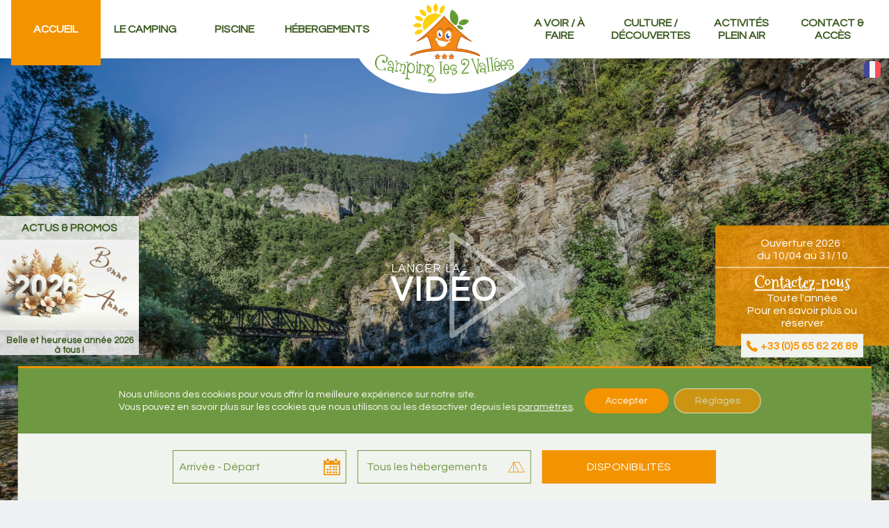

--- FILE ---
content_type: text/html; charset=UTF-8
request_url: https://www.lesdeuxvallees.com/
body_size: 18545
content:
<!DOCTYPE html>

<html lang="fr-FR">

	<head>
		<meta charset="UTF-8">     
		<meta name="viewport" content="width=device-width, initial-scale=1.0">
		<meta name="theme-color" content="#3a5a1f">
		<link rel="preload" href="/wp-content/themes/merlin/inc/fonts/icones/logos/logos.woff" as="font" crossorigin="anonymous">
		<meta name='robots' content='index, follow, max-image-preview:large, max-snippet:-1, max-video-preview:-1' />
<link rel="alternate" href="https://www.lesdeuxvallees.com/" hreflang="x-default" />
<link rel="alternate" hreflang="fr" href="https://www.lesdeuxvallees.com/" />
<link rel="alternate" hreflang="en" href="https://www.lesdeuxvallees.com/en/" />
<link rel="alternate" hreflang="nl" href="https://www.lesdeuxvallees.com/nl/" />
<link rel="alternate" hreflang="x-default" href="https://www.lesdeuxvallees.com/" />

	<!-- This site is optimized with the Yoast SEO plugin v25.3 - https://yoast.com/wordpress/plugins/seo/ -->
	<title>Camping Aveyron | Camping Nant 3 étoiles | Camping les 2 Vallées</title><link rel="preload" data-rocket-preload as="image" href="https://www.lesdeuxvallees.com/wp-content/uploads/2020/07/camping-riviere-tarn.jpg" fetchpriority="high"><link rel="preload" data-rocket-preload as="style" href="https://fonts.googleapis.com/css?family=Questrial%3A400%2C700%7CMountains%20of%20Christmas%3A400%2C700&#038;display=swap" /><link rel="stylesheet" href="https://fonts.googleapis.com/css?family=Questrial%3A400%2C700%7CMountains%20of%20Christmas%3A400%2C700&#038;display=swap" media="print" onload="this.media='all'" /><noscript><link rel="stylesheet" href="https://fonts.googleapis.com/css?family=Questrial%3A400%2C700%7CMountains%20of%20Christmas%3A400%2C700&#038;display=swap" /></noscript>
	<meta name="description" content="Préparez votre séjour et réservez dès à présent l&#039;emplacement pour votre tente, votre caravane, votre camping-car ou votre hébergement locatif dans notre camping***." />
	<link rel="canonical" href="https://www.lesdeuxvallees.com/" />
	<meta property="og:locale" content="fr_FR" />
	<meta property="og:type" content="website" />
	<meta property="og:title" content="Camping Aveyron | Camping Nant 3 étoiles | Camping les 2 Vallées" />
	<meta property="og:description" content="Préparez votre séjour et réservez dès à présent l&#039;emplacement pour votre tente, votre caravane, votre camping-car ou votre hébergement locatif dans notre camping***." />
	<meta property="og:url" content="https://www.lesdeuxvallees.com/" />
	<meta property="og:site_name" content="Camping les 2 Vallées" />
	<meta property="article:modified_time" content="2025-12-22T15:44:32+00:00" />
	<meta name="twitter:card" content="summary_large_image" />
	<script type="application/ld+json" class="yoast-schema-graph">{"@context":"https://schema.org","@graph":[{"@type":"WebPage","@id":"https://www.lesdeuxvallees.com/","url":"https://www.lesdeuxvallees.com/","name":"Camping Aveyron | Camping Nant 3 étoiles | Camping les 2 Vallées","isPartOf":{"@id":"https://www.lesdeuxvallees.com/#website"},"datePublished":"2020-05-07T12:00:20+00:00","dateModified":"2025-12-22T15:44:32+00:00","description":"Préparez votre séjour et réservez dès à présent l'emplacement pour votre tente, votre caravane, votre camping-car ou votre hébergement locatif dans notre camping***.","breadcrumb":{"@id":"https://www.lesdeuxvallees.com/#breadcrumb"},"inLanguage":"fr-FR","potentialAction":[{"@type":"ReadAction","target":["https://www.lesdeuxvallees.com/"]}]},{"@type":"BreadcrumbList","@id":"https://www.lesdeuxvallees.com/#breadcrumb","itemListElement":[{"@type":"ListItem","position":1,"name":"Camping Aveyron"}]},{"@type":"WebSite","@id":"https://www.lesdeuxvallees.com/#website","url":"https://www.lesdeuxvallees.com/","name":"Camping les 2 Vallées","description":"","potentialAction":[{"@type":"SearchAction","target":{"@type":"EntryPoint","urlTemplate":"https://www.lesdeuxvallees.com/?s={search_term_string}"},"query-input":{"@type":"PropertyValueSpecification","valueRequired":true,"valueName":"search_term_string"}}],"inLanguage":"fr-FR"}]}</script>
	<!-- / Yoast SEO plugin. -->


<link href='https://fonts.gstatic.com' crossorigin rel='preconnect' />
<style id='wp-emoji-styles-inline-css' type='text/css'>

	img.wp-smiley, img.emoji {
		display: inline !important;
		border: none !important;
		box-shadow: none !important;
		height: 1em !important;
		width: 1em !important;
		margin: 0 0.07em !important;
		vertical-align: -0.1em !important;
		background: none !important;
		padding: 0 !important;
	}
</style>
<style id='classic-theme-styles-inline-css' type='text/css'>
/*! This file is auto-generated */
.wp-block-button__link{color:#fff;background-color:#32373c;border-radius:9999px;box-shadow:none;text-decoration:none;padding:calc(.667em + 2px) calc(1.333em + 2px);font-size:1.125em}.wp-block-file__button{background:#32373c;color:#fff;text-decoration:none}
</style>
<style id='global-styles-inline-css' type='text/css'>
:root{--wp--preset--aspect-ratio--square: 1;--wp--preset--aspect-ratio--4-3: 4/3;--wp--preset--aspect-ratio--3-4: 3/4;--wp--preset--aspect-ratio--3-2: 3/2;--wp--preset--aspect-ratio--2-3: 2/3;--wp--preset--aspect-ratio--16-9: 16/9;--wp--preset--aspect-ratio--9-16: 9/16;--wp--preset--color--black: #000000;--wp--preset--color--cyan-bluish-gray: #abb8c3;--wp--preset--color--white: #ffffff;--wp--preset--color--pale-pink: #f78da7;--wp--preset--color--vivid-red: #cf2e2e;--wp--preset--color--luminous-vivid-orange: #ff6900;--wp--preset--color--luminous-vivid-amber: #fcb900;--wp--preset--color--light-green-cyan: #7bdcb5;--wp--preset--color--vivid-green-cyan: #00d084;--wp--preset--color--pale-cyan-blue: #8ed1fc;--wp--preset--color--vivid-cyan-blue: #0693e3;--wp--preset--color--vivid-purple: #9b51e0;--wp--preset--gradient--vivid-cyan-blue-to-vivid-purple: linear-gradient(135deg,rgba(6,147,227,1) 0%,rgb(155,81,224) 100%);--wp--preset--gradient--light-green-cyan-to-vivid-green-cyan: linear-gradient(135deg,rgb(122,220,180) 0%,rgb(0,208,130) 100%);--wp--preset--gradient--luminous-vivid-amber-to-luminous-vivid-orange: linear-gradient(135deg,rgba(252,185,0,1) 0%,rgba(255,105,0,1) 100%);--wp--preset--gradient--luminous-vivid-orange-to-vivid-red: linear-gradient(135deg,rgba(255,105,0,1) 0%,rgb(207,46,46) 100%);--wp--preset--gradient--very-light-gray-to-cyan-bluish-gray: linear-gradient(135deg,rgb(238,238,238) 0%,rgb(169,184,195) 100%);--wp--preset--gradient--cool-to-warm-spectrum: linear-gradient(135deg,rgb(74,234,220) 0%,rgb(151,120,209) 20%,rgb(207,42,186) 40%,rgb(238,44,130) 60%,rgb(251,105,98) 80%,rgb(254,248,76) 100%);--wp--preset--gradient--blush-light-purple: linear-gradient(135deg,rgb(255,206,236) 0%,rgb(152,150,240) 100%);--wp--preset--gradient--blush-bordeaux: linear-gradient(135deg,rgb(254,205,165) 0%,rgb(254,45,45) 50%,rgb(107,0,62) 100%);--wp--preset--gradient--luminous-dusk: linear-gradient(135deg,rgb(255,203,112) 0%,rgb(199,81,192) 50%,rgb(65,88,208) 100%);--wp--preset--gradient--pale-ocean: linear-gradient(135deg,rgb(255,245,203) 0%,rgb(182,227,212) 50%,rgb(51,167,181) 100%);--wp--preset--gradient--electric-grass: linear-gradient(135deg,rgb(202,248,128) 0%,rgb(113,206,126) 100%);--wp--preset--gradient--midnight: linear-gradient(135deg,rgb(2,3,129) 0%,rgb(40,116,252) 100%);--wp--preset--font-size--small: 13px;--wp--preset--font-size--medium: 20px;--wp--preset--font-size--large: 36px;--wp--preset--font-size--x-large: 42px;--wp--preset--spacing--20: 0.44rem;--wp--preset--spacing--30: 0.67rem;--wp--preset--spacing--40: 1rem;--wp--preset--spacing--50: 1.5rem;--wp--preset--spacing--60: 2.25rem;--wp--preset--spacing--70: 3.38rem;--wp--preset--spacing--80: 5.06rem;--wp--preset--shadow--natural: 6px 6px 9px rgba(0, 0, 0, 0.2);--wp--preset--shadow--deep: 12px 12px 50px rgba(0, 0, 0, 0.4);--wp--preset--shadow--sharp: 6px 6px 0px rgba(0, 0, 0, 0.2);--wp--preset--shadow--outlined: 6px 6px 0px -3px rgba(255, 255, 255, 1), 6px 6px rgba(0, 0, 0, 1);--wp--preset--shadow--crisp: 6px 6px 0px rgba(0, 0, 0, 1);}:where(.is-layout-flex){gap: 0.5em;}:where(.is-layout-grid){gap: 0.5em;}body .is-layout-flex{display: flex;}.is-layout-flex{flex-wrap: wrap;align-items: center;}.is-layout-flex > :is(*, div){margin: 0;}body .is-layout-grid{display: grid;}.is-layout-grid > :is(*, div){margin: 0;}:where(.wp-block-columns.is-layout-flex){gap: 2em;}:where(.wp-block-columns.is-layout-grid){gap: 2em;}:where(.wp-block-post-template.is-layout-flex){gap: 1.25em;}:where(.wp-block-post-template.is-layout-grid){gap: 1.25em;}.has-black-color{color: var(--wp--preset--color--black) !important;}.has-cyan-bluish-gray-color{color: var(--wp--preset--color--cyan-bluish-gray) !important;}.has-white-color{color: var(--wp--preset--color--white) !important;}.has-pale-pink-color{color: var(--wp--preset--color--pale-pink) !important;}.has-vivid-red-color{color: var(--wp--preset--color--vivid-red) !important;}.has-luminous-vivid-orange-color{color: var(--wp--preset--color--luminous-vivid-orange) !important;}.has-luminous-vivid-amber-color{color: var(--wp--preset--color--luminous-vivid-amber) !important;}.has-light-green-cyan-color{color: var(--wp--preset--color--light-green-cyan) !important;}.has-vivid-green-cyan-color{color: var(--wp--preset--color--vivid-green-cyan) !important;}.has-pale-cyan-blue-color{color: var(--wp--preset--color--pale-cyan-blue) !important;}.has-vivid-cyan-blue-color{color: var(--wp--preset--color--vivid-cyan-blue) !important;}.has-vivid-purple-color{color: var(--wp--preset--color--vivid-purple) !important;}.has-black-background-color{background-color: var(--wp--preset--color--black) !important;}.has-cyan-bluish-gray-background-color{background-color: var(--wp--preset--color--cyan-bluish-gray) !important;}.has-white-background-color{background-color: var(--wp--preset--color--white) !important;}.has-pale-pink-background-color{background-color: var(--wp--preset--color--pale-pink) !important;}.has-vivid-red-background-color{background-color: var(--wp--preset--color--vivid-red) !important;}.has-luminous-vivid-orange-background-color{background-color: var(--wp--preset--color--luminous-vivid-orange) !important;}.has-luminous-vivid-amber-background-color{background-color: var(--wp--preset--color--luminous-vivid-amber) !important;}.has-light-green-cyan-background-color{background-color: var(--wp--preset--color--light-green-cyan) !important;}.has-vivid-green-cyan-background-color{background-color: var(--wp--preset--color--vivid-green-cyan) !important;}.has-pale-cyan-blue-background-color{background-color: var(--wp--preset--color--pale-cyan-blue) !important;}.has-vivid-cyan-blue-background-color{background-color: var(--wp--preset--color--vivid-cyan-blue) !important;}.has-vivid-purple-background-color{background-color: var(--wp--preset--color--vivid-purple) !important;}.has-black-border-color{border-color: var(--wp--preset--color--black) !important;}.has-cyan-bluish-gray-border-color{border-color: var(--wp--preset--color--cyan-bluish-gray) !important;}.has-white-border-color{border-color: var(--wp--preset--color--white) !important;}.has-pale-pink-border-color{border-color: var(--wp--preset--color--pale-pink) !important;}.has-vivid-red-border-color{border-color: var(--wp--preset--color--vivid-red) !important;}.has-luminous-vivid-orange-border-color{border-color: var(--wp--preset--color--luminous-vivid-orange) !important;}.has-luminous-vivid-amber-border-color{border-color: var(--wp--preset--color--luminous-vivid-amber) !important;}.has-light-green-cyan-border-color{border-color: var(--wp--preset--color--light-green-cyan) !important;}.has-vivid-green-cyan-border-color{border-color: var(--wp--preset--color--vivid-green-cyan) !important;}.has-pale-cyan-blue-border-color{border-color: var(--wp--preset--color--pale-cyan-blue) !important;}.has-vivid-cyan-blue-border-color{border-color: var(--wp--preset--color--vivid-cyan-blue) !important;}.has-vivid-purple-border-color{border-color: var(--wp--preset--color--vivid-purple) !important;}.has-vivid-cyan-blue-to-vivid-purple-gradient-background{background: var(--wp--preset--gradient--vivid-cyan-blue-to-vivid-purple) !important;}.has-light-green-cyan-to-vivid-green-cyan-gradient-background{background: var(--wp--preset--gradient--light-green-cyan-to-vivid-green-cyan) !important;}.has-luminous-vivid-amber-to-luminous-vivid-orange-gradient-background{background: var(--wp--preset--gradient--luminous-vivid-amber-to-luminous-vivid-orange) !important;}.has-luminous-vivid-orange-to-vivid-red-gradient-background{background: var(--wp--preset--gradient--luminous-vivid-orange-to-vivid-red) !important;}.has-very-light-gray-to-cyan-bluish-gray-gradient-background{background: var(--wp--preset--gradient--very-light-gray-to-cyan-bluish-gray) !important;}.has-cool-to-warm-spectrum-gradient-background{background: var(--wp--preset--gradient--cool-to-warm-spectrum) !important;}.has-blush-light-purple-gradient-background{background: var(--wp--preset--gradient--blush-light-purple) !important;}.has-blush-bordeaux-gradient-background{background: var(--wp--preset--gradient--blush-bordeaux) !important;}.has-luminous-dusk-gradient-background{background: var(--wp--preset--gradient--luminous-dusk) !important;}.has-pale-ocean-gradient-background{background: var(--wp--preset--gradient--pale-ocean) !important;}.has-electric-grass-gradient-background{background: var(--wp--preset--gradient--electric-grass) !important;}.has-midnight-gradient-background{background: var(--wp--preset--gradient--midnight) !important;}.has-small-font-size{font-size: var(--wp--preset--font-size--small) !important;}.has-medium-font-size{font-size: var(--wp--preset--font-size--medium) !important;}.has-large-font-size{font-size: var(--wp--preset--font-size--large) !important;}.has-x-large-font-size{font-size: var(--wp--preset--font-size--x-large) !important;}
:where(.wp-block-post-template.is-layout-flex){gap: 1.25em;}:where(.wp-block-post-template.is-layout-grid){gap: 1.25em;}
:where(.wp-block-columns.is-layout-flex){gap: 2em;}:where(.wp-block-columns.is-layout-grid){gap: 2em;}
:root :where(.wp-block-pullquote){font-size: 1.5em;line-height: 1.6;}
</style>
<link data-minify="1" rel='stylesheet' id='wpml-blocks-css' href='https://www.lesdeuxvallees.com/wp-content/cache/min/1/wp-content/plugins/sitepress-multilingual-cms/dist/css/blocks/styles.css?ver=1748242538' type='text/css' media='all' />
<link rel='stylesheet' id='animate-css' href='https://www.lesdeuxvallees.com/wp-content/themes/merlin/inc/animate/animate.min.css' type='text/css' media='all' />
<link data-minify="1" rel='stylesheet' id='eagle-style-css' href='https://www.lesdeuxvallees.com/wp-content/cache/min/1/wp-content/themes/merlin/style.css?ver=1748242538' type='text/css' media='all' />
<link data-minify="1" rel='stylesheet' id='slick-style-css' href='https://www.lesdeuxvallees.com/wp-content/cache/min/1/wp-content/themes/merlin/inc/slick/slick-theme.css?ver=1748242538' type='text/css' media='all' />
<link data-minify="1" rel='stylesheet' id='slick-theme-css' href='https://www.lesdeuxvallees.com/wp-content/cache/min/1/wp-content/themes/merlin/inc/slick/slick.css?ver=1748242538' type='text/css' media='all' />
<link data-minify="1" rel='stylesheet' id='main-style-css' href='https://www.lesdeuxvallees.com/wp-content/cache/min/1/wp-content/themes/merlin/assets/css/main.css?ver=1748242538' type='text/css' media='all' />
<link data-minify="1" rel='stylesheet' id='admin-style-css' href='https://www.lesdeuxvallees.com/wp-content/cache/min/1/wp-content/themes/merlin/assets/css/admin.css?ver=1748242538' type='text/css' media='all' />
<link data-minify="1" rel='stylesheet' id='gdpr_cc_addon_frontend-css' href='https://www.lesdeuxvallees.com/wp-content/cache/min/1/wp-content/plugins/gdpr-cookie-compliance-addon-developer/assets/css/gdpr_cc_addon.css?ver=1748242538' type='text/css' media='all' />
<link data-minify="1" rel='stylesheet' id='moove_gdpr_frontend-css' href='https://www.lesdeuxvallees.com/wp-content/cache/min/1/wp-content/plugins/gdpr-cookie-compliance/dist/styles/gdpr-main-nf.css?ver=1748242538' type='text/css' media='all' />
<style id='moove_gdpr_frontend-inline-css' type='text/css'>
				#moove_gdpr_cookie_modal .moove-gdpr-modal-content .moove-gdpr-tab-main h3.tab-title, 
				#moove_gdpr_cookie_modal .moove-gdpr-modal-content .moove-gdpr-tab-main span.tab-title,
				#moove_gdpr_cookie_modal .moove-gdpr-modal-content .moove-gdpr-modal-left-content #moove-gdpr-menu li a, 
				#moove_gdpr_cookie_modal .moove-gdpr-modal-content .moove-gdpr-modal-left-content #moove-gdpr-menu li button,
				#moove_gdpr_cookie_modal .moove-gdpr-modal-content .moove-gdpr-modal-left-content .moove-gdpr-branding-cnt a,
				#moove_gdpr_cookie_modal .moove-gdpr-modal-content .moove-gdpr-modal-footer-content .moove-gdpr-button-holder a.mgbutton, 
				#moove_gdpr_cookie_modal .moove-gdpr-modal-content .moove-gdpr-modal-footer-content .moove-gdpr-button-holder button.mgbutton,
				#moove_gdpr_cookie_modal .cookie-switch .cookie-slider:after, 
				#moove_gdpr_cookie_modal .cookie-switch .slider:after, 
				#moove_gdpr_cookie_modal .switch .cookie-slider:after, 
				#moove_gdpr_cookie_modal .switch .slider:after,
				#moove_gdpr_cookie_info_bar .moove-gdpr-info-bar-container .moove-gdpr-info-bar-content p, 
				#moove_gdpr_cookie_info_bar .moove-gdpr-info-bar-container .moove-gdpr-info-bar-content p a,
				#moove_gdpr_cookie_info_bar .moove-gdpr-info-bar-container .moove-gdpr-info-bar-content a.mgbutton, 
				#moove_gdpr_cookie_info_bar .moove-gdpr-info-bar-container .moove-gdpr-info-bar-content button.mgbutton,
				#moove_gdpr_cookie_modal .moove-gdpr-modal-content .moove-gdpr-tab-main .moove-gdpr-tab-main-content h1, 
				#moove_gdpr_cookie_modal .moove-gdpr-modal-content .moove-gdpr-tab-main .moove-gdpr-tab-main-content h2, 
				#moove_gdpr_cookie_modal .moove-gdpr-modal-content .moove-gdpr-tab-main .moove-gdpr-tab-main-content h3, 
				#moove_gdpr_cookie_modal .moove-gdpr-modal-content .moove-gdpr-tab-main .moove-gdpr-tab-main-content h4, 
				#moove_gdpr_cookie_modal .moove-gdpr-modal-content .moove-gdpr-tab-main .moove-gdpr-tab-main-content h5, 
				#moove_gdpr_cookie_modal .moove-gdpr-modal-content .moove-gdpr-tab-main .moove-gdpr-tab-main-content h6,
				#moove_gdpr_cookie_modal .moove-gdpr-modal-content.moove_gdpr_modal_theme_v2 .moove-gdpr-modal-title .tab-title,
				#moove_gdpr_cookie_modal .moove-gdpr-modal-content.moove_gdpr_modal_theme_v2 .moove-gdpr-tab-main h3.tab-title, 
				#moove_gdpr_cookie_modal .moove-gdpr-modal-content.moove_gdpr_modal_theme_v2 .moove-gdpr-tab-main span.tab-title,
				#moove_gdpr_cookie_modal .moove-gdpr-modal-content.moove_gdpr_modal_theme_v2 .moove-gdpr-branding-cnt a {
				 	font-weight: inherit				}
			#moove_gdpr_cookie_modal,#moove_gdpr_cookie_info_bar,.gdpr_cookie_settings_shortcode_content{font-family:inherit}#moove_gdpr_save_popup_settings_button{background-color:#373737;color:#fff}#moove_gdpr_save_popup_settings_button:hover{background-color:#000}#moove_gdpr_cookie_info_bar .moove-gdpr-info-bar-container .moove-gdpr-info-bar-content a.mgbutton,#moove_gdpr_cookie_info_bar .moove-gdpr-info-bar-container .moove-gdpr-info-bar-content button.mgbutton{background-color:#6f9842}#moove_gdpr_cookie_modal .moove-gdpr-modal-content .moove-gdpr-modal-footer-content .moove-gdpr-button-holder a.mgbutton,#moove_gdpr_cookie_modal .moove-gdpr-modal-content .moove-gdpr-modal-footer-content .moove-gdpr-button-holder button.mgbutton,.gdpr_cookie_settings_shortcode_content .gdpr-shr-button.button-green{background-color:#6f9842;border-color:#6f9842}#moove_gdpr_cookie_modal .moove-gdpr-modal-content .moove-gdpr-modal-footer-content .moove-gdpr-button-holder a.mgbutton:hover,#moove_gdpr_cookie_modal .moove-gdpr-modal-content .moove-gdpr-modal-footer-content .moove-gdpr-button-holder button.mgbutton:hover,.gdpr_cookie_settings_shortcode_content .gdpr-shr-button.button-green:hover{background-color:#fff;color:#6f9842}#moove_gdpr_cookie_modal .moove-gdpr-modal-content .moove-gdpr-modal-close i,#moove_gdpr_cookie_modal .moove-gdpr-modal-content .moove-gdpr-modal-close span.gdpr-icon{background-color:#6f9842;border:1px solid #6f9842}#moove_gdpr_cookie_info_bar span.change-settings-button.focus-g,#moove_gdpr_cookie_info_bar span.change-settings-button:focus,#moove_gdpr_cookie_info_bar button.change-settings-button.focus-g,#moove_gdpr_cookie_info_bar button.change-settings-button:focus{-webkit-box-shadow:0 0 1px 3px #6f9842;-moz-box-shadow:0 0 1px 3px #6f9842;box-shadow:0 0 1px 3px #6f9842}#moove_gdpr_cookie_modal .moove-gdpr-modal-content .moove-gdpr-modal-close i:hover,#moove_gdpr_cookie_modal .moove-gdpr-modal-content .moove-gdpr-modal-close span.gdpr-icon:hover,#moove_gdpr_cookie_info_bar span[data-href]>u.change-settings-button{color:#6f9842}#moove_gdpr_cookie_modal .moove-gdpr-modal-content .moove-gdpr-modal-left-content #moove-gdpr-menu li.menu-item-selected a span.gdpr-icon,#moove_gdpr_cookie_modal .moove-gdpr-modal-content .moove-gdpr-modal-left-content #moove-gdpr-menu li.menu-item-selected button span.gdpr-icon{color:inherit}#moove_gdpr_cookie_modal .moove-gdpr-modal-content .moove-gdpr-modal-left-content #moove-gdpr-menu li a span.gdpr-icon,#moove_gdpr_cookie_modal .moove-gdpr-modal-content .moove-gdpr-modal-left-content #moove-gdpr-menu li button span.gdpr-icon{color:inherit}#moove_gdpr_cookie_modal .gdpr-acc-link{line-height:0;font-size:0;color:transparent;position:absolute}#moove_gdpr_cookie_modal .moove-gdpr-modal-content .moove-gdpr-modal-close:hover i,#moove_gdpr_cookie_modal .moove-gdpr-modal-content .moove-gdpr-modal-left-content #moove-gdpr-menu li a,#moove_gdpr_cookie_modal .moove-gdpr-modal-content .moove-gdpr-modal-left-content #moove-gdpr-menu li button,#moove_gdpr_cookie_modal .moove-gdpr-modal-content .moove-gdpr-modal-left-content #moove-gdpr-menu li button i,#moove_gdpr_cookie_modal .moove-gdpr-modal-content .moove-gdpr-modal-left-content #moove-gdpr-menu li a i,#moove_gdpr_cookie_modal .moove-gdpr-modal-content .moove-gdpr-tab-main .moove-gdpr-tab-main-content a:hover,#moove_gdpr_cookie_info_bar.moove-gdpr-dark-scheme .moove-gdpr-info-bar-container .moove-gdpr-info-bar-content a.mgbutton:hover,#moove_gdpr_cookie_info_bar.moove-gdpr-dark-scheme .moove-gdpr-info-bar-container .moove-gdpr-info-bar-content button.mgbutton:hover,#moove_gdpr_cookie_info_bar.moove-gdpr-dark-scheme .moove-gdpr-info-bar-container .moove-gdpr-info-bar-content a:hover,#moove_gdpr_cookie_info_bar.moove-gdpr-dark-scheme .moove-gdpr-info-bar-container .moove-gdpr-info-bar-content button:hover,#moove_gdpr_cookie_info_bar.moove-gdpr-dark-scheme .moove-gdpr-info-bar-container .moove-gdpr-info-bar-content span.change-settings-button:hover,#moove_gdpr_cookie_info_bar.moove-gdpr-dark-scheme .moove-gdpr-info-bar-container .moove-gdpr-info-bar-content button.change-settings-button:hover,#moove_gdpr_cookie_info_bar.moove-gdpr-dark-scheme .moove-gdpr-info-bar-container .moove-gdpr-info-bar-content u.change-settings-button:hover,#moove_gdpr_cookie_info_bar span[data-href]>u.change-settings-button,#moove_gdpr_cookie_info_bar.moove-gdpr-dark-scheme .moove-gdpr-info-bar-container .moove-gdpr-info-bar-content a.mgbutton.focus-g,#moove_gdpr_cookie_info_bar.moove-gdpr-dark-scheme .moove-gdpr-info-bar-container .moove-gdpr-info-bar-content button.mgbutton.focus-g,#moove_gdpr_cookie_info_bar.moove-gdpr-dark-scheme .moove-gdpr-info-bar-container .moove-gdpr-info-bar-content a.focus-g,#moove_gdpr_cookie_info_bar.moove-gdpr-dark-scheme .moove-gdpr-info-bar-container .moove-gdpr-info-bar-content button.focus-g,#moove_gdpr_cookie_info_bar.moove-gdpr-dark-scheme .moove-gdpr-info-bar-container .moove-gdpr-info-bar-content a.mgbutton:focus,#moove_gdpr_cookie_info_bar.moove-gdpr-dark-scheme .moove-gdpr-info-bar-container .moove-gdpr-info-bar-content button.mgbutton:focus,#moove_gdpr_cookie_info_bar.moove-gdpr-dark-scheme .moove-gdpr-info-bar-container .moove-gdpr-info-bar-content a:focus,#moove_gdpr_cookie_info_bar.moove-gdpr-dark-scheme .moove-gdpr-info-bar-container .moove-gdpr-info-bar-content button:focus,#moove_gdpr_cookie_info_bar.moove-gdpr-dark-scheme .moove-gdpr-info-bar-container .moove-gdpr-info-bar-content span.change-settings-button.focus-g,span.change-settings-button:focus,button.change-settings-button.focus-g,button.change-settings-button:focus,#moove_gdpr_cookie_info_bar.moove-gdpr-dark-scheme .moove-gdpr-info-bar-container .moove-gdpr-info-bar-content u.change-settings-button.focus-g,#moove_gdpr_cookie_info_bar.moove-gdpr-dark-scheme .moove-gdpr-info-bar-container .moove-gdpr-info-bar-content u.change-settings-button:focus{color:#6f9842}#moove_gdpr_cookie_modal .moove-gdpr-branding.focus-g span,#moove_gdpr_cookie_modal .moove-gdpr-modal-content .moove-gdpr-tab-main a.focus-g{color:#6f9842}#moove_gdpr_cookie_modal.gdpr_lightbox-hide{display:none}#moove_gdpr_cookie_info_bar.gdpr-full-screen-infobar .moove-gdpr-info-bar-container .moove-gdpr-info-bar-content .moove-gdpr-cookie-notice p a{color:#6f9842!important}
</style>
<style id='rocket-lazyload-inline-css' type='text/css'>
.rll-youtube-player{position:relative;padding-bottom:56.23%;height:0;overflow:hidden;max-width:100%;}.rll-youtube-player:focus-within{outline: 2px solid currentColor;outline-offset: 5px;}.rll-youtube-player iframe{position:absolute;top:0;left:0;width:100%;height:100%;z-index:100;background:0 0}.rll-youtube-player img{bottom:0;display:block;left:0;margin:auto;max-width:100%;width:100%;position:absolute;right:0;top:0;border:none;height:auto;-webkit-transition:.4s all;-moz-transition:.4s all;transition:.4s all}.rll-youtube-player img:hover{-webkit-filter:brightness(75%)}.rll-youtube-player .play{height:100%;width:100%;left:0;top:0;position:absolute;background:url(https://www.lesdeuxvallees.com/wp-content/plugins/wp-rocket/assets/img/youtube.png) no-repeat center;background-color: transparent !important;cursor:pointer;border:none;}
</style>
<link rel="https://api.w.org/" href="https://www.lesdeuxvallees.com/wp-json/" /><link rel="alternate" title="JSON" type="application/json" href="https://www.lesdeuxvallees.com/wp-json/wp/v2/pages/365" /><link rel="EditURI" type="application/rsd+xml" title="RSD" href="https://www.lesdeuxvallees.com/xmlrpc.php?rsd" />
<link rel='shortlink' href='https://www.lesdeuxvallees.com/' />
<link rel="alternate" title="oEmbed (JSON)" type="application/json+oembed" href="https://www.lesdeuxvallees.com/wp-json/oembed/1.0/embed?url=https%3A%2F%2Fwww.lesdeuxvallees.com%2F" />
<link rel="alternate" title="oEmbed (XML)" type="text/xml+oembed" href="https://www.lesdeuxvallees.com/wp-json/oembed/1.0/embed?url=https%3A%2F%2Fwww.lesdeuxvallees.com%2F&#038;format=xml" />
<link rel="icon" href="https://www.lesdeuxvallees.com/wp-content/uploads/2020/04/cropped-favicon-32x32.png" sizes="32x32" />
<link rel="icon" href="https://www.lesdeuxvallees.com/wp-content/uploads/2020/04/cropped-favicon-192x192.png" sizes="192x192" />
<link rel="apple-touch-icon" href="https://www.lesdeuxvallees.com/wp-content/uploads/2020/04/cropped-favicon-180x180.png" />
<meta name="msapplication-TileImage" content="https://www.lesdeuxvallees.com/wp-content/uploads/2020/04/cropped-favicon-270x270.png" />
<noscript><style id="rocket-lazyload-nojs-css">.rll-youtube-player, [data-lazy-src]{display:none !important;}</style></noscript>			<meta name="generator" content="WP Rocket 3.18.3" data-wpr-features="wpr_defer_js wpr_minify_concatenate_js wpr_lazyload_images wpr_lazyload_iframes wpr_oci wpr_minify_css wpr_desktop" /></head>

	<body data-rsssl=1 class="home" data-id="365" data-lang="fr" data-style="style-1" data-header="centre" data-resa="style-1">


				<header  id="header">

			<div id="nav-wrap"><input id="burger" type="checkbox" /><label for="burger"><span></span><span></span><span></span></label><nav id="nav-container" class="centre"><ul id="menu-menu-gauche" class="menu"><li class="current-menu-item menu-item-home"><a href="https://www.lesdeuxvallees.com/" aria-current="page">Accueil</a></li>
<li class="menu-item-has-children"><a href="https://www.lesdeuxvallees.com/camping-gorges-dourbie/">Le camping</a>
<ul class="sub-menu">
	<li><a href="https://www.lesdeuxvallees.com/camping-services-aveyron/">Nos services</a></li>
	<li><a href="https://www.lesdeuxvallees.com/restaurant-bar-aveyron/">Notre resto-bar</a></li>
	<li><a href="https://www.lesdeuxvallees.com/camping-animations-aveyron/">Nos animations</a></li>
</ul>
</li>
<li><a href="https://www.lesdeuxvallees.com/camping-piscine-millau/">Piscine</a></li>
<li class="menu-item-has-children"><a>Hébergements</a>
<ul class="sub-menu">
	<li><a href="https://www.lesdeuxvallees.com/location-mobil-home-aveyron/">Nos locations</a></li>
	<li><a href="https://www.lesdeuxvallees.com/location-emplacement-aveyron/">Nos emplacements</a></li>
	<li><a href="https://www.lesdeuxvallees.com/camping-pas-cher-aveyron/">Tarifs &#038; offres</a></li>
</ul>
</li>
</ul><a href="https://www.lesdeuxvallees.com" title="Retourner à l'accueil" class="logo"> <img src="https://www.lesdeuxvallees.com/wp-content/uploads/2020/03/camping-les-2-vallees-100x57.png" data-src="https://www.lesdeuxvallees.com/wp-content/uploads/2020/03/camping-les-2-vallees.png" alt="camping les 2 vallées" /></a><ul id="menu-menu-droite" class="menu"><li class="menu-item-has-children"><a>A voir / à faire</a>
<ul class="sub-menu">
	<li><a href="https://www.lesdeuxvallees.com/camping-rodez/">Rodez</a></li>
	<li><a href="https://www.lesdeuxvallees.com/camping-gorges-du-tarn/">Gorges du Tarn</a></li>
	<li><a href="https://www.lesdeuxvallees.com/camping-viaduc-de-millau/">Viaduc de Millau</a></li>
	<li><a href="https://www.lesdeuxvallees.com/camping-lac-de-pareloup/">Lac de Pareloup</a></li>
	<li><a href="https://www.lesdeuxvallees.com/visites-caves-roquefort/">Caves de Roquefort</a></li>
</ul>
</li>
<li class="menu-item-has-children"><a>Culture / Découvertes</a>
<ul class="sub-menu">
	<li><a href="https://www.lesdeuxvallees.com/patrimoine-aveyron/">Lieux d&rsquo;intérêts</a></li>
	<li><a href="https://www.lesdeuxvallees.com/visites-aveyron/">Sites à visiter</a></li>
	<li><a href="https://www.lesdeuxvallees.com/villages-aveyron/">Villages et villes</a></li>
</ul>
</li>
<li class="menu-item-has-children"><a>Activités plein Air</a>
<ul class="sub-menu">
	<li><a href="https://www.lesdeuxvallees.com/randonnees-aveyron/">Randonnée</a></li>
	<li><a href="https://www.lesdeuxvallees.com/vtt-aveyron/">Vélo</a></li>
	<li><a href="https://www.lesdeuxvallees.com/equitation-aveyron/">Équitation</a></li>
	<li><a href="https://www.lesdeuxvallees.com/peche-aveyron/">Pêche</a></li>
	<li><a href="https://www.lesdeuxvallees.com/activites-sportives-aveyron/">Sportives</a></li>
</ul>
</li>
<li><a href="https://www.lesdeuxvallees.com/contact-acces/">Contact &#038; Accès</a></li>
</ul></nav></div><div  class="wpml-switcher">
<div  class="wpml-ls-statics-shortcode_actions wpml-ls merlin-switcher">
  
  <ul>
         <li class="wpml-ls-slot-shortcode_actions wpml-ls-item wpml-ls-item-fr wpml-ls-current-language wpml-ls-first-item merlin-switcher-item">
                      <img src="https://www.lesdeuxvallees.com/wp-content/uploads/flags/fr.png" alt="fr" class="merlin-flag skip-lazy">
                        </li>
         <li class="wpml-ls-slot-shortcode_actions wpml-ls-item wpml-ls-item-en merlin-switcher-item">
                              <a href="https://www.lesdeuxvallees.com/en/" title="English">
             <img src="https://www.lesdeuxvallees.com/wp-content/uploads/flags/en.png" alt="en" class="merlin-flag skip-lazy">
            </a>
               </li>
         <li class="wpml-ls-slot-shortcode_actions wpml-ls-item wpml-ls-item-nl wpml-ls-last-item merlin-switcher-item">
                              <a href="https://www.lesdeuxvallees.com/nl/" title="Nederlands">
             <img src="https://www.lesdeuxvallees.com/wp-content/uploads/flags/nl.png" alt="nl" class="merlin-flag skip-lazy">
            </a>
               </li>
      </ul>
  
</div></div>
		</header>
		
				
		<div  id="banner">
			<img src="https://www.lesdeuxvallees.com/wp-content/uploads/2020/07/camping-riviere-tarn-100x46.jpg" data-src="https://www.lesdeuxvallees.com/wp-content/uploads/2020/07/camping-riviere-tarn.jpg" alt="camping riviere tarn" id="banner__img" /><div  id="promotions">
			<p class="promo-title">Actus & promos</p><div  class="slider-promo"><div class="promotion"><div class="promotion_image"><img src="" data-src="https://www.lesdeuxvallees.com/wp-content/uploads/2026/01/meilleurs-voeux-2026-durables_min-300x195.jpg" alt="" class="" /></div><div class="promotion_contenu"><div class="promotion_titre"></div>Belle et heureuse année 2026 à tous ! </div></div><div class="promotion"><div class="promotion_image"><img src="" data-src="https://www.lesdeuxvallees.com/wp-content/uploads/2023/01/3-300x171.png" alt="" class="" /></div><div class="promotion_contenu"><div class="promotion_titre"></div></div></div></div></div><div  id="btn-video-home"><div  id="btn-wrap"><div>Lancer la</div>vidéo</div></div><div  id="contact-top">

	


	
	

	<div  id="dates-ouverture">

		Ouverture 2026 :<br>

		du 10/04 au 31/10


		<div id="contact-slogan">

			<a href="https://www.lesdeuxvallees.com/contact-acces/" title="Contacter le camping" class="btn-contact" ><span>Contactez-nous</span></a>
			Toute l'année<br>

			Pour en savoir plus ou réserver
		</div>



		<a href="tel:+33565622689" title="Téléphoner au camping" class="btn-contact icon-phone" ><span>+33 (0)5 65 62 26 89</span></a>
	</div>



</div>			
		</div>

		
<form id="reservation" action="https://bookingpremium.secureholiday.net/fr/3629/search" class="container extralarge" method="GET" target="_blank">

   <div id="reservation__title"><span>Réservez votre séjour</span></div>
   
   <div class="reservation__data reservation__data--date">
      <div class="reservation__ux">Arrivée - Départ</div>
      <input id="reservation__dates" class="reservation__field" type="text">
      <input id="reservation__begin" type="hidden" name="dateStart" value="2026-01-19" />
      <input id="reservation__end" type="hidden" name="dateEnd" value="2026-01-26" />
   </div>

   <div class="reservation__data reservation__data--select">
      <select id="reservation__type" name="productType" class="reservation__field">
         <option value="">Tous les hébergements</option>
         <option value="accommodation">Location</option> 
         <option value="pitch">Emplacement</option>
      </select>
   </div>

      
   <div class="reservation__data reservation__data--submit">
      <input type="submit" id="reservation__submit" class="reservation__field" title="Réservez votre séjour" value="Disponibilités">
   </div>

</form>
		
		
		<main  id="main"><section id="section-5eb40f1988987"" class="section bg-white" /><div  class="container extralarge"><div  class="colonnes-wrap valign-middle "><div class="element colonne proprietaires-wrap"><div  class="element images scroll-x-mobile"><div class="image images_image"><img decoding="async" src="" data-src="https://www.lesdeuxvallees.com/wp-content/uploads/2020/05/camping-2-vallees.jpg" alt="Camping les deux vallées" class="" /></div></div><div  class="element images scroll-x-mobile"><div class="image images_image proprietaires"><img decoding="async" src="" data-src="https://www.lesdeuxvallees.com/wp-content/uploads/2020/07/propietaire-aveyron.png" alt="propietaire aveyron" class="" /></div><div class="image images_image"><img decoding="async" src="" data-src="" alt="" class="" /></div><div class="image images_image"><img decoding="async" src="" data-src="" alt="" class="" /></div></div></div><div class="element colonne "><h1 class="element section-title justify deco">Camping à Nant, Aveyron</h1><div class="element bloc-text justify ">
	<p>&nbsp;</p>
<p>Le camping les 2 Vallées en Aveyron, à proximité de Millau sera votre prochain <strong class="bold color2">lieu de séjour</strong>.</p>
<p>Le camping, 3 étoiles, est ouvert <strong class="bold color2">du 10 avril au 31 octobre 2026 pour les locations et les emplacements de camping </strong>!</p>
<p><strong>Il se compose de 80 emplacements dont 62 emplacements (pour votre tente, votre caravane ou votre camping-car) et 18 locations (1 cabane sans sanitaires, 16 mobil-homes et 1 chalet).</strong></p>
<p>Nous vous attendons avec impatience pour vous faire vivre une <strong class="bold color2">expérience unique</strong>, <strong class="bold color2">découvrir notre belle région</strong> et <strong class="bold color2">partager des moments inoubliables</strong>.</p>
<p>Nos amis les animaux sont également les bienvenus sur le terrain de camping.</p>
<p>À 800m du village médiéval de Nant, <strong class="bold color2">offrant toutes les commodités</strong>, c’est l’endroit parfait pour découvrir Millau, les Caves de Roquefort, les Gorges du Tarn, Rodez et les <strong class="bold color2">nombreux sites incontournables de l’Aveyron</strong>.</p>
<p>À proximité de l’autoroute A75, environ 15 km, l’accès est très facile.</p>
<p>Le Camping les 2 Vallées peut accueillir les personnes à mobilité réduite (PMR) ou mal marchantes car de nombreux emplacements de camping sont accessibles, plats et spacieux. De plus, un espace sanitaire privé avec toutes les commodités adaptées est mis à disposition.</p>
<p><img decoding="async" class=" wp-image-3670" src="data:image/svg+xml,%3Csvg%20xmlns='http://www.w3.org/2000/svg'%20viewBox='0%200%2080%2080'%3E%3C/svg%3E" alt="" width="80" height="80" data-lazy-srcset="https://www.lesdeuxvallees.com/wp-content/uploads/2022/06/conforme-pmr-300x300.jpg 300w, https://www.lesdeuxvallees.com/wp-content/uploads/2022/06/conforme-pmr-150x150.jpg 150w, https://www.lesdeuxvallees.com/wp-content/uploads/2022/06/conforme-pmr-768x767.jpg 768w, https://www.lesdeuxvallees.com/wp-content/uploads/2022/06/conforme-pmr-100x100.jpg 100w, https://www.lesdeuxvallees.com/wp-content/uploads/2022/06/conforme-pmr.jpg 911w" data-lazy-sizes="(max-width: 80px) 100vw, 80px" data-lazy-src="https://www.lesdeuxvallees.com/wp-content/uploads/2022/06/conforme-pmr-300x300.jpg" /><noscript><img decoding="async" class=" wp-image-3670" src="https://www.lesdeuxvallees.com/wp-content/uploads/2022/06/conforme-pmr-300x300.jpg" alt="" width="80" height="80" srcset="https://www.lesdeuxvallees.com/wp-content/uploads/2022/06/conforme-pmr-300x300.jpg 300w, https://www.lesdeuxvallees.com/wp-content/uploads/2022/06/conforme-pmr-150x150.jpg 150w, https://www.lesdeuxvallees.com/wp-content/uploads/2022/06/conforme-pmr-768x767.jpg 768w, https://www.lesdeuxvallees.com/wp-content/uploads/2022/06/conforme-pmr-100x100.jpg 100w, https://www.lesdeuxvallees.com/wp-content/uploads/2022/06/conforme-pmr.jpg 911w" sizes="(max-width: 80px) 100vw, 80px" /></noscript><img decoding="async" class="wp-image-3691 alignnone" src="data:image/svg+xml,%3Csvg%20xmlns='http://www.w3.org/2000/svg'%20viewBox='0%200%2080%2078'%3E%3C/svg%3E" alt="" width="80" height="78" data-lazy-srcset="https://www.lesdeuxvallees.com/wp-content/uploads/2022/06/logo_accessibilite_global-300x293.jpg 300w, https://www.lesdeuxvallees.com/wp-content/uploads/2022/06/logo_accessibilite_global-100x98.jpg 100w, https://www.lesdeuxvallees.com/wp-content/uploads/2022/06/logo_accessibilite_global.jpg 333w" data-lazy-sizes="(max-width: 80px) 100vw, 80px" data-lazy-src="https://www.lesdeuxvallees.com/wp-content/uploads/2022/06/logo_accessibilite_global-300x293.jpg" /><noscript><img decoding="async" class="wp-image-3691 alignnone" src="https://www.lesdeuxvallees.com/wp-content/uploads/2022/06/logo_accessibilite_global-300x293.jpg" alt="" width="80" height="78" srcset="https://www.lesdeuxvallees.com/wp-content/uploads/2022/06/logo_accessibilite_global-300x293.jpg 300w, https://www.lesdeuxvallees.com/wp-content/uploads/2022/06/logo_accessibilite_global-100x98.jpg 100w, https://www.lesdeuxvallees.com/wp-content/uploads/2022/06/logo_accessibilite_global.jpg 333w" sizes="(max-width: 80px) 100vw, 80px" /></noscript></p>
</div><div class="element section-title justify big color2">Vos vacances en Aveyron seront une réussite !</div><div class="element bloc-text justify ">
	<p>Au plaisir de vous accueillir prochainement à proximité des Gorges du Tarn pour faire le plein d’émotions !</p>
</div><div class="element bloc-text right ">
	<p><em>Lydie, Lionel et toute l’équipe du camping les 2 Vallées à Nant dans l’Aveyron.</em></p>
</div></div></div></div></section>

<section id="section-bg-section-2"" class="section bg-black section--has-bg-img" /><img decoding="async" src="" data-src="https://www.lesdeuxvallees.com/wp-content/uploads/2020/05/vacances-camping-proche-montpellier.jpg" alt="Vacances camping proche Montpellier" class="section_bg-img" data-opacite="0.4"/><div  class="container"></div></section>

<section id="section-home-second"" class="section bg-white p-b-0" /><div  class="container extralarge"><h2 class="element section-title center white deco-white m-b-5">Camping familial proche de <br/>Millau</h2><ul class="liste-de-page scroll-x-mobile"><li class="element call-to-action  call-to-action--style-1 call-to-action--have-description call-to-action--big"><a href="https://www.lesdeuxvallees.com/camping-services-aveyron/"  class="call-to-action_link" title="En savoir plus sur nos services"><div class="call-to-action_image"><img decoding="async" src="" data-src="https://www.lesdeuxvallees.com/wp-content/uploads/2020/06/camping-services-aveyron.jpg" alt="camping services aveyron" class="big" /></div><div class="call-to-action_contenu"><div class="call-to-action_titre">Nos services</div><div class="call-to-action_description">Notre camping vous propose  un resto-bar, une piscine chauffée, des jeux pour les enfants, des animations pour toute la famille et des découvertes à foison … sans oublier le Wifi gratuit (couverture totale) pour rester connecté en Aveyron !</div></div></a></li><li class="element call-to-action  call-to-action--style-1 call-to-action--have-description call-to-action--big call-to-action--style-1 call-to-action--have-description call-to-action--big"><a href="https://www.lesdeuxvallees.com/camping-animations-aveyron/"  class="call-to-action_link" title="En savoir plus sur nos animations"><div class="call-to-action_image"><img decoding="async" src="" data-src="https://www.lesdeuxvallees.com/wp-content/uploads/2020/06/camping-animations-aveyron.jpg" alt="camping animations aveyron" class="big" /></div><div class="call-to-action_contenu"><div class="call-to-action_titre">Nos animations</div><div class="call-to-action_description">Découvrez nos animations, qui donnent du rythme à vos vacances dans l’Aveyron ! Piscine chauffée, espace fitness, location de vélos ou de rosalies, barbecue à disposition, visite du village, diaporama touristique, soirée karaoké ou repas aligot (spécialité de l’Aveyron)&#8230; </div></div></a></li><li class="element call-to-action  call-to-action--style-1 call-to-action--have-description call-to-action--big call-to-action--style-1 call-to-action--have-description call-to-action--big call-to-action--style-1 call-to-action--have-description call-to-action--big"><a href="https://www.lesdeuxvallees.com/restaurant-bar-aveyron/"  class="call-to-action_link" title="En savoir plus sur notre resto-bar"><div class="call-to-action_image"><img decoding="async" src="" data-src="https://www.lesdeuxvallees.com/wp-content/uploads/2020/05/bar-restaurant-aveyron.jpg" alt="bar restaurant Aveyron" class="big" /></div><div class="call-to-action_contenu"><div class="call-to-action_titre">Notre resto-bar</div><div class="call-to-action_description">C’est le lieu de convivialité par excellence : notre resto-bar. Ouvert en Juillet et Août, venez siroter sur la terrasse ou déguster un plat typique de l’Aveyron.  Propice aux échanges, à la détente et à la bonne humeur, cet espace vous plaira à coup sûr !
</div></div></a></li></ul></div></section>

<section id="section-5eb40f19896e2"" class="section bg-white p-b-0" /><div  class="container full"><div  class="colonnes-wrap valign-top "><div class="element colonne p-0"><div class="element call-to-action p-0 call-to-action--style-1 call-to-action--full"><a href="https://www.lesdeuxvallees.com/camping-piscine-millau/"  class="call-to-action_link" title="En savoir plus sur profiter de la piscine"><div class="call-to-action_image"><img decoding="async" src="" data-src="https://www.lesdeuxvallees.com/wp-content/uploads/2020/06/camping-avec-piscine-aveyron.jpg" alt="camping avec piscine Aveyron" class="full" /></div><div class="call-to-action_contenu"><div class="call-to-action_titre"><div>Profiter de</div> la piscine</div></div></a></div></div><div class="element colonne p-0"><div class="element call-to-action p-0 call-to-action--style-1 call-to-action--full"><a href="https://www.lesdeuxvallees.com/peche-aveyron/"  class="call-to-action_link" title="En savoir plus sur profiter de la rivière"><div class="call-to-action_image"><img decoding="async" src="" data-src="https://www.lesdeuxvallees.com/wp-content/uploads/2020/05/camping-riviere-montpellier.jpg" alt="Camping rivière Montpellier" class="full" /></div><div class="call-to-action_contenu"><div class="call-to-action_titre"><div>Profiter de</div> la rivière</div></div></a></div></div></div></div></section>

<section id="section-home-atouts"" class="section bg-color3 p-b-0" /><div  class="container"><h2 class="element section-title center deco color1">En Aveyron, les 2 vallées c&rsquo;est surtout &#8230;</h2><div  class="element bloc-text center ">
	<p>Les maîtres-mots au camping les 2 Vallées en Aveyron proche de Millau sont : <strong class="bold color2">détente et convivialité</strong>. </p>
<p>Nous sommes là pour vous ! Nous mettons tout en œuvre afin de vous faire passer un <strong class="bold color2">agréable séjour</strong> à proximité des Gorges du Tarn et vous faire oublier tous les soucis du quotidien.  </p>
<p>Avec 80 emplacements, notre <strong class="bold color2">camping à taille humaine</strong> permet l’esprit familial qui nous tient tant à cœur. </p>
<p>Le village médiéval de Nant, situé à 800m seulement du camping, saura vous séduire par <strong class="bold color2">son charme</strong> et <strong class="bold color2">son Histoire</strong>. Aussi surnommé <strong class="bold color2">“le jardin de l’Aveyron”</strong>, il possède tous les commerces nécessaires à vos besoins. </p>
<p>Notre bassin aquatique chauffé à 29° constitue un de <strong class="bold color2">nos atouts majeurs pour votre bien-être</strong>. </p>
<p>Proche de Millau, de Rodez, des Caves de Roquefort, des Gorges du Tarn, la situation géographique du camping est excellente afin de découvrir les nombreux sites à visiter dans l’Aveyron et profiter des <strong class="bold color2">activités de plein air en tout genre</strong>.  </p>
<p>Enfin, nous vous offrons la <strong class="bold color2">connexion gratuite</strong>, avec un 100 % Wifi gratuit, pour rester connecté où que vous soyez dans notre camping à proximité de Rodez.</p>
</div><div  class="colonnes-wrap valign-top atouts scroll-x-mobile"><div class="element colonne atout"><div class="bloc_de_code">
	<div class="atout_img">
				<img decoding="async" src="data:image/svg+xml,%3Csvg%20xmlns='http://www.w3.org/2000/svg'%20viewBox='0%200%200%200'%3E%3C/svg%3E" alt="Camping avec Wifi Montpellier" data-lazy-src="/wp-content/themes/merlin/img/icons/wifi.png" /><noscript><img decoding="async" src="/wp-content/themes/merlin/img/icons/wifi.png" alt="Camping avec Wifi Montpellier" /></noscript>
				<img decoding="async" src="data:image/svg+xml,%3Csvg%20xmlns='http://www.w3.org/2000/svg'%20viewBox='0%200%200%200'%3E%3C/svg%3E" alt="Camping avec Wifi Montpellier" class="hover" data-lazy-src="/wp-content/themes/merlin/img/icons/hover/wifi.png" /><noscript><img decoding="async" src="/wp-content/themes/merlin/img/icons/hover/wifi.png" alt="Camping avec Wifi Montpellier" class="hover" /></noscript>
</div>
<p>100% Wifi gratuit</p></div></div><div class="element colonne atout"><div class="bloc_de_code">
	<div class="atout_img">
				<img decoding="async" src="data:image/svg+xml,%3Csvg%20xmlns='http://www.w3.org/2000/svg'%20viewBox='0%200%200%200'%3E%3C/svg%3E" alt="Camping proche Montpellier" data-lazy-src="/wp-content/themes/merlin/img/icons/map.png" /><noscript><img decoding="async" src="/wp-content/themes/merlin/img/icons/map.png" alt="Camping proche Montpellier" /></noscript>
				<img decoding="async" src="data:image/svg+xml,%3Csvg%20xmlns='http://www.w3.org/2000/svg'%20viewBox='0%200%200%200'%3E%3C/svg%3E" alt="Camping proche Montpellier" class="hover" data-lazy-src="/wp-content/themes/merlin/img/icons/hover/map.png" /><noscript><img decoding="async" src="/wp-content/themes/merlin/img/icons/hover/map.png" alt="Camping proche Montpellier" class="hover" /></noscript>
</div>
<p>SITES &amp; ACTIVITÉS À DÉCOUVRIR</p></div></div><div class="element colonne atout"><div class="bloc_de_code">
	<div class="atout_img">
				<img decoding="async" src="data:image/svg+xml,%3Csvg%20xmlns='http://www.w3.org/2000/svg'%20viewBox='0%200%200%200'%3E%3C/svg%3E" alt="Camping proche Montpellier" data-lazy-src="/wp-content/themes/merlin/img/icons/zen.png" /><noscript><img decoding="async" src="/wp-content/themes/merlin/img/icons/zen.png" alt="Camping proche Montpellier" /></noscript>
				<img decoding="async" src="data:image/svg+xml,%3Csvg%20xmlns='http://www.w3.org/2000/svg'%20viewBox='0%200%200%200'%3E%3C/svg%3E" alt="Camping proche Montpellier" class="hover" data-lazy-src="/wp-content/themes/merlin/img/icons/hover/zen.png" /><noscript><img decoding="async" src="/wp-content/themes/merlin/img/icons/hover/zen.png" alt="Camping proche Montpellier" class="hover" /></noscript>
</div>
<p>100% zen &amp; détente</p></div></div><div class="element colonne atout"><div class="bloc_de_code">
	<div class="atout_img">
				<img decoding="async" src="data:image/svg+xml,%3Csvg%20xmlns='http://www.w3.org/2000/svg'%20viewBox='0%200%200%200'%3E%3C/svg%3E" alt="Camping proche Montpellier" data-lazy-src="/wp-content/themes/merlin/img/icons/tente.png" /><noscript><img decoding="async" src="/wp-content/themes/merlin/img/icons/tente.png" alt="Camping proche Montpellier" /></noscript>
				<img decoding="async" src="data:image/svg+xml,%3Csvg%20xmlns='http://www.w3.org/2000/svg'%20viewBox='0%200%200%200'%3E%3C/svg%3E" alt="Camping proche Montpellier" class="hover" data-lazy-src="/wp-content/themes/merlin/img/icons/hover/tente.png" /><noscript><img decoding="async" src="/wp-content/themes/merlin/img/icons/hover/tente.png" alt="Camping proche Montpellier" class="hover" /></noscript>
</div>
<p>1 camping à taille humaine</p></div></div><div class="element colonne atout"><div class="bloc_de_code">
	<div class="atout_img">
				<img decoding="async" src="data:image/svg+xml,%3Csvg%20xmlns='http://www.w3.org/2000/svg'%20viewBox='0%200%200%200'%3E%3C/svg%3E" alt="Camping proche Montpellier" data-lazy-src="/wp-content/themes/merlin/img/icons/tour.png" /><noscript><img decoding="async" src="/wp-content/themes/merlin/img/icons/tour.png" alt="Camping proche Montpellier" /></noscript>
				<img decoding="async" src="data:image/svg+xml,%3Csvg%20xmlns='http://www.w3.org/2000/svg'%20viewBox='0%200%200%200'%3E%3C/svg%3E" alt="Camping proche Montpellier" class="hover" data-lazy-src="/wp-content/themes/merlin/img/icons/hover/tour.png" /><noscript><img decoding="async" src="/wp-content/themes/merlin/img/icons/hover/tour.png" alt="Camping proche Montpellier" class="hover" /></noscript>
</div>
<p>800m du village médiéval de Nant</p></div></div><div class="element colonne atout"><div class="bloc_de_code">
	<div class="atout_img">
				<img decoding="async" src="data:image/svg+xml,%3Csvg%20xmlns='http://www.w3.org/2000/svg'%20viewBox='0%200%200%200'%3E%3C/svg%3E" alt="Camping proche Montpellier" data-lazy-src="/wp-content/themes/merlin/img/icons/camping-piscine-aveyron.png" /><noscript><img decoding="async" src="/wp-content/themes/merlin/img/icons/camping-piscine-aveyron.png" alt="Camping proche Montpellier" /></noscript>
				<img decoding="async" src="data:image/svg+xml,%3Csvg%20xmlns='http://www.w3.org/2000/svg'%20viewBox='0%200%200%200'%3E%3C/svg%3E" alt="Camping proche Montpellier" class="hover" data-lazy-src="/wp-content/themes/merlin/img/icons/hover/camping-piscine-aveyron-hover.png" /><noscript><img decoding="async" src="/wp-content/themes/merlin/img/icons/hover/camping-piscine-aveyron-hover.png" alt="Camping proche Montpellier" class="hover" /></noscript>
</div>
<p>29°C piscine chauffée </p></div></div></div><div class="element images scroll-x-mobile"><div class="image images_image image-atouts"><img decoding="async" src="" data-src="https://www.lesdeuxvallees.com/wp-content/uploads/2020/05/atouts-camping-aveyron.png" alt="Atouts camping aveyron" class="" /></div></div></div></section>

<section id="section-5eb7cd9aca8b2"" class="section overlay-black-top bg-white section--has-bg-img" /><img decoding="async" src="" data-src="https://www.lesdeuxvallees.com/wp-content/uploads/2022/02/banner-camping-tarn.jpg" alt="banner-camping-tarn" class="section_bg-img" data-opacite="1"/><div  class="container extralarge"><h2 class="element section-title center white deco-white">Découvrez nos hébergements</h2><ul class="liste-de-page scroll-x-mobile"><li class="element call-to-action  call-to-action--style-1 call-to-action--have-description call-to-action--big"><a href="https://www.lesdeuxvallees.com/location-mobil-home-aveyron/"  class="call-to-action_link" title="En savoir plus sur nos locations"><div class="call-to-action_image"><img decoding="async" src="" data-src="https://www.lesdeuxvallees.com/wp-content/uploads/2020/06/louer-mobil-home-aveyron.jpg" alt="" class="big" /></div><div class="call-to-action_contenu"><div class="call-to-action_titre">Nos locations</div><div class="call-to-action_description">Nous avons un grand choix d’hébergements locatifs aux alentours des Caves de Roquefort, à votre disposition pour que chacun d&rsquo;entre vous puisse trouver le logis qui lui correspond ! 

Entre Causses et Cévennes, nous vous proposons la location de cabane, mobil-homes ou chalet au camping.
</div></div></a></li><li class="element call-to-action  call-to-action--style-1 call-to-action--have-description call-to-action--big call-to-action--style-1 call-to-action--have-description call-to-action--big"><a href="https://www.lesdeuxvallees.com/location-emplacement-aveyron/"  class="call-to-action_link" title="En savoir plus sur nos emplacements"><div class="call-to-action_image"><img decoding="async" src="" data-src="https://www.lesdeuxvallees.com/wp-content/uploads/2020/06/location-emplacement-aveyron.jpg" alt="location emplacement aveyron" class="big" /></div><div class="call-to-action_contenu"><div class="call-to-action_titre">Nos emplacements</div><div class="call-to-action_description">A la recherche d&rsquo;un camping pour poser votre tente, votre caravane ou votre camping-car pour des vacances près de Rodez ? 

Le temps d&rsquo;une étape ou d&rsquo;un plus long séjour dans les Gorges de la Dourbie, près de Millau, découvrez notre camping 3 étoiles les 2 Vallées et ses 80 emplacements !
</div></div></a></li><li class="element call-to-action  call-to-action--style-1 call-to-action--have-description call-to-action--big call-to-action--style-1 call-to-action--have-description call-to-action--big call-to-action--style-1 call-to-action--have-description call-to-action--big"><a href="https://www.lesdeuxvallees.com/camping-pas-cher-aveyron/"  class="call-to-action_link" title="En savoir plus sur tarifs &#038; offres"><div class="call-to-action_image"><img decoding="async" src="" data-src="https://www.lesdeuxvallees.com/wp-content/uploads/2022/02/cta-emplacement.jpg" alt="cta-emplacement" class="big" /></div><div class="call-to-action_contenu"><div class="call-to-action_titre">Tarifs &#038; offres</div><div class="call-to-action_description">Retrouvez les tarifs des locations et des emplacements du camping les 2 Vallées à Nant dans l’Aveyron, qui vous garantissent un excellent rapport qualité/prix. 

Bénéficiez sans plus tarder de nos offres spéciales près de Millau, à ne pas manquer…
</div></div></a></li></ul></div></section>

<section id="section-5ef1b40ecdbf6"" class="section bg-gradient-green bg-color1" /><div  class="container extralarge"><div  class="colonnes-wrap valign-top facilites-cols scroll-x-mobile"><div class="element colonne "><div class="element images scroll-x-mobile"><div class="image images_image"><img decoding="async" src="" data-src="https://www.lesdeuxvallees.com/wp-content/uploads/2020/06/meilleur-prix.png" alt="Meilleur prix" class="" /></div></div><div class="element bloc-text justify ">
	<p>Meilleurs prix</p>
</div></div><div class="element colonne "><div class="element images scroll-x-mobile"><div class="image images_image"><img decoding="async" src="" data-src="https://www.lesdeuxvallees.com/wp-content/uploads/2020/06/paiement-securise.png" alt="Paiement sécurisé" class="" /></div></div><div class="element bloc-text justify ">
	<p>Paiement sécurisé</p>
</div></div><div class="element colonne "><div class="element images scroll-x-mobile"><div class="image images_image"><img decoding="async" src="" data-src="https://www.lesdeuxvallees.com/wp-content/uploads/2020/06/resa-en-direct.png" alt="Resa en direct" class="" /></div></div><div class="element bloc-text justify ">
	<p>Résa en direct</p>
</div></div><div class="element colonne "><div class="element images scroll-x-mobile"><div class="image images_image"><img decoding="async" src="" data-src="https://www.lesdeuxvallees.com/wp-content/uploads/2020/06/dispos.png" alt="Disponibilités" class="" /></div></div><div class="element bloc-text justify ">
	<p>Dispos 24/24</p>
</div></div><div class="element colonne "><div class="element images scroll-x-mobile"><div class="image images_image"><img decoding="async" src="" data-src="https://www.lesdeuxvallees.com/wp-content/uploads/2020/06/acompte.png" alt="Acompte" class="" /></div></div><div class="element bloc-text justify ">
	<p>Possibilité acompte 3x sans frais</p>
</div></div></div></div></section>

<section id="section-5ef1c6334027c"" class="section bg-color3" /><div  class="container extralarge"><h2 class="element section-title center m-b-6 color4 deco-green">Camping les 2 vallées, pour qui ?</h2><div class="element images scroll-x-mobile"><div class="image images_image"><img decoding="async" src="" data-src="https://www.lesdeuxvallees.com/wp-content/uploads/2020/07/pour-qui.png" alt="Camping les deux vallées" class="" /></div></div><div  class="colonnes-wrap valign-middle m-t-6"><div class="element colonne w-33"><h2 class="element section-title justify color1">Camping les deux vallées,<br/>Quand et comment ?</h2><div class="element bloc-text justify ">
	<p>Seul, en couple, en famille ou entre amis, le camping les 2 Vallées en Aveyron, proche des Gorges du Tarn, <strong class="bold color2">est là pour vous !</strong></p>
<p>Nous sommes disponibles, à l’écoute, pour des rapports <strong class="bold color2">vrais et authentiques</strong>, pour vous conseiller et partager des moments de convivialité. </p>
<p>Dans un cadre très nature pour <strong class="bold color2">vous ressourcer et vous détendre</strong>, non loin de Rodez.</p>
<p>Un <strong class="bold color2">véritable petit coin de paradis</strong> pour vous évader près de Millau. </p>
</div></div><div class="element colonne w-66"><div class=" scroll-x-mobile accordeon"><div class="slide slide--have-title"><div class="slide_image"><img decoding="async" src="" data-src="https://www.lesdeuxvallees.com/wp-content/uploads/2022/02/photo-tente-tarn.jpg" alt="photo-tente-tarn" class="" /></div><div class="slide_title">Vacances en couple</div><a href="https://www.lesdeuxvallees.com/peche-aveyron/" title="En savoir plus sur vacances en couple" class="slide_link"></a></div><div class="slide slide--have-title"><div class="slide_image"><img decoding="async" src="" data-src="https://www.lesdeuxvallees.com/wp-content/uploads/2022/02/photo-van-tarn.jpg" alt="photo-van-tarn" class="" /></div><div class="slide_title">Vacances en famille</div></div><div class="slide slide--have-title"><div class="slide_image"><img decoding="async" src="" data-src="https://www.lesdeuxvallees.com/wp-content/uploads/2020/06/sejour-detente-aveyron.jpg" alt="sejour detente aveyron" class="" /></div><div class="slide_title">Vacances detente</div></div><div class="slide slide--have-title"><div class="slide_image"><img decoding="async" src="" data-src="https://www.lesdeuxvallees.com/wp-content/uploads/2020/06/decouerte-aveyron.jpg" alt="decouverte aveyron" class="" /></div><div class="slide_title">Vacances découverte</div></div></div></div></div></div></section>

<section id="section-5ef1c633408a1"" class="section bg-alentours bg-white" /><div  class="container extralarge"><h2 class="element section-title center center white deco-white">Découvrez les alentours</h2><ul class="liste-de-page scroll-x-mobile"><li class="element call-to-action  call-to-action--style-1 call-to-action--have-description call-to-action--rond"><a href="https://www.lesdeuxvallees.com/camping-rodez/"  class="call-to-action_link" title="En savoir plus sur rodez"><div class="call-to-action_image"><img decoding="async" src="" data-src="https://www.lesdeuxvallees.com/wp-content/uploads/2020/06/camping-location-rodez.jpg" alt="camping location rodez" class="rond" /></div><div class="call-to-action_contenu"><div class="call-to-action_titre">Rodez</div></div></a></li><li class="element call-to-action  call-to-action--style-1 call-to-action--have-description call-to-action--rond call-to-action--style-1 call-to-action--have-description call-to-action--rond"><a href="https://www.lesdeuxvallees.com/camping-gorges-du-tarn/"  class="call-to-action_link" title="En savoir plus sur les gorges du tarn"><div class="call-to-action_image"><img decoding="async" src="" data-src="https://www.lesdeuxvallees.com/wp-content/uploads/2020/06/tourisme-gorge-tarn.jpg" alt="tourisme gorge-tarn" class="rond" /></div><div class="call-to-action_contenu"><div class="call-to-action_titre">Les Gorges du Tarn</div></div></a></li><li class="element call-to-action  call-to-action--style-1 call-to-action--have-description call-to-action--rond call-to-action--style-1 call-to-action--have-description call-to-action--rond call-to-action--style-1 call-to-action--have-description call-to-action--rond"><a href="https://www.lesdeuxvallees.com/camping-viaduc-de-millau/"  class="call-to-action_link" title="En savoir plus sur millau"><div class="call-to-action_image"><img decoding="async" src="" data-src="https://www.lesdeuxvallees.com/wp-content/uploads/2020/06/tourisme-millau.jpg" alt="tourisme millau" class="rond" /></div><div class="call-to-action_contenu"><div class="call-to-action_titre">Millau</div></div></a></li><li class="element call-to-action  call-to-action--style-1 call-to-action--have-description call-to-action--rond call-to-action--style-1 call-to-action--have-description call-to-action--rond call-to-action--style-1 call-to-action--have-description call-to-action--rond call-to-action--style-1 call-to-action--have-description call-to-action--rond"><a href="https://www.lesdeuxvallees.com/camping-lac-de-pareloup/"  class="call-to-action_link" title="En savoir plus sur lac de pareloup"><div class="call-to-action_image"><img decoding="async" src="" data-src="https://www.lesdeuxvallees.com/wp-content/uploads/2020/06/lac-pareloup.jpg" alt="lac pareloup" class="rond" /></div><div class="call-to-action_contenu"><div class="call-to-action_titre">Lac de Pareloup</div></div></a></li><li class="element call-to-action  call-to-action--style-1 call-to-action--have-description call-to-action--rond call-to-action--style-1 call-to-action--have-description call-to-action--rond call-to-action--style-1 call-to-action--have-description call-to-action--rond call-to-action--style-1 call-to-action--have-description call-to-action--rond call-to-action--style-1 call-to-action--have-description call-to-action--rond"><a href="https://www.lesdeuxvallees.com/visites-caves-roquefort/"  class="call-to-action_link" title="En savoir plus sur caves de roquefort"><div class="call-to-action_image"><img decoding="async" src="" data-src="https://www.lesdeuxvallees.com/wp-content/uploads/2020/06/degustatez-roquefort.jpg" alt="degustatez roquefort" class="rond" /></div><div class="call-to-action_contenu"><div class="call-to-action_titre">Caves de Roquefort</div></div></a></li><li class="element call-to-action  call-to-action--style-1 call-to-action--have-description call-to-action--rond call-to-action--style-1 call-to-action--have-description call-to-action--rond call-to-action--style-1 call-to-action--have-description call-to-action--rond call-to-action--style-1 call-to-action--have-description call-to-action--rond call-to-action--style-1 call-to-action--have-description call-to-action--rond call-to-action--style-1 call-to-action--have-description call-to-action--rond"><a href="https://www.lesdeuxvallees.com/activites-sportives-aveyron/"  class="call-to-action_link" title="En savoir plus sur activités sportives"><div class="call-to-action_image"><img decoding="async" src="" data-src="https://www.lesdeuxvallees.com/wp-content/uploads/2020/06/activite-sportif-aveyron.jpg" alt="activité sportif Aveyron" class="rond" /></div><div class="call-to-action_contenu"><div class="call-to-action_titre">Activités sportives</div></div></a></li><li class="element call-to-action  call-to-action--style-1 call-to-action--have-description call-to-action--rond call-to-action--style-1 call-to-action--have-description call-to-action--rond call-to-action--style-1 call-to-action--have-description call-to-action--rond call-to-action--style-1 call-to-action--have-description call-to-action--rond call-to-action--style-1 call-to-action--have-description call-to-action--rond call-to-action--style-1 call-to-action--have-description call-to-action--rond call-to-action--style-1 call-to-action--have-description call-to-action--rond"><a href="https://www.lesdeuxvallees.com/visites-aveyron/"  class="call-to-action_link" title="En savoir plus sur sites à visiter"><div class="call-to-action_image"><img decoding="async" src="" data-src="https://www.lesdeuxvallees.com/wp-content/uploads/2020/06/visite-cite-pierres-montpellier-vieux.jpg" alt="visite cite pierres montpellier vieux" class="rond" /></div><div class="call-to-action_contenu"><div class="call-to-action_titre">Sites à visiter</div></div></a></li><li class="element call-to-action  call-to-action--style-1 call-to-action--have-description call-to-action--rond call-to-action--style-1 call-to-action--have-description call-to-action--rond call-to-action--style-1 call-to-action--have-description call-to-action--rond call-to-action--style-1 call-to-action--have-description call-to-action--rond call-to-action--style-1 call-to-action--have-description call-to-action--rond call-to-action--style-1 call-to-action--have-description call-to-action--rond call-to-action--style-1 call-to-action--have-description call-to-action--rond call-to-action--style-1 call-to-action--have-description call-to-action--rond"><a href="https://www.lesdeuxvallees.com/patrimoine-aveyron/"  class="call-to-action_link" title="En savoir plus sur lieux d'intérêts"><div class="call-to-action_image"><img decoding="async" src="" data-src="https://www.lesdeuxvallees.com/wp-content/uploads/2020/06/tourisme-mont-aigoual.jpg" alt="tourisme mont aigoual" class="rond" /></div><div class="call-to-action_contenu"><div class="call-to-action_titre">Lieux d&rsquo;intérêts</div></div></a></li></ul></div></section>		</main>
		<footer  class="section">
			<div  id="section-avis" class="section">



	<div  class="container">



		<div  class="colonnes-wrap valign-middle">



			<div class="element colonne w-75">



				<div class="element section-title color1 big">Les avis de nos clients</div>



				<ul class="slider slider-avis scroll-x-mobile">



					<li class="avis">Emplacement ombragé avec de très beaux arbres, air de jeu pour les enfants avec un super trampoline, très bon accueil.<div class="avis_etoiles">★★★★★</div></li>



					<li class="avis">Le camping est très bien entretenu avec un très bon accueil. Le mobilhome est très bien agencé et d'une propreté irréprochable. La piscine et les jeux pour enfants sont top et a permis à notre fils de s'éclater!! Excellent séjour.<div class="avis_etoiles">★★★★★</div></li>



					<li class="avis">L'écoute, la disponibilité et la sympathie des propriétaires. Les locations sont de qualité, le camping est bien situé, il est familial et calme avec les prestations adéquates pour un camping 3 étoiles. Nous sommes venus 2 années de suite et nous trouvons toujours le cadre superbe, nous n'avons jamais été déçus et nous recommandons ce camping sans hésiter, merci encore pour l'accueil chaleureux des propriétaires<div class="avis_etoiles">★★★★</div></li>



				</ul>



			</div>



			<div class="element colonne" id="widgets-col">



			</div>



		</div>



	</div>



</div>					<div  id="avis">
											</div>

			<div  id="pdf" class="section bg-gradient-green"><div  class="scroll-x-mobile"><a href="https://www.lesdeuxvallees.com/wp-content/uploads/2020/07/Depliant-2-vallees.pdf" title="Télécharger la brochure" target="_blank" class="pdf__link icon-pdf pdf--" ><span>Télécharger la brochure</span></a><a href="https://www.lesdeuxvallees.com/wp-content/uploads/2020/07/plan-camping-deux-vallees-1.jpg" title="Voir le plan du camping" target="_blank" class="pdf__link icon-pdf pdf--" ><span>Voir le plan du camping</span></a><a href="https://www.lesdeuxvallees.com/wp-content/uploads/2025/12/Contrat-de-reservation-locations-2-vallees-2026.pdf" title="Contrat de réservation locations" target="_blank" class="pdf__link icon-pdf pdf--" ><span>Contrat de réservation locations</span></a><a href="https://www.lesdeuxvallees.com/wp-content/uploads/2025/12/Contrat-de-reservation-emplacements-2-vallees-2026.pdf" title="Contrat de réservation emplacements" target="_blank" class="pdf__link icon-pdf pdf--" ><span>Contrat de réservation emplacements</span></a><a href="https://www.lesdeuxvallees.com/wp-content/uploads/2023/12/Campez-Couvert-Assurance-Annulation-et-Interruption-2024-FR.pdf" title="Assurance annulation et interruption" target="_blank" class="pdf__link icon-pdf pdf--" ><span>Assurance annulation et interruption</span></a></div></div><div  id="section-partenaires" class="section center"></div><div  id="partenaires" class="scroll-x-mobile"><div class='partenaires__link logo-acsi'></div><div class='partenaires__link logo-anwb'></div><div class='partenaires__link logo-routard'></div><div  class="partenaires__link partenaires__link--personnalise"><img src="" data-src="https://www.lesdeuxvallees.com/wp-content/uploads/2021/02/petit-fute-logo-100x39.png" alt="" class="partenaires__link__logo" /></div><div class='partenaires__link logo-ffcc'></div><div  class="partenaires__link partenaires__link--personnalise"><img src="" data-src="https://www.lesdeuxvallees.com/wp-content/uploads/2020/06/refuges-lpo-100x29.png" alt="Refuges LPO" class="partenaires__link__logo" /></div><div  class="partenaires__link partenaires__link--personnalise"><img src="" data-src="https://www.lesdeuxvallees.com/wp-content/uploads/2020/07/riverside-camping-direct-100x67.png" alt="riverside camping direct" class="partenaires__link__logo" /></div><div class='partenaires__link logo-ancv'></div></div></div></div>


	<div  id="footer-contact">



			<div class="colonnes-wrap valign-middle">



				<div class="colonne" id="pratique-foot">

					<img src="/wp-content/uploads/2020/03/camping-les-2-vallees.png" alt="Camping les 2 vallées">

					


						


							<div class="footer-contact__item uppercase">



								<b>Camping les 2 Vallées</b>



								<div>Route de l'estrade basse<br/>12230 NANT</div>

								<div>FRANCE</div>



							</div>



							<div class="footer-contact__item icon-phone">



								<span>+33 (0)5 65 62 26 89</span>



							</div>



							<div class="footer-contact__item icon-mail">



								<span>contact@lesdeuxvallees.com</span>



							</div>



							



						


					


				</div>



				<div class="colonne white left p-6" id="infos-foot">

					<div class="m-b-3">

					
					<b>OUVERTURE2026 :</b>
					10/04 – 31/10					<br/>
					<b>HORAIRES RECEPTION :</b>
					9H00-12H00 / 14h00-20H30					<br/>
					<b>LANGUES PARLÉES : </b>
					Français | Anglais
					

					</div>

				</div>



				<div class="colonne w-100">



					<div class="section-title big center color4 m-b-2">Moyens de paiement</div><div id="paiements"><div class='paiements__link logo-cb'><span>Carte bancaire</span></div><div class='paiements__link logo-cheque'><span>Chèque bancaire</span></div><div class='paiements__link logo-ancv'>Cheque vacances<br />Cheque vacances Connect</span></div><div class='paiements__link logo-virement'><span>Virement bancaire</span></div><div class='paiements__link logo-virement'><span>Ideal, Giropay, Sofort, Bancontact</span></div></div><div id="socials"><div class="section-title white center big">Restons connectés</div><a href="https://www.facebook.com/Campingles2Vallees.Aveyron/" title="Retrouvez-nous sur Facebook" target="_blank" class="socials__link logo-facebook" ></a><a href="https://www.instagram.com/campingles2vallees.aveyron/" title="Retrouvez-nous sur Instagram" target="_blank" class="socials__link logo-instagram" ></a><a href="https://www.tripadvisor.fr/Hotel_Review-g1515338-d2544624-Reviews-Camping_les_2_Vallees-Nant_Aveyron_Occitanie.html" title="Retrouvez-nous sur Tripadvisor" target="_blank" class="socials__link logo-tripadvisor" ></a><a href="https://www.google.com/travel/hotels/Camping%20les%202%20Vall%C3%A9es%20en%20Aveyron/entity/ChcIl_Lc--n--5sfGgsvZy8xdGZqYnFybBAB/reviews?hrf=[base64]&tcfs=Ei8KCS9tLzA4MXM5dxIIVHLDqXZvdXgaGAoKMjAyMC0wNy0xMRIKMjAyMC0wNy0xOCIYCgoyMDIwLTA3LTExEgoyMDIwLTA3LTE4UgA&rp=aAFIAg&ap=[base64]&utm_campaign=sharing&utm_medium=link&utm_source=htls" title="Retrouvez-nous sur Google" target="_blank" class="socials__link logo-google" ></a><a href="https://www.youtube.com/channel/UCqtM6id-SIlSNsQULhyWG7w" title="Retrouvez-nous sur Youtube" target="_blank" class="socials__link logo-youtube" ></a></div>


				</div>



			</div>



	</div>



<div  id="copyrights">
	©2026 <span>Camping les 2 Vallées</span> par <a href="https://www.geek-tonic.com/" title="Aller sur le site de GEEK TONIC" target="_blank" ><span>GEEK TONIC</span></a> - <a href="https://www.lesdeuxvallees.com/mentions-legales/" title="Lire les mentions légales" ><span>Mentions légales</span></a> - <a href="https://www.lesdeuxvallees.com/politique-de-confidentialite/" title="Lire la politique de confidentialité" ><span>Politique de confidentialité</span></a></div><div  itemscope itemtype="http://schema.org/Campground">

		<meta itemprop="name" content="Camping les 2 Vallées">
	<meta itemprop="image" content="https://www.lesdeuxvallees.com/wp-content/uploads/2020/03/camping-les-2-vallees.png">
	<meta itemprop="logo" content="https://www.lesdeuxvallees.com/wp-content/uploads/2020/03/camping-les-2-vallees.png">
	<meta itemprop="url" content="https://www.lesdeuxvallees.com">
	<meta itemprop="telephone" content="+33565622689">

	<div  itemprop="address" itemscope itemtype="http://schema.org/PostalAddress">
		<meta itemprop="streetAddress" content="Route de l'estrade basse" />
		<meta itemprop="addressLocality" content="NANT" />
		<meta itemprop="postalCode" content="12230" />
		<meta itemprop="addressCountry" content="FR" />
	</div>

	<div  itemprop="geo" itemscope itemtype="http://schema.org/GeoCoordinates">
		<meta itemprop="latitude" content="" />
		<meta itemprop="longitude" content="" />
	</div>

	<meta itemprop="sameAs" content="https://www.facebook.com/Campingles2Vallees.Aveyron/" /><meta itemprop="sameAs" content="https://www.instagram.com/campingles2vallees.aveyron/" /><meta itemprop="sameAs" content="https://www.tripadvisor.fr/Hotel_Review-g1515338-d2544624-Reviews-Camping_les_2_Vallees-Nant_Aveyron_Occitanie.html" /><meta itemprop="sameAs" content="https://www.google.com/travel/hotels/Camping%20les%202%20Vall%C3%A9es%20en%20Aveyron/entity/ChcIl_Lc--n--5sfGgsvZy8xdGZqYnFybBAB/reviews?hrf=[base64]&tcfs=Ei8KCS9tLzA4MXM5dxIIVHLDqXZvdXgaGAoKMjAyMC0wNy0xMRIKMjAyMC0wNy0xOCIYCgoyMDIwLTA3LTExEgoyMDIwLTA3LTE4UgA&rp=aAFIAg&ap=[base64]&utm_campaign=sharing&utm_medium=link&utm_source=htls" /><meta itemprop="sameAs" content="https://www.youtube.com/channel/UCqtM6id-SIlSNsQULhyWG7w" />
	<meta itemprop="priceRange" content="€€ - €€€" /></div>
<div  id="chatbotW"></div>
  <!--copyscapeskip-->
  <aside id="moove_gdpr_cookie_info_bar" class="moove-gdpr-info-bar-hidden moove-gdpr-align-center moove-gdpr-dark-scheme gdpr_infobar_postion_bottom" aria-label="Bannière de cookies GDPR" style="display: none;">
    <div class="moove-gdpr-info-bar-container">
      <div class="moove-gdpr-info-bar-content">
        
<div class="moove-gdpr-cookie-notice">
  <p>Nous utilisons des cookies pour vous offrir la meilleure expérience sur notre site. </p>
<p> Vous pouvez en savoir plus sur les cookies que nous utilisons ou les désactiver depuis les <button  aria-haspopup="true" data-href="#moove_gdpr_cookie_modal" class="change-settings-button">paramètres</button>. </p>
</div>
<!--  .moove-gdpr-cookie-notice -->        
<div class="moove-gdpr-button-holder">
		  <button class="mgbutton moove-gdpr-infobar-allow-all gdpr-fbo-0" aria-label="Accepter" >Accepter</button>
	  				<button class="mgbutton moove-gdpr-infobar-settings-btn change-settings-button gdpr-fbo-2" aria-haspopup="true" data-href="#moove_gdpr_cookie_modal" aria-label="Réglages">Réglages</button>
			</div>
<!--  .button-container -->      </div>
      <!-- moove-gdpr-info-bar-content -->
    </div>
    <!-- moove-gdpr-info-bar-container -->
  </aside>
  <!-- #moove_gdpr_cookie_info_bar -->
  <!--/copyscapeskip-->
<script type="text/javascript" src="https://www.lesdeuxvallees.com/wp-content/themes/merlin/inc/jquery.min.js?ver=f35c07" id="my-jquery-js"></script>
<script type="text/javascript" id="moove_gdpr_frontend-js-extra">
/* <![CDATA[ */
var moove_frontend_gdpr_scripts = {"ajaxurl":"https:\/\/www.lesdeuxvallees.com\/wp-admin\/admin-ajax.php","post_id":"365","plugin_dir":"https:\/\/www.lesdeuxvallees.com\/wp-content\/plugins\/gdpr-cookie-compliance","show_icons":"all","is_page":"1","ajax_cookie_removal":"false","strict_init":"3","enabled_default":{"third_party":1,"advanced":1},"geo_location":"false","force_reload":"false","is_single":"","hide_save_btn":"false","current_user":"0","cookie_expiration":"365","script_delay":"2000","close_btn_action":"1","close_btn_rdr":"","scripts_defined":"{\"cache\":true,\"header\":\"\",\"body\":\"\",\"footer\":\"\",\"thirdparty\":{\"header\":\"<script data-gdpr async src=\\\"https:\\\/\\\/www.googletagmanager.com\\\/gtag\\\/js?id=UA-15956834-3\\\"><\\\/script>\\r\\n<script data-gdpr>\\r\\n  window.dataLayer = window.dataLayer || [];\\r\\n  function gtag(){dataLayer.push(arguments);}\\r\\n  gtag('js', new Date());\\r\\n  gtag('set', 'linker', {\\r\\n    'domains': ['bookingpremium.secureholiday.net', 'www.bookingpremium.secureholiday.net', 'secureholiday.net', 'www.secureholiday.net', 'payline.com', 'www.payline.com', 'lesdeuxvallees.com', 'www.lesdeuxvallees.com'],\\r\\n    'decorate_forms': true,\\r\\n  });\\r\\n  gtag('config', 'UA-15956834-3');\\r\\n<\\\/script><!-- Google Tag Manager -->\\r\\n<script data-gdpr>(function(w,d,s,l,i){w[l]=w[l]||[];w[l].push({'gtm.start':\\r\\nnew Date().getTime(),event:'gtm.js'});var f=d.getElementsByTagName(s)[0],\\r\\nj=d.createElement(s),dl=l!='dataLayer'?'&l='+l:'';j.async=true;j.src=\\r\\n'https:\\\/\\\/www.googletagmanager.com\\\/gtm.js?id='+i+dl;f.parentNode.insertBefore(j,f);\\r\\n})(window,document,'script','dataLayer','GTM-N8CVSXW');<\\\/script>\\r\\n<!-- End Google Tag Manager -->\",\"body\":\"<!-- Google Tag Manager (noscript) -->\\r\\n<noscript><iframe src=\\\"https:\\\/\\\/www.googletagmanager.com\\\/ns.html?id=GTM-N8CVSXW\\\"\\r\\nheight=\\\"0\\\" width=\\\"0\\\" style=\\\"display:none;visibility:hidden\\\"><\\\/iframe><\\\/noscript>\\r\\n<!-- End Google Tag Manager (noscript) -->\",\"footer\":\"\"},\"advanced\":{\"header\":\"<!-- -->\",\"body\":\"\",\"footer\":\"\"}}","gdpr_scor":"true","wp_lang":"_fr","wp_consent_api":"false","gdpr_uvid":"2cb7959a0e5da38418917daca5d353c3","stats_enabled":"","gdpr_aos_hide":"false","enable_on_scroll":"false"};
/* ]]> */
</script>


<script type="text/javascript" id="init-js-extra">
/* <![CDATA[ */
var object_name = {"templateUrl":"https:\/\/www.lesdeuxvallees.com\/wp-content\/themes\/merlin"};
/* ]]> */
</script>













<script type="text/javascript" src="https://www.google.com/recaptcha/api.js?render=6LcWQmkeAAAAAAkLOGN98c1cwod0t-gp1fBSxv1A&amp;ver=3.0" id="google-recaptcha-js"></script>
<script type="text/javascript" src="https://www.lesdeuxvallees.com/wp-includes/js/dist/vendor/wp-polyfill.min.js?ver=3.15.0" id="wp-polyfill-js"></script>



    
  <!--copyscapeskip-->
  <!-- V1 -->
  <dialog id="moove_gdpr_cookie_modal" class="gdpr_lightbox-hide" aria-modal="true" aria-label="Écran des réglages GDPR">
    <div class="moove-gdpr-modal-content moove-clearfix logo-position-left moove_gdpr_modal_theme_v1">
          
        <button class="moove-gdpr-modal-close" autofocus aria-label="Fermer les réglages des cookies GDPR">
          <span class="gdpr-sr-only">Fermer les réglages des cookies GDPR</span>
          <span class="gdpr-icon moovegdpr-arrow-close"></span>
        </button>
            <div class="moove-gdpr-modal-left-content">
        
<div class="moove-gdpr-company-logo-holder">
  <img src="data:image/svg+xml,%3Csvg%20xmlns='http://www.w3.org/2000/svg'%20viewBox='0%200%20300%20170'%3E%3C/svg%3E" alt="camping les 2 vallees"   width="300"  height="170"  class="img-responsive" data-lazy-src="https://www.lesdeuxvallees.com/wp-content/uploads/2020/07/camping-les-2-vallees-300x170.png" /><noscript><img src="https://www.lesdeuxvallees.com/wp-content/uploads/2020/07/camping-les-2-vallees-300x170.png" alt="camping les 2 vallees"   width="300"  height="170"  class="img-responsive" /></noscript>
</div>
<!--  .moove-gdpr-company-logo-holder -->        <ul id="moove-gdpr-menu">
          
<li class="menu-item-on menu-item-privacy_overview menu-item-selected">
  <button data-href="#privacy_overview" class="moove-gdpr-tab-nav" aria-label="Politique de confidentialité">
    <span class="gdpr-nav-tab-title">Politique de confidentialité</span>
  </button>
</li>



  <li class="menu-item-off menu-item-third_party_cookies">
    <button data-href="#third_party_cookies" class="moove-gdpr-tab-nav" aria-label="Google Analytic">
      <span class="gdpr-nav-tab-title">Google Analytic</span>
    </button>
  </li>

  <li class="menu-item-advanced-cookies menu-item-off">
    <button data-href="#advanced-cookies" class="moove-gdpr-tab-nav" aria-label="Messagerie">
      <span class="gdpr-nav-tab-title">Messagerie</span>
    </button>
  </li>

        </ul>
        
<div class="moove-gdpr-branding-cnt">
  </div>
<!--  .moove-gdpr-branding -->      </div>
      <!--  .moove-gdpr-modal-left-content -->
      <div class="moove-gdpr-modal-right-content">
        <div class="moove-gdpr-modal-title">
           
        </div>
        <!-- .moove-gdpr-modal-ritle -->
        <div class="main-modal-content">

          <div class="moove-gdpr-tab-content">
            
<div id="privacy_overview" class="moove-gdpr-tab-main">
      <span class="tab-title">Politique de confidentialité</span>
    <div class="moove-gdpr-tab-main-content">
  	<p>Ce site utilise des cookies en poursuivant votre navigation, vous acceptez notre <a href="/politique-de-confidentialite/">politique de confidentialité</a> ainsi que le dépôt de cookies tiers destinés à vous proposer la meilleure expérience possible.</p>
  	  </div>
  <!--  .moove-gdpr-tab-main-content -->

</div>
<!-- #privacy_overview -->            
            
  <div id="third_party_cookies" class="moove-gdpr-tab-main" style="display:none">
    <span class="tab-title">Google Analytic</span>
    <div class="moove-gdpr-tab-main-content">
      <p>Pour nous permettre de mieux comprendre comment notre site web est utilisé, nous travaillons en collaboration avec Google Analytics</p>
      <div class="moove-gdpr-status-bar">
        <div class="gdpr-cc-form-wrap">
          <div class="gdpr-cc-form-fieldset">
            <label class="cookie-switch" for="moove_gdpr_performance_cookies">    
              <span class="gdpr-sr-only">Activer ou désactiver les cookies</span>     
              <input type="checkbox" aria-label="Google Analytic" value="check" name="moove_gdpr_performance_cookies" id="moove_gdpr_performance_cookies" >
              <span class="cookie-slider cookie-round gdpr-sr" data-text-enable="Activé" data-text-disabled="Désactivé">
                <span class="gdpr-sr-label">
                  <span class="gdpr-sr-enable">Activé</span>
                  <span class="gdpr-sr-disable">Désactivé</span>
                </span>
              </span>
            </label>
          </div>
          <!-- .gdpr-cc-form-fieldset -->
        </div>
        <!-- .gdpr-cc-form-wrap -->
      </div>
      <!-- .moove-gdpr-status-bar -->
              <div class="moove-gdpr-strict-secondary-warning-message" style="margin-top: 10px; display: none;">
          <p>Vous avez lu et accepté notre <a href="/politique-de-confidentialite/" target="_blank" rel="noopener">politique de confidentialité</a>.</p>
        </div>
        <!--  .moove-gdpr-tab-main-content -->
             
    </div>
    <!--  .moove-gdpr-tab-main-content -->
  </div>
  <!-- #third_party_cookies -->
            
  <div id="advanced-cookies" class="moove-gdpr-tab-main" style="display:none">
    <span class="tab-title">Messagerie</span>
    <div class="moove-gdpr-tab-main-content">
      <p>Nous utilisons les cookies tiers du Chatbot de SecureHolidays afin de vous donner la possibilité de discuter directement avec nous via une tchatbox.</p>
      <div class="moove-gdpr-status-bar">
        <div class="gdpr-cc-form-wrap">
          <div class="gdpr-cc-form-fieldset">
            <label class="cookie-switch" for="moove_gdpr_advanced_cookies">    
              <span class="gdpr-sr-only">Activer ou désactiver les cookies</span>
              <input type="checkbox" aria-label="Messagerie" value="check" name="moove_gdpr_advanced_cookies" id="moove_gdpr_advanced_cookies" >
              <span class="cookie-slider cookie-round gdpr-sr" data-text-enable="Activé" data-text-disabled="Désactivé">
                <span class="gdpr-sr-label">
                  <span class="gdpr-sr-enable">Activé</span>
                  <span class="gdpr-sr-disable">Désactivé</span>
                </span>
              </span>
            </label>
          </div>
          <!-- .gdpr-cc-form-fieldset -->
        </div>
        <!-- .gdpr-cc-form-wrap -->
      </div>
      <!-- .moove-gdpr-status-bar -->
          <div class="moove-gdpr-strict-secondary-warning-message" style="margin-top: 10px; display: none;">
        <p>Vous avez lu et accepté notre <a href="/politique-de-confidentialite/" target="_blank" rel="noopener">politique de confidentialité</a>.</p>
      </div>
      <!--  .moove-gdpr-strict-secondary-warning-message -->
         
    </div>
    <!--  .moove-gdpr-tab-main-content -->
  </div>
  <!-- #advanced-cookies -->
            
          </div>
          <!--  .moove-gdpr-tab-content -->
        </div>
        <!--  .main-modal-content -->
        <div class="moove-gdpr-modal-footer-content">
          <div class="moove-gdpr-button-holder">
			  		<button class="mgbutton moove-gdpr-modal-allow-all button-visible" aria-label="Tout activer">Tout activer</button>
		  					<button class="mgbutton moove-gdpr-modal-save-settings button-visible" aria-label="Enregistrer les modifications">Enregistrer les modifications</button>
				</div>
<!--  .moove-gdpr-button-holder -->        </div>
        <!--  .moove-gdpr-modal-footer-content -->
      </div>
      <!--  .moove-gdpr-modal-right-content -->

      <div class="moove-clearfix"></div>

    </div>
    <!--  .moove-gdpr-modal-content -->
  </dialog>
  <!-- #moove_gdpr_cookie_modal -->
  <!--/copyscapeskip-->
<script>window.lazyLoadOptions=[{elements_selector:"img[data-lazy-src],.rocket-lazyload,iframe[data-lazy-src]",data_src:"lazy-src",data_srcset:"lazy-srcset",data_sizes:"lazy-sizes",class_loading:"lazyloading",class_loaded:"lazyloaded",threshold:300,callback_loaded:function(element){if(element.tagName==="IFRAME"&&element.dataset.rocketLazyload=="fitvidscompatible"){if(element.classList.contains("lazyloaded")){if(typeof window.jQuery!="undefined"){if(jQuery.fn.fitVids){jQuery(element).parent().fitVids()}}}}}},{elements_selector:".rocket-lazyload",data_src:"lazy-src",data_srcset:"lazy-srcset",data_sizes:"lazy-sizes",class_loading:"lazyloading",class_loaded:"lazyloaded",threshold:300,}];window.addEventListener('LazyLoad::Initialized',function(e){var lazyLoadInstance=e.detail.instance;if(window.MutationObserver){var observer=new MutationObserver(function(mutations){var image_count=0;var iframe_count=0;var rocketlazy_count=0;mutations.forEach(function(mutation){for(var i=0;i<mutation.addedNodes.length;i++){if(typeof mutation.addedNodes[i].getElementsByTagName!=='function'){continue}
if(typeof mutation.addedNodes[i].getElementsByClassName!=='function'){continue}
images=mutation.addedNodes[i].getElementsByTagName('img');is_image=mutation.addedNodes[i].tagName=="IMG";iframes=mutation.addedNodes[i].getElementsByTagName('iframe');is_iframe=mutation.addedNodes[i].tagName=="IFRAME";rocket_lazy=mutation.addedNodes[i].getElementsByClassName('rocket-lazyload');image_count+=images.length;iframe_count+=iframes.length;rocketlazy_count+=rocket_lazy.length;if(is_image){image_count+=1}
if(is_iframe){iframe_count+=1}}});if(image_count>0||iframe_count>0||rocketlazy_count>0){lazyLoadInstance.update()}});var b=document.getElementsByTagName("body")[0];var config={childList:!0,subtree:!0};observer.observe(b,config)}},!1)</script><script data-no-minify="1" async src="https://www.lesdeuxvallees.com/wp-content/plugins/wp-rocket/assets/js/lazyload/17.8.3/lazyload.min.js"></script>
		</footer>
	<script src="https://www.lesdeuxvallees.com/wp-content/cache/min/1/ae288d990cc3a6a5f58038cf76632775.js" data-minify="1" data-rocket-defer defer></script></body>
</html>
<!-- This website is like a Rocket, isn't it? Performance optimized by WP Rocket. Learn more: https://wp-rocket.me - Debug: cached@1768804209 -->

--- FILE ---
content_type: text/html; charset=utf-8
request_url: https://www.google.com/recaptcha/api2/anchor?ar=1&k=6LcWQmkeAAAAAAkLOGN98c1cwod0t-gp1fBSxv1A&co=aHR0cHM6Ly93d3cubGVzZGV1eHZhbGxlZXMuY29tOjQ0Mw..&hl=en&v=PoyoqOPhxBO7pBk68S4YbpHZ&size=invisible&anchor-ms=20000&execute-ms=30000&cb=222pq8n7oq09
body_size: 48640
content:
<!DOCTYPE HTML><html dir="ltr" lang="en"><head><meta http-equiv="Content-Type" content="text/html; charset=UTF-8">
<meta http-equiv="X-UA-Compatible" content="IE=edge">
<title>reCAPTCHA</title>
<style type="text/css">
/* cyrillic-ext */
@font-face {
  font-family: 'Roboto';
  font-style: normal;
  font-weight: 400;
  font-stretch: 100%;
  src: url(//fonts.gstatic.com/s/roboto/v48/KFO7CnqEu92Fr1ME7kSn66aGLdTylUAMa3GUBHMdazTgWw.woff2) format('woff2');
  unicode-range: U+0460-052F, U+1C80-1C8A, U+20B4, U+2DE0-2DFF, U+A640-A69F, U+FE2E-FE2F;
}
/* cyrillic */
@font-face {
  font-family: 'Roboto';
  font-style: normal;
  font-weight: 400;
  font-stretch: 100%;
  src: url(//fonts.gstatic.com/s/roboto/v48/KFO7CnqEu92Fr1ME7kSn66aGLdTylUAMa3iUBHMdazTgWw.woff2) format('woff2');
  unicode-range: U+0301, U+0400-045F, U+0490-0491, U+04B0-04B1, U+2116;
}
/* greek-ext */
@font-face {
  font-family: 'Roboto';
  font-style: normal;
  font-weight: 400;
  font-stretch: 100%;
  src: url(//fonts.gstatic.com/s/roboto/v48/KFO7CnqEu92Fr1ME7kSn66aGLdTylUAMa3CUBHMdazTgWw.woff2) format('woff2');
  unicode-range: U+1F00-1FFF;
}
/* greek */
@font-face {
  font-family: 'Roboto';
  font-style: normal;
  font-weight: 400;
  font-stretch: 100%;
  src: url(//fonts.gstatic.com/s/roboto/v48/KFO7CnqEu92Fr1ME7kSn66aGLdTylUAMa3-UBHMdazTgWw.woff2) format('woff2');
  unicode-range: U+0370-0377, U+037A-037F, U+0384-038A, U+038C, U+038E-03A1, U+03A3-03FF;
}
/* math */
@font-face {
  font-family: 'Roboto';
  font-style: normal;
  font-weight: 400;
  font-stretch: 100%;
  src: url(//fonts.gstatic.com/s/roboto/v48/KFO7CnqEu92Fr1ME7kSn66aGLdTylUAMawCUBHMdazTgWw.woff2) format('woff2');
  unicode-range: U+0302-0303, U+0305, U+0307-0308, U+0310, U+0312, U+0315, U+031A, U+0326-0327, U+032C, U+032F-0330, U+0332-0333, U+0338, U+033A, U+0346, U+034D, U+0391-03A1, U+03A3-03A9, U+03B1-03C9, U+03D1, U+03D5-03D6, U+03F0-03F1, U+03F4-03F5, U+2016-2017, U+2034-2038, U+203C, U+2040, U+2043, U+2047, U+2050, U+2057, U+205F, U+2070-2071, U+2074-208E, U+2090-209C, U+20D0-20DC, U+20E1, U+20E5-20EF, U+2100-2112, U+2114-2115, U+2117-2121, U+2123-214F, U+2190, U+2192, U+2194-21AE, U+21B0-21E5, U+21F1-21F2, U+21F4-2211, U+2213-2214, U+2216-22FF, U+2308-230B, U+2310, U+2319, U+231C-2321, U+2336-237A, U+237C, U+2395, U+239B-23B7, U+23D0, U+23DC-23E1, U+2474-2475, U+25AF, U+25B3, U+25B7, U+25BD, U+25C1, U+25CA, U+25CC, U+25FB, U+266D-266F, U+27C0-27FF, U+2900-2AFF, U+2B0E-2B11, U+2B30-2B4C, U+2BFE, U+3030, U+FF5B, U+FF5D, U+1D400-1D7FF, U+1EE00-1EEFF;
}
/* symbols */
@font-face {
  font-family: 'Roboto';
  font-style: normal;
  font-weight: 400;
  font-stretch: 100%;
  src: url(//fonts.gstatic.com/s/roboto/v48/KFO7CnqEu92Fr1ME7kSn66aGLdTylUAMaxKUBHMdazTgWw.woff2) format('woff2');
  unicode-range: U+0001-000C, U+000E-001F, U+007F-009F, U+20DD-20E0, U+20E2-20E4, U+2150-218F, U+2190, U+2192, U+2194-2199, U+21AF, U+21E6-21F0, U+21F3, U+2218-2219, U+2299, U+22C4-22C6, U+2300-243F, U+2440-244A, U+2460-24FF, U+25A0-27BF, U+2800-28FF, U+2921-2922, U+2981, U+29BF, U+29EB, U+2B00-2BFF, U+4DC0-4DFF, U+FFF9-FFFB, U+10140-1018E, U+10190-1019C, U+101A0, U+101D0-101FD, U+102E0-102FB, U+10E60-10E7E, U+1D2C0-1D2D3, U+1D2E0-1D37F, U+1F000-1F0FF, U+1F100-1F1AD, U+1F1E6-1F1FF, U+1F30D-1F30F, U+1F315, U+1F31C, U+1F31E, U+1F320-1F32C, U+1F336, U+1F378, U+1F37D, U+1F382, U+1F393-1F39F, U+1F3A7-1F3A8, U+1F3AC-1F3AF, U+1F3C2, U+1F3C4-1F3C6, U+1F3CA-1F3CE, U+1F3D4-1F3E0, U+1F3ED, U+1F3F1-1F3F3, U+1F3F5-1F3F7, U+1F408, U+1F415, U+1F41F, U+1F426, U+1F43F, U+1F441-1F442, U+1F444, U+1F446-1F449, U+1F44C-1F44E, U+1F453, U+1F46A, U+1F47D, U+1F4A3, U+1F4B0, U+1F4B3, U+1F4B9, U+1F4BB, U+1F4BF, U+1F4C8-1F4CB, U+1F4D6, U+1F4DA, U+1F4DF, U+1F4E3-1F4E6, U+1F4EA-1F4ED, U+1F4F7, U+1F4F9-1F4FB, U+1F4FD-1F4FE, U+1F503, U+1F507-1F50B, U+1F50D, U+1F512-1F513, U+1F53E-1F54A, U+1F54F-1F5FA, U+1F610, U+1F650-1F67F, U+1F687, U+1F68D, U+1F691, U+1F694, U+1F698, U+1F6AD, U+1F6B2, U+1F6B9-1F6BA, U+1F6BC, U+1F6C6-1F6CF, U+1F6D3-1F6D7, U+1F6E0-1F6EA, U+1F6F0-1F6F3, U+1F6F7-1F6FC, U+1F700-1F7FF, U+1F800-1F80B, U+1F810-1F847, U+1F850-1F859, U+1F860-1F887, U+1F890-1F8AD, U+1F8B0-1F8BB, U+1F8C0-1F8C1, U+1F900-1F90B, U+1F93B, U+1F946, U+1F984, U+1F996, U+1F9E9, U+1FA00-1FA6F, U+1FA70-1FA7C, U+1FA80-1FA89, U+1FA8F-1FAC6, U+1FACE-1FADC, U+1FADF-1FAE9, U+1FAF0-1FAF8, U+1FB00-1FBFF;
}
/* vietnamese */
@font-face {
  font-family: 'Roboto';
  font-style: normal;
  font-weight: 400;
  font-stretch: 100%;
  src: url(//fonts.gstatic.com/s/roboto/v48/KFO7CnqEu92Fr1ME7kSn66aGLdTylUAMa3OUBHMdazTgWw.woff2) format('woff2');
  unicode-range: U+0102-0103, U+0110-0111, U+0128-0129, U+0168-0169, U+01A0-01A1, U+01AF-01B0, U+0300-0301, U+0303-0304, U+0308-0309, U+0323, U+0329, U+1EA0-1EF9, U+20AB;
}
/* latin-ext */
@font-face {
  font-family: 'Roboto';
  font-style: normal;
  font-weight: 400;
  font-stretch: 100%;
  src: url(//fonts.gstatic.com/s/roboto/v48/KFO7CnqEu92Fr1ME7kSn66aGLdTylUAMa3KUBHMdazTgWw.woff2) format('woff2');
  unicode-range: U+0100-02BA, U+02BD-02C5, U+02C7-02CC, U+02CE-02D7, U+02DD-02FF, U+0304, U+0308, U+0329, U+1D00-1DBF, U+1E00-1E9F, U+1EF2-1EFF, U+2020, U+20A0-20AB, U+20AD-20C0, U+2113, U+2C60-2C7F, U+A720-A7FF;
}
/* latin */
@font-face {
  font-family: 'Roboto';
  font-style: normal;
  font-weight: 400;
  font-stretch: 100%;
  src: url(//fonts.gstatic.com/s/roboto/v48/KFO7CnqEu92Fr1ME7kSn66aGLdTylUAMa3yUBHMdazQ.woff2) format('woff2');
  unicode-range: U+0000-00FF, U+0131, U+0152-0153, U+02BB-02BC, U+02C6, U+02DA, U+02DC, U+0304, U+0308, U+0329, U+2000-206F, U+20AC, U+2122, U+2191, U+2193, U+2212, U+2215, U+FEFF, U+FFFD;
}
/* cyrillic-ext */
@font-face {
  font-family: 'Roboto';
  font-style: normal;
  font-weight: 500;
  font-stretch: 100%;
  src: url(//fonts.gstatic.com/s/roboto/v48/KFO7CnqEu92Fr1ME7kSn66aGLdTylUAMa3GUBHMdazTgWw.woff2) format('woff2');
  unicode-range: U+0460-052F, U+1C80-1C8A, U+20B4, U+2DE0-2DFF, U+A640-A69F, U+FE2E-FE2F;
}
/* cyrillic */
@font-face {
  font-family: 'Roboto';
  font-style: normal;
  font-weight: 500;
  font-stretch: 100%;
  src: url(//fonts.gstatic.com/s/roboto/v48/KFO7CnqEu92Fr1ME7kSn66aGLdTylUAMa3iUBHMdazTgWw.woff2) format('woff2');
  unicode-range: U+0301, U+0400-045F, U+0490-0491, U+04B0-04B1, U+2116;
}
/* greek-ext */
@font-face {
  font-family: 'Roboto';
  font-style: normal;
  font-weight: 500;
  font-stretch: 100%;
  src: url(//fonts.gstatic.com/s/roboto/v48/KFO7CnqEu92Fr1ME7kSn66aGLdTylUAMa3CUBHMdazTgWw.woff2) format('woff2');
  unicode-range: U+1F00-1FFF;
}
/* greek */
@font-face {
  font-family: 'Roboto';
  font-style: normal;
  font-weight: 500;
  font-stretch: 100%;
  src: url(//fonts.gstatic.com/s/roboto/v48/KFO7CnqEu92Fr1ME7kSn66aGLdTylUAMa3-UBHMdazTgWw.woff2) format('woff2');
  unicode-range: U+0370-0377, U+037A-037F, U+0384-038A, U+038C, U+038E-03A1, U+03A3-03FF;
}
/* math */
@font-face {
  font-family: 'Roboto';
  font-style: normal;
  font-weight: 500;
  font-stretch: 100%;
  src: url(//fonts.gstatic.com/s/roboto/v48/KFO7CnqEu92Fr1ME7kSn66aGLdTylUAMawCUBHMdazTgWw.woff2) format('woff2');
  unicode-range: U+0302-0303, U+0305, U+0307-0308, U+0310, U+0312, U+0315, U+031A, U+0326-0327, U+032C, U+032F-0330, U+0332-0333, U+0338, U+033A, U+0346, U+034D, U+0391-03A1, U+03A3-03A9, U+03B1-03C9, U+03D1, U+03D5-03D6, U+03F0-03F1, U+03F4-03F5, U+2016-2017, U+2034-2038, U+203C, U+2040, U+2043, U+2047, U+2050, U+2057, U+205F, U+2070-2071, U+2074-208E, U+2090-209C, U+20D0-20DC, U+20E1, U+20E5-20EF, U+2100-2112, U+2114-2115, U+2117-2121, U+2123-214F, U+2190, U+2192, U+2194-21AE, U+21B0-21E5, U+21F1-21F2, U+21F4-2211, U+2213-2214, U+2216-22FF, U+2308-230B, U+2310, U+2319, U+231C-2321, U+2336-237A, U+237C, U+2395, U+239B-23B7, U+23D0, U+23DC-23E1, U+2474-2475, U+25AF, U+25B3, U+25B7, U+25BD, U+25C1, U+25CA, U+25CC, U+25FB, U+266D-266F, U+27C0-27FF, U+2900-2AFF, U+2B0E-2B11, U+2B30-2B4C, U+2BFE, U+3030, U+FF5B, U+FF5D, U+1D400-1D7FF, U+1EE00-1EEFF;
}
/* symbols */
@font-face {
  font-family: 'Roboto';
  font-style: normal;
  font-weight: 500;
  font-stretch: 100%;
  src: url(//fonts.gstatic.com/s/roboto/v48/KFO7CnqEu92Fr1ME7kSn66aGLdTylUAMaxKUBHMdazTgWw.woff2) format('woff2');
  unicode-range: U+0001-000C, U+000E-001F, U+007F-009F, U+20DD-20E0, U+20E2-20E4, U+2150-218F, U+2190, U+2192, U+2194-2199, U+21AF, U+21E6-21F0, U+21F3, U+2218-2219, U+2299, U+22C4-22C6, U+2300-243F, U+2440-244A, U+2460-24FF, U+25A0-27BF, U+2800-28FF, U+2921-2922, U+2981, U+29BF, U+29EB, U+2B00-2BFF, U+4DC0-4DFF, U+FFF9-FFFB, U+10140-1018E, U+10190-1019C, U+101A0, U+101D0-101FD, U+102E0-102FB, U+10E60-10E7E, U+1D2C0-1D2D3, U+1D2E0-1D37F, U+1F000-1F0FF, U+1F100-1F1AD, U+1F1E6-1F1FF, U+1F30D-1F30F, U+1F315, U+1F31C, U+1F31E, U+1F320-1F32C, U+1F336, U+1F378, U+1F37D, U+1F382, U+1F393-1F39F, U+1F3A7-1F3A8, U+1F3AC-1F3AF, U+1F3C2, U+1F3C4-1F3C6, U+1F3CA-1F3CE, U+1F3D4-1F3E0, U+1F3ED, U+1F3F1-1F3F3, U+1F3F5-1F3F7, U+1F408, U+1F415, U+1F41F, U+1F426, U+1F43F, U+1F441-1F442, U+1F444, U+1F446-1F449, U+1F44C-1F44E, U+1F453, U+1F46A, U+1F47D, U+1F4A3, U+1F4B0, U+1F4B3, U+1F4B9, U+1F4BB, U+1F4BF, U+1F4C8-1F4CB, U+1F4D6, U+1F4DA, U+1F4DF, U+1F4E3-1F4E6, U+1F4EA-1F4ED, U+1F4F7, U+1F4F9-1F4FB, U+1F4FD-1F4FE, U+1F503, U+1F507-1F50B, U+1F50D, U+1F512-1F513, U+1F53E-1F54A, U+1F54F-1F5FA, U+1F610, U+1F650-1F67F, U+1F687, U+1F68D, U+1F691, U+1F694, U+1F698, U+1F6AD, U+1F6B2, U+1F6B9-1F6BA, U+1F6BC, U+1F6C6-1F6CF, U+1F6D3-1F6D7, U+1F6E0-1F6EA, U+1F6F0-1F6F3, U+1F6F7-1F6FC, U+1F700-1F7FF, U+1F800-1F80B, U+1F810-1F847, U+1F850-1F859, U+1F860-1F887, U+1F890-1F8AD, U+1F8B0-1F8BB, U+1F8C0-1F8C1, U+1F900-1F90B, U+1F93B, U+1F946, U+1F984, U+1F996, U+1F9E9, U+1FA00-1FA6F, U+1FA70-1FA7C, U+1FA80-1FA89, U+1FA8F-1FAC6, U+1FACE-1FADC, U+1FADF-1FAE9, U+1FAF0-1FAF8, U+1FB00-1FBFF;
}
/* vietnamese */
@font-face {
  font-family: 'Roboto';
  font-style: normal;
  font-weight: 500;
  font-stretch: 100%;
  src: url(//fonts.gstatic.com/s/roboto/v48/KFO7CnqEu92Fr1ME7kSn66aGLdTylUAMa3OUBHMdazTgWw.woff2) format('woff2');
  unicode-range: U+0102-0103, U+0110-0111, U+0128-0129, U+0168-0169, U+01A0-01A1, U+01AF-01B0, U+0300-0301, U+0303-0304, U+0308-0309, U+0323, U+0329, U+1EA0-1EF9, U+20AB;
}
/* latin-ext */
@font-face {
  font-family: 'Roboto';
  font-style: normal;
  font-weight: 500;
  font-stretch: 100%;
  src: url(//fonts.gstatic.com/s/roboto/v48/KFO7CnqEu92Fr1ME7kSn66aGLdTylUAMa3KUBHMdazTgWw.woff2) format('woff2');
  unicode-range: U+0100-02BA, U+02BD-02C5, U+02C7-02CC, U+02CE-02D7, U+02DD-02FF, U+0304, U+0308, U+0329, U+1D00-1DBF, U+1E00-1E9F, U+1EF2-1EFF, U+2020, U+20A0-20AB, U+20AD-20C0, U+2113, U+2C60-2C7F, U+A720-A7FF;
}
/* latin */
@font-face {
  font-family: 'Roboto';
  font-style: normal;
  font-weight: 500;
  font-stretch: 100%;
  src: url(//fonts.gstatic.com/s/roboto/v48/KFO7CnqEu92Fr1ME7kSn66aGLdTylUAMa3yUBHMdazQ.woff2) format('woff2');
  unicode-range: U+0000-00FF, U+0131, U+0152-0153, U+02BB-02BC, U+02C6, U+02DA, U+02DC, U+0304, U+0308, U+0329, U+2000-206F, U+20AC, U+2122, U+2191, U+2193, U+2212, U+2215, U+FEFF, U+FFFD;
}
/* cyrillic-ext */
@font-face {
  font-family: 'Roboto';
  font-style: normal;
  font-weight: 900;
  font-stretch: 100%;
  src: url(//fonts.gstatic.com/s/roboto/v48/KFO7CnqEu92Fr1ME7kSn66aGLdTylUAMa3GUBHMdazTgWw.woff2) format('woff2');
  unicode-range: U+0460-052F, U+1C80-1C8A, U+20B4, U+2DE0-2DFF, U+A640-A69F, U+FE2E-FE2F;
}
/* cyrillic */
@font-face {
  font-family: 'Roboto';
  font-style: normal;
  font-weight: 900;
  font-stretch: 100%;
  src: url(//fonts.gstatic.com/s/roboto/v48/KFO7CnqEu92Fr1ME7kSn66aGLdTylUAMa3iUBHMdazTgWw.woff2) format('woff2');
  unicode-range: U+0301, U+0400-045F, U+0490-0491, U+04B0-04B1, U+2116;
}
/* greek-ext */
@font-face {
  font-family: 'Roboto';
  font-style: normal;
  font-weight: 900;
  font-stretch: 100%;
  src: url(//fonts.gstatic.com/s/roboto/v48/KFO7CnqEu92Fr1ME7kSn66aGLdTylUAMa3CUBHMdazTgWw.woff2) format('woff2');
  unicode-range: U+1F00-1FFF;
}
/* greek */
@font-face {
  font-family: 'Roboto';
  font-style: normal;
  font-weight: 900;
  font-stretch: 100%;
  src: url(//fonts.gstatic.com/s/roboto/v48/KFO7CnqEu92Fr1ME7kSn66aGLdTylUAMa3-UBHMdazTgWw.woff2) format('woff2');
  unicode-range: U+0370-0377, U+037A-037F, U+0384-038A, U+038C, U+038E-03A1, U+03A3-03FF;
}
/* math */
@font-face {
  font-family: 'Roboto';
  font-style: normal;
  font-weight: 900;
  font-stretch: 100%;
  src: url(//fonts.gstatic.com/s/roboto/v48/KFO7CnqEu92Fr1ME7kSn66aGLdTylUAMawCUBHMdazTgWw.woff2) format('woff2');
  unicode-range: U+0302-0303, U+0305, U+0307-0308, U+0310, U+0312, U+0315, U+031A, U+0326-0327, U+032C, U+032F-0330, U+0332-0333, U+0338, U+033A, U+0346, U+034D, U+0391-03A1, U+03A3-03A9, U+03B1-03C9, U+03D1, U+03D5-03D6, U+03F0-03F1, U+03F4-03F5, U+2016-2017, U+2034-2038, U+203C, U+2040, U+2043, U+2047, U+2050, U+2057, U+205F, U+2070-2071, U+2074-208E, U+2090-209C, U+20D0-20DC, U+20E1, U+20E5-20EF, U+2100-2112, U+2114-2115, U+2117-2121, U+2123-214F, U+2190, U+2192, U+2194-21AE, U+21B0-21E5, U+21F1-21F2, U+21F4-2211, U+2213-2214, U+2216-22FF, U+2308-230B, U+2310, U+2319, U+231C-2321, U+2336-237A, U+237C, U+2395, U+239B-23B7, U+23D0, U+23DC-23E1, U+2474-2475, U+25AF, U+25B3, U+25B7, U+25BD, U+25C1, U+25CA, U+25CC, U+25FB, U+266D-266F, U+27C0-27FF, U+2900-2AFF, U+2B0E-2B11, U+2B30-2B4C, U+2BFE, U+3030, U+FF5B, U+FF5D, U+1D400-1D7FF, U+1EE00-1EEFF;
}
/* symbols */
@font-face {
  font-family: 'Roboto';
  font-style: normal;
  font-weight: 900;
  font-stretch: 100%;
  src: url(//fonts.gstatic.com/s/roboto/v48/KFO7CnqEu92Fr1ME7kSn66aGLdTylUAMaxKUBHMdazTgWw.woff2) format('woff2');
  unicode-range: U+0001-000C, U+000E-001F, U+007F-009F, U+20DD-20E0, U+20E2-20E4, U+2150-218F, U+2190, U+2192, U+2194-2199, U+21AF, U+21E6-21F0, U+21F3, U+2218-2219, U+2299, U+22C4-22C6, U+2300-243F, U+2440-244A, U+2460-24FF, U+25A0-27BF, U+2800-28FF, U+2921-2922, U+2981, U+29BF, U+29EB, U+2B00-2BFF, U+4DC0-4DFF, U+FFF9-FFFB, U+10140-1018E, U+10190-1019C, U+101A0, U+101D0-101FD, U+102E0-102FB, U+10E60-10E7E, U+1D2C0-1D2D3, U+1D2E0-1D37F, U+1F000-1F0FF, U+1F100-1F1AD, U+1F1E6-1F1FF, U+1F30D-1F30F, U+1F315, U+1F31C, U+1F31E, U+1F320-1F32C, U+1F336, U+1F378, U+1F37D, U+1F382, U+1F393-1F39F, U+1F3A7-1F3A8, U+1F3AC-1F3AF, U+1F3C2, U+1F3C4-1F3C6, U+1F3CA-1F3CE, U+1F3D4-1F3E0, U+1F3ED, U+1F3F1-1F3F3, U+1F3F5-1F3F7, U+1F408, U+1F415, U+1F41F, U+1F426, U+1F43F, U+1F441-1F442, U+1F444, U+1F446-1F449, U+1F44C-1F44E, U+1F453, U+1F46A, U+1F47D, U+1F4A3, U+1F4B0, U+1F4B3, U+1F4B9, U+1F4BB, U+1F4BF, U+1F4C8-1F4CB, U+1F4D6, U+1F4DA, U+1F4DF, U+1F4E3-1F4E6, U+1F4EA-1F4ED, U+1F4F7, U+1F4F9-1F4FB, U+1F4FD-1F4FE, U+1F503, U+1F507-1F50B, U+1F50D, U+1F512-1F513, U+1F53E-1F54A, U+1F54F-1F5FA, U+1F610, U+1F650-1F67F, U+1F687, U+1F68D, U+1F691, U+1F694, U+1F698, U+1F6AD, U+1F6B2, U+1F6B9-1F6BA, U+1F6BC, U+1F6C6-1F6CF, U+1F6D3-1F6D7, U+1F6E0-1F6EA, U+1F6F0-1F6F3, U+1F6F7-1F6FC, U+1F700-1F7FF, U+1F800-1F80B, U+1F810-1F847, U+1F850-1F859, U+1F860-1F887, U+1F890-1F8AD, U+1F8B0-1F8BB, U+1F8C0-1F8C1, U+1F900-1F90B, U+1F93B, U+1F946, U+1F984, U+1F996, U+1F9E9, U+1FA00-1FA6F, U+1FA70-1FA7C, U+1FA80-1FA89, U+1FA8F-1FAC6, U+1FACE-1FADC, U+1FADF-1FAE9, U+1FAF0-1FAF8, U+1FB00-1FBFF;
}
/* vietnamese */
@font-face {
  font-family: 'Roboto';
  font-style: normal;
  font-weight: 900;
  font-stretch: 100%;
  src: url(//fonts.gstatic.com/s/roboto/v48/KFO7CnqEu92Fr1ME7kSn66aGLdTylUAMa3OUBHMdazTgWw.woff2) format('woff2');
  unicode-range: U+0102-0103, U+0110-0111, U+0128-0129, U+0168-0169, U+01A0-01A1, U+01AF-01B0, U+0300-0301, U+0303-0304, U+0308-0309, U+0323, U+0329, U+1EA0-1EF9, U+20AB;
}
/* latin-ext */
@font-face {
  font-family: 'Roboto';
  font-style: normal;
  font-weight: 900;
  font-stretch: 100%;
  src: url(//fonts.gstatic.com/s/roboto/v48/KFO7CnqEu92Fr1ME7kSn66aGLdTylUAMa3KUBHMdazTgWw.woff2) format('woff2');
  unicode-range: U+0100-02BA, U+02BD-02C5, U+02C7-02CC, U+02CE-02D7, U+02DD-02FF, U+0304, U+0308, U+0329, U+1D00-1DBF, U+1E00-1E9F, U+1EF2-1EFF, U+2020, U+20A0-20AB, U+20AD-20C0, U+2113, U+2C60-2C7F, U+A720-A7FF;
}
/* latin */
@font-face {
  font-family: 'Roboto';
  font-style: normal;
  font-weight: 900;
  font-stretch: 100%;
  src: url(//fonts.gstatic.com/s/roboto/v48/KFO7CnqEu92Fr1ME7kSn66aGLdTylUAMa3yUBHMdazQ.woff2) format('woff2');
  unicode-range: U+0000-00FF, U+0131, U+0152-0153, U+02BB-02BC, U+02C6, U+02DA, U+02DC, U+0304, U+0308, U+0329, U+2000-206F, U+20AC, U+2122, U+2191, U+2193, U+2212, U+2215, U+FEFF, U+FFFD;
}

</style>
<link rel="stylesheet" type="text/css" href="https://www.gstatic.com/recaptcha/releases/PoyoqOPhxBO7pBk68S4YbpHZ/styles__ltr.css">
<script nonce="E4OUaR7D1lGKtO9b2RooRw" type="text/javascript">window['__recaptcha_api'] = 'https://www.google.com/recaptcha/api2/';</script>
<script type="text/javascript" src="https://www.gstatic.com/recaptcha/releases/PoyoqOPhxBO7pBk68S4YbpHZ/recaptcha__en.js" nonce="E4OUaR7D1lGKtO9b2RooRw">
      
    </script></head>
<body><div id="rc-anchor-alert" class="rc-anchor-alert"></div>
<input type="hidden" id="recaptcha-token" value="[base64]">
<script type="text/javascript" nonce="E4OUaR7D1lGKtO9b2RooRw">
      recaptcha.anchor.Main.init("[\x22ainput\x22,[\x22bgdata\x22,\x22\x22,\[base64]/[base64]/[base64]/[base64]/[base64]/[base64]/[base64]/[base64]/[base64]/[base64]\\u003d\x22,\[base64]\\u003d\\u003d\x22,\x22dMOfwoPDmcKiL8OKwqHCg8KXw7vCgB7DocORBnx7UkbCrUhnwq5Gwrksw4fChkFOIcKefcOrA8OAwos0T8OjwoDCuMKnBgjDvcK/w5siNcKURlhdwoBcO8OCRjMnSlcaw6E/SwZUVcOHacO7V8Oxwq/[base64]/BEPDiMOWwq0qWUvDjsO7MiXCjsKVSwjDj8KZwpBlwq7DsFLDmSFfw6swKsOiwrxPw4l0MsOxTnIRYkQqTsOWb0oBeMOiw5MTXADDol/CtzY7Tzw6w4HCqsKoa8KPw6FuIMKLwrYmejzCi0bCtVBOwrhlw7/CqRHCvcK3w73Dlj/CplTCvxYxPMOjVsK4wpcqc13DoMKgCsKCwoPCnCk+w5HDhMKHfzV0wrkLScKmw79pw47DtB3DqWnDj0jDuRoxw6R7PxnCpVDDncK6w49waTzDicKudhY7wpXDhcKGw5bDmghBZ8KuwrRfw543I8OGFMO/WcK5wpETKsOOJsKsU8O0wrnCsMKPTSwmajBLLBt0wrZcwq7DlMKQX8OERQHDhsKJb38uRsORC8O4w4HCpsKjQgByw5HCoBHDi1fCiMO+wojDvzFbw6UeKyTClVrDl8KSwqpbFDIoAx3Dm1fChD/CmMKLZMKtwo7CgRwIwoDCh8K4dcKMG8O8wqBeGMORH3sLDMOMwoJNDwt5C8Obw6dIGVVzw6PDtnQiw5rDusKBFsOLRVvDu2IzdnDDlhN9bcOxdsKYLMO+w4XDoMKMMzkUYsKxcAzDssKBwpJbcEoURsOQCwd/wqbCisKLecKAH8KBw5jCmsOnP8K0acKEw6bCjcOFwqpFw4bCj2ghWgBDYcKyZMKkZnrDp8O6w4J8OCYcw5PCocKmTcKWBHLCvMOYbWN+wroTScKNHcKqwoIhw5QPKcONw4FdwoMxwqrDjsO0Lg8tHMO9RSfCvnHCosOHwpROwpoXwo0/w7DDiMOJw5HCtELDswXDlMOecMKdJRdmR13DlA/Dl8KpE2debgpIL1XCgSt5S0MSw5fCgMKTPsKeIyEJw6zDuFDDhwTCgMOkw7XCnzEQdsOkwpAzSMKdYh3CmF7CkcK7wrhzwr3DuGnCqsKWflMPw57DvMO4b8O0IMO+wpLDtl3CqWAOe1zCrcOZw6LCpMKDNE/DusOawr3CqEJ0aUPCusOKM8KFCTLDjcOFBMOiGnzDusOvK8K3bzXDlcKvCcOVw5kvw7NywqfCr8OWEsKRw7kKw794UhLCkcOfYMK/[base64]/DjgPCo1Euw5IFwq8ZOsOowp5xccOUw78OXMOww6YxInM2ORZMwpTClgs/bUbCmUg8NsK9YAcUC21/UUhzEsO4w5jCoMOUw4hXw48ycsKODcOgwpMOwpTDrcOcHDowDCXDi8Ovw5NURMKEw6vCo08Vw4vDjynCvsKfWcKgw4pcLHUtJglLwr1TejzDgMKqI8OVMsKNXsKcwoTDs8KXXX5rOCfDu8O0QXnCr37DggsIw6RVMMO4wqN1w6/CmW1Hw5HDicKbwqZxH8KPwrvCtgzCocK/wqATNjYmw6PCjcKgwoDDqSM1RjokczDDtMKvwqfCrcKhwrhyw7l2w7TCuMOlw6tmM0DCqjnDgW9Kc1LDu8KmDMKbFE5Vw4LDg0geWyvCu8KlwqYZYMO/eC98G2QVwrVuwqDCr8OUw6XDgEMUw4DCjMOsw4bCkhg3QQh5wrXCkGR4wpMaHcKXbcOuQzV8w7bDnMOuCBcpRTfCvMOSZQvCt8OeKGIwfQAtw5h6G1rDq8KYZsKNwqVgwqnDncKcO3XCp3pzaCxLEcKUw6LDnwbChsOOw5g/bEt2w59iDsKMZcOAwoV5YF8WdsKJwqUlAytKOgHDjRrDusOUZsO3w5gEwqNtdMOuw4sTAsOFwoovGirChsK3RcKTwp7DhsOyw7HCqTXCrMKUwoxTGMKCC8KLYV3CmWvChMODL2DDkcOZIcKUMhvDisO0fwgqw77DnsKMeMOtPFjCvhzDnsKtworDtGw/W1oLwpkMwoMow7rCgHTDiMK4worDtRskEBs8wrEKJBgQRh7CpsOTDsKMMWN9PhPDqMK5FHLDkcKzW2LDisOQA8O3wqUcwpIveC7Cj8KgwpfClcOIw4rDgsOuw4DCi8O2wrnCtsOwUcOwVQbDpnzCtMOlY8Oawp4oew9/OwXDtCs8Xl7CoRgIw5AQenhbCMKDwrfDncOSwpvCjVPDhV7Cr2p4b8OrdsKcwpZ6BE3CvFNBw7Z8wqrCvBlFwoHCsgLDulArXTrDhzPDsRNcw6ADSMKfCsKgGmvDrMOtwp/CtcK/[base64]/Cvz7CpMKxw409QsKawr9wBD1Fw7vDqld8cTAfR8OSf8KAfCDCkinCiC50Wx0aw5LDlV0tacOSB8ORT0/Dlwtbb8Kcw6UmE8OVwpF/S8K3wrHCg2xSRnpBJw8kMMKpw6zDjMKYSMKXw5hUw5/CjhHCtQgOw7XCrnrCsMKYwqY7woXCj0jCkG5jwr8Yw4jCqDALwrA/w7zCm3vCrypzATpDVQhxwpTCkcO3f8K0OBQIY8Ojwo3CtcKVw4jCisOSwqQXDx/Doy4Bw5IoRsOSwpHDh0TDtcK5w7orw6LCj8KvfkXCu8KpwrDCvWY/C3TCi8OgwowjBWJKS8OTw5DDjcOGOX1jwq3Cr8OPw57CmsKTwoEZCMO9SsOKw70rwq/Dg0w1Fi8rKMK4ZlnCm8KIb2Z+wrDCsMOYw5p4HTPClCPCqcOlLMOBUyfCggRLw4kvFU/Dq8OUXMKLIGJ/QMK/F3ZfwoIzw57CusO1HRLCq1ZGw6fDiMKSwrVYwqzDjsOSw7zCrWTDviAXwqnCkMO2wp43CWNDw5FPw4Ihw5fDqHZ8UX7DijTDhz0tLiQNAsOMaV8gwoRsfyd8HSDDkW1/wpnDn8Kvw4MrHj3DkEkhwpARw5/CtSs2XsKdWG1/wrQnKMO2w5wOw47Cj0ItwpfDgMOKNDbDmi3Dh0pmwqA8IsKEw6ldwoXCnMOqw4LChCFJJcK4dcO3OQnCphXDmsKhw7t6TcORw4IdaMKHw7VqwqVXI8K3G0/[base64]/QMOxKTFUQsKbD8Krw6TChcOMw51aOWzCqcOvwoxFQsK/w5bDsQXDsU9kwqkpwowUwqjCjWNsw7rDqFPDjMOCQ1gfFHMpw4/DlV4Ww7ZLIi4fBCICwqtVwqDDsj7DnnvCvl1EwqEuw5EFwrFeRcKHPl/Dh0fDkMKrwptHD2lHwqLCoD4GW8OtQ8KdLcOvGGJ2N8K+BRBVwrIFwoZvd8K4wpXCocKdWcO/w4LDpz9NaWLCn0zCo8KRcGjCv8OSQDEiI8O0wopxMWzDhQbCiWPCmMOcCnHCvcKNw7olMjMlImDDoirCr8O3LjNpw7gKBTrDosK4wpdrw5UnWsKow5YEwrDCoMOrw4RNFl5/CQvDlsK4TDbCisK3w73CmcKYw54GKcOXaC5hfgfDlMOXwp5ZCFXCu8KQwooDZjhGwr8vFkjDmzfCsW89w73DuUnCrsKuRcKpwowYwpYUWD5YWDtHwrDDgzZPw7nCoVzCnzZjHxHCgsOgQUbCl8KtbMOmwplZwq3CmXZ/wrASw7BCw6PCjMOxTU3CscKDw5rDnA7DvsOZw6PDj8KxA8ORw7jDqBg0NcOJw41EGXlRwofDiybDoCMsInvCoA/CkWNYCcOlA0U8wpc2w65dwp7CoQLDmQLCiMOOTCtGQ8OfcSnDgksVOGs4wonDgsOPLUpsacK3HMKOwphkwrXDjcOUw4oRHCc7fHZ9O8KXTsOoZMKYHyXDtQfDrWrCqQBJBjR8woI6NSfDsxwCc8KAwqUyecKJwpRIwrBKw6TCk8K/wp/DiDvDkm/CgDVqwrJxwrvDpsOowo/CvDhawrjDn0vDv8Kow6w4w47CmULCrxxoYGoOMxfDnsKbwpp5w7/Dgy3Dv8OCw503w7DDiMOXFcKDLcOfPWrCjw4Ew5HCq8KtwrXDs8KrQcO/C3wbwqVuRkLDicOXw6xkw5rDlV/DhEXCt8OMQMObw5csw6h2fRTCsWDDhQ5qLx3CrSPDv8KfGWnDs3NUw7fCt8Ocw5fCu21Dw4BBFU7CgiNkw5PDg8OCXMOcewRsKm/CggnCjcODwrTDicOqwrPDusOwwo57w6PCgcO+UkEBwqhIwqPClyzDicO/[base64]/Bn3CjMODw4DCs8KQwqJoW8O9wpzCvE/DoBjCkcOAw5/Dh2jCtFciLxtJw68ncsOnBsKZwpgNw4s1wqrDpMOAw4kFw5TDunQrw7QpQsKOZR/DkCJ8w4RtwqR5axTDpywSwrcMYsOgwqweUMOxw7kBw5hzTcOfWXxKesK9PMKJJ04AwrAibz/[base64]/JibDksOSFMO9Z3fCjVLDqMObV2sbLMO2NsKkLh8GUMOTB8OgRcKWEsKHECY7FmU8R8OUGQkQaiDDmEZxw7cEWR0eQcOYa1jCkHJww5Vzw5h/eHdnw53DgcK1RGAywr0Mw41xw6DDjBXDjwjDvsKuQiTCoDjChsKnHMO/w4QYe8O2BQXDuMODw5nDpmvCqUjCrTw4wpzCuX3Du8OHWcOdCBFNHyzCjMKswqR8w69Dw5BLw5nDncKmdsKgXsKOwq04XxFZccOeHy9rw6kaQ34lwqBKwokxQVo7GykMwojDnnjCnHDDj8OBw68mw4/CnUPDnMOJbibDsEhiw6HCuxU6PCvCmj0Uw4PDqGthwo/Ct8OBw5XCoxrCqjzCo1RBYTwUw7TCqB4zwpzCnMKlwqrCqkAswocsE0/Cox9dwp/DncK3KSvDi8OvYFLCoBvCs8Kqw4zCjsK0worDlcOHT2LCoMKFMm8AO8KAwqfDhWVPWys2NMKQGcKlMV3Coj7Do8OhYiLCmsKPMMO4esKAw6ZiAcOzPMOCDhxMMsO1wqhUaxfDtMOwRMKZDsOFTjTDn8OSw5fDssOtOl3CtjVNw7V0w4/Dg8K8wrViwqpywpTCqMOAwph2wrkxw6hYw7fCq8OZw4jDoVPCscOoOQzDoHzCtgXDpybDj8OHF8O/PcO6w4vCs8KFQDXCrcOAw5wnan3CocKkfcONB8KAfcO+TFDClxTDlyLDtgk4dW8HXks9w60Aw7jDn1TDmMKtV08NOy/ChcOuw743w59XThzChMOswrDDgcOFwrfCugLDmsO/w5UbwpHDoMKyw4BoFCTDgMK6VcKZOsK7YsK1DMKUWMKNaFpMbQbCrkDCncOtEH/CpsK4wqjCmcOow7nCoAbCvjxGw5HCn14MRS7DvEwfw6zCpDzDlh8BdhPDhh5ICcKRw40CC2rCicOVKsOZwrzCgcKhwr/CqMOdwrMewocHw4nCtz8gJW4GGcK8wqZkw75HwpcNwq/[base64]/Ckwpnw6Vaw5hpQ8KNasOYdcKDwo5Aw7zCnVxcwpLDghpHw6Ekwo5be8ObwpoiZMK8M8KrwrUfM8OcD0zCsUDCrsKOw5E3LMOlwofDiVDDmMKeb8OQYsKawrgHViBZwqEyw63CiMKiwq0BwrcwJTJdExPCrcKKa8KNw7zDqcK+w75Xwq0kBMKIOk/CvcKiw4rCjMOAwqk4FcKSX2rCtcKqwpfCuSxwOcK8DSvDsSTDocOXIGkQw7NcH8OXwqfCm3FfXmsvwrXCuw3Dt8Krw5XCvyXCscKWLXHDiHozwrF4wqvClFLDhsKMwoXDgsK4OENjK8OES38Sw4DDr8O/[base64]/P8KcTEY8B8OdS8KGS1TCiQnCmcKATGxmwqpRwrs1RMKlwrLChsOZeE7Cj8OUwrU/w78xwoZJWhDCi8Knwq4GwonDqiXCpDbCksOyPsK/FztKZx5rwrbDlRw5w6LDiMKqwo/[base64]/DkQHCn8OjBCbDgcKhXHdgw5PDnMKIwrxEwqfCnDXCm8OTw6FDw4fCtMKiN8K5w5I+fVkACmzCnMKsG8KIwoDCtVbDhMKywo3ClsKVwpDDkQsKLmfCkiLDrTcoWRJFwrRwZsK7NgoJw7PCqD/DknnCvcKzLcK2wrEeXsOAwozCvjrCuyoCw5bDvcKxZVA9wpPCsxtvecKuEyjDj8OmHcO3woscwqs3wooFw6XDrzzCgsOmw6gNw7jCtMKZwpJ6eCnCmADCv8Opw4NPw6vChznChsO8wpLCpX9+BMKyw5FJw70aw680Wl3Dv1VmcjjDqcO4wqXCpzl/wqYHwop0wqvCsMO/KsKWO2XDscO3w7PDmsOHJMKHSSbDiChOV8KpKXIYw4PDigzDusOXwolAExwHwpQyw63Cl8O7wobDosKHw40CfMOww4xkwonDjsOUCsKKw7IYWljDnBTCvsOFw7/DqQEHwqFLZsOKwqDClcOza8OHwohVw57CrkMPIjZeBGloD3/[base64]/[base64]/w7Vcw4lAw7PCr8K7ccK3wrvCmRdIw4Qkw4jChzsPw4hmwrLCqMOfJTrCpxBBFcOVwqxNw7cWwr7CqB3DnMO0w4g3Jh1cwpAFwphww4oBUydvwpPCtcKYK8OSwr/ChWE2w6IIdDk3w6rCvMK+wrVVw6TDmEIrw53DjhxndsOFSsKJw5/CuUd5wobDhx0qBlPChD4cw6FGw6DDok4+w6s3a1LCtMKzwqvDp3LDkMOcw6kkFsKTM8OqdTl4wpHDnQHDtsK6cSAVbA8lTBrCrz4le34pw5w5dx5PdMKgwqtywr/ChsOuwoHDr8OIMH8XwpjCnsKGTks9w47DuE8XdsKFO0tmYRbDp8KLwqjCjcO9E8OEJX1/wr1kXUfCssOXUk3ClMOWJsKrWVLCmMKCPTM6Z8OjRmvDucKWd8KRwqDCjQdQwpTCrmUkJsOsL8OjXgcvwpnDvQt3w4guLQ9tEH8PFsKWSVc6w7Mzw4rCrxEbYgnCsifCh8K4eHopw451wpljMcOxHEV8w5vCi8K/w6A3worDuX/Dv8OODhU9CRUSw5MkasK4w6PDtDQ5w7jClh8KYDXDhcO/w6vCgMO2woYUwqTCmgxXworCgMKZC8KtwqpLwoPDjAvDgcOINANMG8KGwpMHFWsxw4JfIlQUSsK9GMOrw4fDrcO0AQ0wPQZqIsK6w7UdwqhKaybDj1Qkw57Dh08Ew70Bw7HCslgGWyXCm8Kaw6xOP8OrwqbDvivDksOXwo3Cv8ONSsOwwrLCn2A8w6dnU8Kyw7/CmMOpN1c5w6PDqVHCosO1OjPDnMOUwqnDlcOIwq7DsBnDrcK2w6/CrU8GNmQMFj5KLsKPKE8SRVR7NiTCuTHDjG5kw4vDpyEcJMKswpo6w6PCsUDDgVLDl8Kjw6c4GBYeF8ONVhvDncOVRhPCgMOAw5Vww60aMMOawolWT8KoNSM7H8OgwqPDmgliw7vCqR/DjlfCkVbCn8OQw5BJwonCtR3DmnF3w44iwobDhsOqwoImU37DncKsTj1BbX58wr5zGivCusOhe8KpBGR+w5JEwqY9J8KLFsOdw7fDh8OZw7nDoyMiAMK0MlDCoU5bOTABwqhET2UJT8KwFmZHbHRlVlhySSwKEcOGPApUwq3DuwnDqcK4w6xRwqLDuh/DoHtwZ8Kjw4TCmFk4EMK+Km/CpsOlwp1Jw7TCiW8ywqXCvMOSw47DgcO4EMKbwozDhnxiP8ONwoouwrgawqInIX80O24aLMK4wrHCscK9DMOEwoLCtyl/w4fCl0g5wp58w6Q+w5oOSMK+HsOMwqgOR8KZwrUeWGBNw7woDEN2w48aZcOCwobDlg3Cl8OTw6jCoCrClX/[base64]/[base64]/Ym7DqsKhwoZtfGTDgsKQSgLDhMKOQcO6wpDCnw40wo/[base64]/DnmQVBVUKw73CqcKVwqdzwp7DkcO4RjDCuiHDssKAU8Kuw4zChFHDlMOjPMO2RcOlGC9Sw5gNfMKKNsOtOcKQw6TDhiLCv8Kvw6YKM8ONYUPDuklKwpsXFsOAMyJDS8O/wqgZdHLComTDs1PCtBPCoWxBwoM3w4PDmT3Dlw8jwpRYw4vCnC7DucOBdFHDnF3Ci8OSwr3Dv8KIMlzDqMK+w4UBwrHDp8KBw73DtD1iGxguw7Bww4oGA1DCijUrw4jCjMOxHR4YHMK/[base64]/ZxnCvsOyWUN1W3sqwrEsAzIzA8OaclMMEXMcCzF+f8O1CcOtFcKSKcOpwrUtRMKTfcK3fV3DqsOMCRPCuRzDg8OXV8OIUGNfTsKnbz7CrsOvTMOAw7JDSMOYbGHClnIoR8Kaw6/DjV/[base64]/XRTDnQzCosOvS314wo7CnBvDmWwuw6twwqHCqMOxwp9ORMKgCsK/XcKFw6grw7bCshAVOMKOA8K6w4nCusK4wo7DgMKaRsKrw6vCh8KTw4HCjsKTw58CwpVcbz9yF8O6w5PDocKoJhUEP10Aw4QCFCfCqcOCPMOUw6/CicOpw7rCocO7P8OIJyzDvcKJBMOrRCHDjMK4wpR6w4bCmMO1wrXDihzCsmHDocKWTDrDoXDDon1fw5LCl8OFw6M8wrDCv8KBOcKlwqfDkcKkwqx6aMKDw4PDhDzDumfDq2PDsh7DsMOzdcKawoTDpMOnwo7Dn8Onw6/DgEXCg8KbAMO4cCjCk8OICcKgw4weDWN/[base64]/[base64]/w7XClcKDby47wrUvw6XDh3xOw78LGAtlf8KSAj/CsMObwozDkjzCmjMydksmGcOFSMKnw6LCvT99aV3CvcO+EMOtfHloBSBXw5rCu3EgD1w9w4bDmcOiw5hewqjDokkzahwSw5HDt3Y9wp3DmcKTw4k8w7BzNnLCh8KVRcOAwrt/PsKww6p+VwPDnMKHccOPT8OObTfCmDDCi1vDpDzDpcKvBMKnJcOyD0LCpGDDnhHDg8Ouw5HCtMK7w5xBUMO/w55MKyfDhEnCnSHCrgrDtE8WeELCi8Ouw5bDu8KPwr3CqGVcZFnComR3esKQw7nCi8Ktwq7CrinDtRcldFoYL05LRnDDomPDisKfwrLCsMO7EcOMwpPDi8OjV1vClHLCkHjDvsOGBMOmw5fDrMK8w5bCuMKnEBFKwqh4wqXDmktXwr/Cv8Obw6ETw41zwoPCg8Ktd3rDsX/DmcO3wp01w6M4Y8Kdw4fCs0rDt8Kew5DDoMO5djbDmMO4w4fClQ7ChsKaXmrCtWwjw53CqsOBwrEjBcOdw4DCqXtjw59/w6fCv8OvNsOcKh7Ci8OUPFTDlWIzwqTCigAzwp5Aw4MlazDDmU5rwpJVwrUfwpt+w51Swp55FwnCkxbDhsKEw4bCscKFw78Fw4QTwqVOwofDpcOxADIww5I/woI3wpXCjQLDlMOweMKEDkfCnnF2asONXmNAf8KFwr/Dl0PCpzEKw65LwqjDisKvwpQIZcKYw71Xw4ddJxIzw4lnKVEZw7HDiirDmsOGJMOgHMO8JFAZRRNvwqPCuMOVwpZaa8O0w7U3w7UXw5/CmsKEJjVUAXjCs8Oow4XCk2zDhsOUUsKdL8ObeT7CicKqWcO1McKpflXDoDolV17CjsOiH8O+w7LDusKSasOTw5Ysw5YSwqbDrxJ+Ry/DmHLDsB59DcOeUcKXDMOJLcKxc8K4wo8xwpvDnTDDicKNc8OXw6XCm0vCo8OYw6QQQEA2w60Rw4TDhDPCkDbChSEzZcOdGcOrw4JBIcO/w758QFPDum40wpLDoDbDiDt6VyXDlcOZHsO0EMOfw5o6w70wZ8OGGWlHwqbDiMKJw63CisKkOm0DGMOhM8Kww5zDs8KTeMK1PsKfwqJnOMOtasKNX8OXG8OVQcO9w5rCtxlywp1bWMKYSl0uF8KEwoTDqSTCuD5iw63CrX/CnMK9woXCli7CsMOTwpnDrcK3RsOxPgTCm8OiA8KYABp6emxBcR3Co2lNw6PCt07DoWrCh8O0B8OvaRADKGjDtMKPw5YCJCbCgcKlw7DDqcKNw78LHMKfwpxOQsKANcKGW8O6w4DDjMKwKW/DrjxLM0kYwoE4TsOOWXpQasOdw4/CvMOewrp1K8Oww4TCjgE4wpjCvMOZwrjDosKnwptfw5DCt1rDhz3CusKKwqjCkMO6wrXCjcOIwpLCu8KPS0YhEsKUw7Bkwow5VU/Cr2XCs8K4wq3DiMOVGMKCwpvCnsOnBREJdy0AasKTdcOAw6DDo2rCpQ8twqzDkMOEwoTDtCzDp33DsAPDvUDDpjsDwqEiw7g9w5ADw4HDu3FDwpVWw5nCsMOnFMK+w68NSMKfw6bDul3CpWMCUl5TdMOfYWPCksKEw7p6QB/CpMKeNsKtPRNywqh4QHVBJB41woleR38Ow5Atw5xcb8OAw45MScOXwrPCjHtQY8KGwojCksO3TsOvbMOadwrDt8K4wqI3w4RCwpJOTcO3w7JWw7PCpMKAPsK4NFjCnsKWwpPCgcK5acObQ8O+w7ITwro1VVsrwr/DlcObwqbCtxzDqsOBwq1Sw6nDsVbCgjRtB8OqwqzCkhVTLXDCtgImAMKmHcK9G8K4LUzDnD1dwqvCi8OQP2TCgmARUMO3HMK0woEFY1DCoy9swqnDni8FwpXClE4KU8Klb8OxHnPDq8ObwpXDrC7Du1w0I8OQw7nDnMOVLxXCksOUB8O5w6w8W3/DglMOw5LDsm8kw5d0wqZ+wqXDqsKJwq/CgFM4woLCrngBIcKffz5hRcKiN1N5wpAFw4E4NhDDhVfCk8Kyw4xEw6/[base64]/[base64]/Dnh5mw6AOwoULw5l+Cm1nGFwyM8OAUAnColnCvMOaH1JRwqjDjcOFw5MLwrDDr3YFUydnw7nDlcKwEMOidMKow5R/UWHCnx3CizN2wrNvL8KIw5fDgMKiK8KlT0zDiMORT8OuJcKRAnLCv8OuwrrCmgfDswM5wog3bMKMwo4Yw5zCjMOoDgXCmsOuwoYWPB1bw4whZgtGw5hldMKHwoDDm8OrORQ1DgvDvcKAw4XDgU/CvcOGccK8JnjCrMKrCk/[base64]/[base64]/[base64]/Co8ONwr7CksKAPhzDusOiw784w47CjEXDgGBqwpjDtFJnwrDCjsKjB8KLwr7DscOEPGo+worDmUU/MMOuwqUMX8OMw74kXG1fIMOXXcKeYUbDny1VwqlQw6nDucK6wrAvasOhw5rDicOew6HDu3zDugZ1w4rCk8OHwq3CncOgYsKBwq8dGHtve8Oxw6PCnAZaIgrCj8KnYHZPw7PDiBBvw7dEa8K8GcKxSsOkVQgpOMOOw5LCnnFgw48CNsO8wo85dVjCjMOSwp/[base64]/CgQAjw6LDhx3CtH01YcO2w5tQw7bCoVB7PjrDi8KAw6UwIsK5wqPDlcOtVsK3wrojcznChU/Cgz5Jw5XCsHV8Q8KlOkDDskVrwqt5aMKXbMKtK8KlAVsfwrwOw5BTw7smwodbw73DlFA8XydjJ8O7w49hKMOcwpLDgcK6PcK6w6HDrVBvDcOiQsKQfVrCpwpUwotnw7TCk25RcUJEw4jCvCM6w7RKQMOHO8O8RgRUH2NBwoDDo1ZBwp/Cg1fCu0vDs8KCQ1fCowxoBcOywrJ4w5QJXcOMTnQucMOZVcKYw7xhw58RKCpKKMO9w4fCicKyOcK3ACDCl8KEL8KKwpXDo8O1w5s1w7HDiMOxwrxPJi4jwp3DgMO6ZC3Dr8K7YcO2woEoQsOJD0hKPizDrcKNecK2wqjCtsOkaF/[base64]/CuBNGwrvDs8OXwpLCqRVuScKBDkApQMKWwr11wrEjaWHDlAl4w5lIw5TCiMKyw40RIMOVwqHCjsOSdG/[base64]/Cg8O3w40ow4slw4DDm8OKWWFAUsKUH8Kww5XCpMKTSsKKw5wgI8KwwqDDuwxiWsK2QcOoBcOyCMKgLCrDssKMVVVzZRxIwqp4Kx9XFcKxwo1cXS1Aw4EQw77CpRjDrnJWwoQ6VR/CgcKIwoIVOMO0wo8lwpjDlnbCjhpyAUPCjcK4O8OQH3bDlGzDtyEKw4vCl1ZKCsKYwpRYUG/ChcOMwr/CjsOWw6bCgcOkd8OBE8K+SMOeasORw6oAb8K0KwMIwq3DlnPDtsKMTsOjw7gkcMONT8O/wqxVw5A8wpnCocKMR2TDiwPClDguwozCkEnCksOfbMKXwqUUMcOrGwI6w5gOYcKfDCInHmJNw6zDrMKow7/Dp24fZMKdwrMSOHXDtAIxYsOaVsKlwrBbwqdswrFZwprDmcKbC8Orf8KyworDg2nCj2c2wpPClsKyDcOsc8OlScOLbcOIesK8XcKHE3RRBMO+DB82HGMhw7JBccOeworDpMKmwo/Dg1LDlhHCrcO0R8K3Pn4uw5RlNxxPXMKRwqYnQMOSw5/DrsOqLHMXXsK3wr/ClhFpwrvCklrCiTQZwrFLODxtw4jCqmccI1zCsW90w7XCoXfCi2cQwq9gFMKGwprCuAPDp8OJwpcFwqrDt0NFwpIUfMObR8OUTsKFYC7DiitCVHIgMcKFGw4nw6XDg1LDmsK/[base64]/QsKywoXCscK0P0LCosORw6grw6TDnwo8w5fDsMOnAHwFAjbCpgEQeMO1bT/[base64]/Dm8OVRFsPw7nCrcK8w5XCiMOFworCsX8fwpTChBjCmMKTGnp7RCYLwq/CjMOkw5DCncONw6QdSi1yf0QOwp/CtUvDjVXCpMKiw4rDmMKzak/DnHLCuMOZw4XDhcKGwpwlCwzDljQMSz7Ch8KoPVvCmgvCpMOfw6vDo0JmbGtNw4bDqibCgUlNG21Uw6LCqgk8XxNfNsKmMcO+BiPCjcKmAsK0wrcCUGpmwoTClcOwCcKAKSYhG8OJw5PCsxfChFc6wp3DpsO0wobCisOLw7vCq8O2wpkFwoLDiMKhfsO/wpHCkzEjwo16W1zCmsK4w4vCicKaMsOITFDDm8OGQBPCpkTDuMKWw5Y1D8KFw7zDnUzCvMKgagVuKcKaccOvwrbDu8K+w6Yqwp/DklU3w4TDh8KOw7R1NcOJYsKzbXHCrMOcCcKjwqoHN1oGQMKTw6xZwrx/AMOCL8K7wrDDgwrCp8KrIcOTQEjDgsO5TMK/L8Kew61XwpbCjsOdB0wmc8OdNxEFwpBFw4tOehUDZsOcdBxrB8KeOD/CpHPCjMKowqhyw5XCh8OBw7/[base64]/CqApnX8OeWMKCw4ZFw7sHfBPDoMOpwrHCvhtEw4DDgFE8w7HDq2N8wqXDmWt8wrNDLhzCnUfDtcKfwqvCpMK4w61Zw7/CocKtV0fDmcOZacKlwrpTwqwJw6HCixtMwpwkwovDlQxnw7TDmcO/w6AYQgrDsSMtw7LCrhrDoFzCv8KMLsKleMO6worCgcOZw5HDicKhIsKNw4nDksK/[base64]/Cn8K/VSnCgsOwW03DksKiLj0CH8KuRsOdwpvDv33DnMKUwrrDocO8wrjCsHFndUoowo8GJyrDvcKkwpUQwpI8wo8RwrnDscK1Mnsgw657w57CgE7Dv8OwacOBDcOjwrDDpcKDQF06wq1PRGkBAcKJw5XCigfDlsKNwqYFVsKxDzA4w4rCpF3Dqi7DtX/[base64]/[base64]/w7PDl3PCojYMDzjCn0dIeG5cJ8OgfMOnw7U7wr93w4HCkTMnw7gew5TDplXCgcK8wrPCqsOnU8Ofwr0IwodiNBY6NMOXw7EzwpbDiMOWwrbCg1bDscO+NDwabsKGJgBjehcedRHDqjU5w6DCkE4oKMKWNcO/wpzCl1nCtGBlwoIxY8OFMQBIw7RgLVDDuMK5w65Sw4lAd3HCqC8qd8OUw5Y5G8OJaUvCscKlwonCsCfDk8OKwrF5w5FVdMOPQMKDw4zDjsKTairCg8OKwpPCisOCLwbCsFXDvHVmwr0/[base64]/[base64]/CnUEew4LChsOcccOBwoEyHC/CpsOHQgc1w7PDiVfDkWZQwohtQxdmDk/Cg1PCuMKjAxLDm8KXwoBQZsOGwqTDkMOTw5LCmcOgwpDCim3CgkDDuMOgeVzCq8OeDiHDl8O/wpvCgGfDr8KeBQnCnMKvQ8KswqLCgiXCkwd/w5svLyTCvsOUFcK8W8OcQ8OZfsK0woEidwTCqSLDocKIBsKIw5jDpAnCtEUHw6XCj8O8wpvCtMK9HizCn8OMw4E/BhfCocKbOk5IR2zCnMKzfwkMQsONJsOYR8KNw6TCpcOpesOtOcOywp04W3bClMO6wp3CqcOCw4wHwpvCnGp5BcOEYjLDncOxDB1JwrAQw6YJLMOmw7kmwqIPwr7CkGbCjcOgbsKiwot1wp9iw7/Cuzsvw7rDtl7ClsOHw5xebiVRwo3Dln9uwqB2bMOHw67CuEs8w4LDh8KYO8KvBybCoi3CqHttw5xWwoQdJcO6QSZZwq3ClsOdwr3DnMO5wqLDt8OwLsKKQMKswrrCqcK9wqbDtcK5DsO5wpsyw4VbJ8Ocw7TCgMKvw4zDocKOwoXCqg0yw4/[base64]/DsyoMLHLDjx4lw4sswrYHf1Y2GMKcWsOewoUCw4Jww71bf8KnwqZkw4FOHcKILcK/w4szw7TCnMOBICxmJDLCgMO/wr7DjMKsw6LDnMKCwrRDDmjDuMOGLsOUw6LDsGsWIcK/w4sTBj7ClsKmwr/CnCfDvMKeDirDkC/CjGt0VsOBOADDtsOBw7ATwpfDo0IiU0M8G8OowqARVMOxw64eWEbCh8Ktf1HDkMOEw4p1w4bDn8K0w5ZNZzcbw4bCl2hZw5tQBAUxw5nCpcK+w4HCscOwwpYRwo/CshAzwoTCisK8MMOjw5JwScOmXRTDvkfDoMKqw5rDsyVFIcO3w7EwPkgnVHnClMOqTU3Dq8OwwrRyw4xIQmfDr0URwrvCrMOJw6DCscK3wrpnYEpbHEN1JAHCuMOxBB9cw6/CtjvCq1khwrVBwrcZwqPDnsOww7kxw5fCgMOgwrfDsBzCkSTDjzhUw7RRPW7CsMOdw4jCrsKZw4HChcO/UMKGcMOFw5DCjkfCjcKawrhPwqTCnWpuw5zCvsKSLSUewo7CjwDDl1zCuMOTwrrCkUs1wrp0wpPDnMOfOcKPd8KKfX9AeHg3dcKGwrAGw6sjTkAyQsOkA3sCBTrDun1fe8OwJjYNHcO5P3XDgmjCulxhwpY/w5TClsK+w6hHwr3Djy4UMwR4wpLCt8Oow6PCpULDqzrDk8Ozwol0w4nCgg5pwo3CpR3DkcKBw4PDj2wTwpkNw59Pw7nCmHHCrHDDnXnDl8KNDTvDr8Khwo/DnwEywo4ACsK1wp5/D8KIVsO1w47CncOgCXTDtcKTw7Vyw7Ftw6TCjHFdJlPCqsOswq7ClUpOUcORw5DCiMOAf2zDpcOPwqwLWcOyw7FUacK7w6RpGsKjakDCo8KQF8KaTnjDnjh/[base64]/NizDhcKHwpzChcKpecKDwqXClzLDs8KDwq/[base64]/Ckh4CGxZCbFRSw5N2w6PDqcOwwovCr8OoOMOjw51Gwq8JwqZCwp3DjMKYw4/DnsKnAMOKECVgDF5YZ8KHwppRw6dxwq8CwqXDkGEoSgFPQ8OUWMKgR2zCgsKcUDtjwpPCkcOiwrPCuk3DoWfCmMOBworCv8K9w6cuwo7DncO+w43CviNGLsKVwqTDncKcw5g3bsOWwoDDhsOCwqR+CMOvD3/CoWsUw7/[base64]/aMOSSsOIwpUrGGrCuFocCMK5QGZZwqtGw5nDtMK/H8OgwrzCqsOcw5hyw7lkFsKfJ3nDsMOBT8Oaw6PDgBbCkMOxwpYUP8ObRRzCncOpPkZ+TcOtw6HCjAHDjcOAOm0iwoXCuzLCtcOXwrvCv8O7YijDtMKtwr7DvCvCukAEwr7DisK1wqgew60Xwr7CisKVwrbDlXfDssKVw4PDt154wqt/w7l2w6LDrMKZHcKEwopxf8OZXcKNeinCrsKqwrUDw53CgxDChhQYBRnDjwVWwprDjilmcG3Co3PCosOnF8K5wqk4Wg3DscKNPEYnw47CkcKpw5LCvsKxI8OewrVMa0PDrMOAM1g8w7zDmWXDkMKlwq/[base64]/LcKEw5PDhsKjcQ3Cr8O9ClQfw7IwGQkDXMKswo7CgElFHsO5w5rClcKrwpzDlgrCicOlw7DCjsO9UMOtwrzDrMO8acKbwp/[base64]/[base64]/ZmkGYsObfMKLIzBUZBTCjsOnccKkLmNweBdOWHEDwonDuWx0I8KVw7PCnwvDkFUHw68Jw7AnR3lfwrvCoFrDjlvDnsOzwo5lw5o+IcORw692w6LCtMOyJArDkMOfEsO6B8K/[base64]/CqsKYwrPCrMKFUFvDmMKPw79ZL0YdwpQhfsOdGcKFYsKowp1Nwr3Du8ONw7x1c8KDwqfDnw8KwrnDq8OqY8KawqoRdsO1ZcKwDcOpY8O/w73DrnbDhsKbKcK/fz3CtA3Dumc0wptWw53DsTbChHLCqcOVccOSdVHDj8KiIsKyfMOKLB7CvMO/wrjDlHV+L8OZLMKbw67Dnx3DlcOTwrTCisK4G8KRw4rCtMKxw5/CqRtVPMO0WsO1XR0eWcK9WA/DuwfDpsKDV8KGXMOswpjCtMKDeALCmMKdwpbCmzNqw4jCt2gTQMOETQ58wpTDvCHCrsKiw53CisOfw61iBsKbwrzCv8KKJcO/[base64]/DvwHCvMKIAVk7w4B/wojCkgfDsCMuwoYSbjl+YMOPK8K3w57DpsK5IHnDkMOoIMOVwqALFsOUw5gJwqTDozc9GMK/eA8dUMOIwqw4w7HCvn3DjGJ2eCfDicOiwpJZwqHCjGTDlsKswpxqwr1lInbDsTtqwqfDs8KeS8O2wr9cw65ba8KmQHEtw7rCpAHDoMKFw70qS2EddV7CtFTCnwA3wrHDrDPCisOyQXXCm8K+Cn3Ck8KiVkBuw7/CqMKIwrTDscKleEogSsKHw6NtP01UwpUICMKzd8KHw4x2WsKtFjkJC8OkHMKyw6LCv8OBw6l0dcOUBCnCjMO3D0HCrcKawpvChnnDvMOlLk5BLcOgw6LCtSsQw5zCtMOfcsOiw7sDO8K/TU7CosK3wpjCmCfCnSkIwp4FeXRRworDuQBkw4cWw5jCpMK6wrfDkMO8F1E7wo9vwo5oGsKhO37ChxHCrQNrw5nCh8KvHMKFc3Jzwo1Fw73Cog4ySSUFOwh/[base64]/wrPDh0zCmcOswpjCgMO3wqsSBATCqUE/w4HCncOXw48ywqIuw5TDpXnDpWbCgcOcccKiwrgPRjZ4V8O8aMKTYgJpY2FyIMOTGsONecO/w70FKStwwqvCqcOEAMOsP8K/[base64]/Cj8K4w5dUXsOFGB7CtcKsw5XCvcKzwqVPPUrDmQXCh8OtMX4aw4HDl8OVMxHCvQ/[base64]/wpJDw4vCvHbDu8OCcUYiJsKaCH15a0jDm3NDI8KOw4kWeMKUR0/CiBcDEQ3DgMKgw7LCmsOPw4PDk2jDnsKxJELCvcO/w4PDscKJw5N/UnwCwrAaEcObw44+w4s8KcOFHizDicOmwo/Di8OJwpPCjAx8w5kCLMOkw67DgxrDq8OxTcOVw4BFw6Aiw4BTwpRcRlHDskcGw4YNYMO1w4JiGsKeZMOZHg9Aw4LDlCfChF/Cr3nDkX7Cq3fDkhoMdyjCjHfCsk4BYMOOwpwrwqJ2woEjwqVUw5tFRMOwNSDDuB5/L8Kxw5IxcSRUwqgdEMKtw45Nw67CvcOnw7RaKcKWwqoqBMOewoPDvsKAw7vCigVOwoHDrBwhAcKbCMK2WsOgw61swrxlw6lOUB3Ci8OoCG/[base64]/CpHAtVsKLw43DhQELOHbCmMKSwoEXw4bDllpwHsKkwrzCpTDDtUNRwqLDsMOgw5DCpMOSw6t5XcOieUVIbsOFU3BsFR9hw6nCsCt/woBpwosNw6TDlQhTwpvCrW0TwqA1w5x0QHrCl8Oywrptw7VJOB9Zw505w7XCgcK2FAVVLUnDj1vCkMKAwpLDkzsiw6gbw6bDnTbDnMKLw5HCmWQ2wo1Qw4INXMKuwqXDvzzDtCAWIkA9wo/[base64]/CrcKkw4fCniXDp0hVS8Opwq4eIEPCkcKRw5XCpMOLwqzCnArCsMOgw57CoCPDtcKww6PCl8KDw6hsNV5Kb8Onw6IAwrRUFMOzQRsTV8OtL2nDn8K+DcKow4/CgAfClRpkaE5/w7XCixFcQFzCqMO7KAvDgMKew7J0BS7Cl2bDuMKlw7QEw6jCtsO2QzjCnMOHw7IzdcKWwrbDlcOkPCc/[base64]\\u003d\x22],null,[\x22conf\x22,null,\x226LcWQmkeAAAAAAkLOGN98c1cwod0t-gp1fBSxv1A\x22,0,null,null,null,0,[21,125,63,73,95,87,41,43,42,83,102,105,109,121],[1017145,710],0,null,null,null,null,0,null,0,null,700,1,null,0,\[base64]/76lBhn6iwkZoQoZnOKMAhk\\u003d\x22,0,0,null,null,1,null,0,1,null,null,null,0],\x22https://www.lesdeuxvallees.com:443\x22,null,[3,1,1],null,null,null,1,3600,[\x22https://www.google.com/intl/en/policies/privacy/\x22,\x22https://www.google.com/intl/en/policies/terms/\x22],\x22nvYQanmBoKho858Ly0QU1y/UPft3w8piIqcG2YigaRY\\u003d\x22,1,0,null,1,1768839486263,0,0,[227,38],null,[248,93,130,37,110],\x22RC-P39UzCrvkO929Q\x22,null,null,null,null,null,\x220dAFcWeA7ROsxhxCDUB7MTCwvOwOfcLdXwnJJSLPpWB_LQyP1QQMs9Gh3nZDxxafQZgjk_n2WFOLuerDso-QZQr5gfSsT3I8T2wA\x22,1768922286267]");
    </script></body></html>

--- FILE ---
content_type: text/css; charset=utf-8
request_url: https://www.lesdeuxvallees.com/wp-content/cache/min/1/wp-content/themes/merlin/style.css?ver=1748242538
body_size: 16368
content:
html{line-height:1.15;-webkit-text-size-adjust:100%}body{margin:0}main{display:block}h1{font-size:2em;margin:.67em 0}hr{box-sizing:content-box;height:0;overflow:visible}pre{font-family:monospace,monospace;font-size:1em}a{background-color:transparent}abbr[title]{border-bottom:none;text-decoration:underline;text-decoration:underline dotted}b,strong{font-weight:bolder}code,kbd,samp{font-family:monospace,monospace;font-size:1em}small{font-size:80%}sub,sup{font-size:75%;line-height:0;position:relative;vertical-align:baseline}sub{bottom:-.25em}sup{top:-.5em}img{border-style:none}button,input,optgroup,select,textarea{font-family:inherit;font-size:100%;line-height:1.15;margin:0}button,input{overflow:visible}button,select{text-transform:none}button,[type="button"],[type="reset"],[type="submit"]{-webkit-appearance:button}button::-moz-focus-inner,[type="button"]::-moz-focus-inner,[type="reset"]::-moz-focus-inner,[type="submit"]::-moz-focus-inner{border-style:none;padding:0}button:-moz-focusring,[type="button"]:-moz-focusring,[type="reset"]:-moz-focusring,[type="submit"]:-moz-focusring{outline:1px dotted ButtonText}fieldset{padding:.35em .75em .625em}legend{box-sizing:border-box;color:inherit;display:table;max-width:100%;padding:0;white-space:normal}progress{vertical-align:baseline}textarea{overflow:auto}[type="checkbox"],[type="radio"]{box-sizing:border-box;padding:0}[type="number"]::-webkit-inner-spin-button,[type="number"]::-webkit-outer-spin-button{height:auto}[type="search"]{-webkit-appearance:textfield;outline-offset:-2px}[type="search"]::-webkit-search-decoration{-webkit-appearance:none}::-webkit-file-upload-button{-webkit-appearance:button;font:inherit}details{display:block}summary{display:list-item}template{display:none}[hidden]{display:none}.font-1{font-family:Questrial!important}.font-2{font-family:Mountains of Christmas!important}.center{text-align:center}.left{text-align:left}.right{text-align:right}.justify{text-align:justify}.color1{color:#3a5a1f!important}.color2{color:#f39300!important}.color3{color:#f1f3ef!important}.color4{color:#6f9842!important}.white{color:#fff!important}.black{color:#000!important}@font-face{font-family:'logos';src:url(../../../../../../themes/merlin/inc/fonts/icones/logos/logos.eot);src:url('../../../../../../themes/merlin/inc/fonts/icones/logos/logos.eot?#iefix') format('embedded-opentype'),url(../../../../../../themes/merlin/inc/fonts/icones/logos/logos.woff) format('woff'),url(../../../../../../themes/merlin/inc/fonts/icones/logos/logos.ttf) format('truetype'),url('../../../../../../themes/merlin/inc/fonts/icones/logos/logos.svg#logos') format('svg');font-weight:400;font-style:normal;font-display:swap}body.loaded [class*='logo-']:before{display:inline-block;font-family:'logos';font-style:normal;font-weight:400;line-height:1;-webkit-font-smoothing:antialiased;-moz-osx-font-smoothing:grayscale}body.loaded .logo-camping-cheque:before{content:'\0041'}body.loaded .logo-camping-qualite:before{content:'\0042'}body.loaded .logo-clef-verte:before{content:'\0043'}body.loaded .logo-ffcc:before{content:'\0044'}body.loaded .logo-handicap:before{content:'\0045'}body.loaded .logo-qualite-tourisme:before{content:'\0046'}body.loaded .logo-routard:before{content:'\0047'}body.loaded .logo-tourisme-handicap:before{content:'\0048'}body.loaded .logo-vacaf:before{content:'\0049'}body.loaded .logo-acsi:before{content:'\004a'}body.loaded .logo-adac:before{content:'\004b'}body.loaded .logo-ancv:before{content:'\004c'}body.loaded .logo-anwb:before{content:'\004d'}body.loaded .logo-tripadvisor:before{content:'\004e'}body.loaded .logo-twitter:before{content:'\004f'}body.loaded .logo-youtube:before{content:'\0050'}body.loaded .logo-zoover:before{content:'\0051'}body.loaded .logo-camping2be:before{content:'\0052'}body.loaded .logo-facebook:before{content:'\0053'}body.loaded .logo-guestapp:before{content:'\0054'}body.loaded .logo-instagram:before{content:'\0055'}body.loaded .logo-especes:before{content:'\0056'}body.loaded .logo-paypal:before{content:'\0057'}body.loaded .logo-virement:before{content:'\0058'}body.loaded .logo-cb:before{content:'\0059'}body.loaded .logo-cheque:before{content:'\005a'}body.loaded .logo-linkedin:before{content:'\0061'}body.loaded .logo-pinterest:before{content:'\0062'}@font-face{font-family:'ux';src:url(../../../../../../themes/merlin/inc/fonts/icones/ux/ux.eot);src:url('../../../../../../themes/merlin/inc/fonts/icones/ux/ux.eot?#iefix') format('embedded-opentype'),url(../../../../../../themes/merlin/inc/fonts/icones/ux/ux.woff) format('woff'),url(../../../../../../themes/merlin/inc/fonts/icones/ux/ux.ttf) format('truetype'),url('../../../../../../themes/merlin/inc/fonts/icones/ux/ux.svg#ux') format('svg');font-weight:400;font-style:normal;font-display:swap}body.loaded [class*='icon-']:before{display:inline-block;font-family:'ux';font-style:normal;font-weight:400;line-height:1;-webkit-font-smoothing:antialiased;-moz-osx-font-smoothing:grayscale}body.loaded .icon-hebergement:before{content:'\0041'}body.loaded .icon-home:before{content:'\0042'}body.loaded .icon-left:before{content:'\0043'}body.loaded .icon-loupe:before{content:'\0044'}body.loaded .icon-mail:before{content:'\0045'}body.loaded .icon-mobile:before{content:'\0046'}body.loaded .icon-phone:before{content:'\0047'}body.loaded .icon-right:before{content:'\0048'}body.loaded .icon-up:before{content:'\0049'}body.loaded .icon-calendrier:before{content:'\004a'}body.loaded .icon-down:before{content:'\004b'}body.loaded .icon-pdf:before{content:'\004c'}body.loaded .icon-pin:before{content:'\004d'}.container{display:block;margin:0 auto;width:970px;max-width:96%}.container.large{width:1170px}.container.extralarge{width:1270px}.container.full{width:100%;max-width:none}@media screen and (max-width:992px){.container{width:100%!important;max-width:none}}.w-0{width:0%!important}.w-1{width:1%!important}.w-2{width:2%!important}.w-3{width:3%!important}.w-4{width:4%!important}.w-5{width:5%!important}.w-6{width:6%!important}.w-7{width:7%!important}.w-8{width:8%!important}.w-9{width:9%!important}.w-10{width:10%!important}.w-11{width:11%!important}.w-12{width:12%!important}.w-13{width:13%!important}.w-14{width:14%!important}.w-15{width:15%!important}.w-16{width:16%!important}.w-17{width:17%!important}.w-18{width:18%!important}.w-19{width:19%!important}.w-20{width:20%!important}.w-21{width:21%!important}.w-22{width:22%!important}.w-23{width:23%!important}.w-24{width:24%!important}.w-25{width:25%!important}.w-26{width:26%!important}.w-27{width:27%!important}.w-28{width:28%!important}.w-29{width:29%!important}.w-30{width:30%!important}.w-31{width:31%!important}.w-32{width:32%!important}.w-33{width:33%!important}.w-34{width:34%!important}.w-35{width:35%!important}.w-36{width:36%!important}.w-37{width:37%!important}.w-38{width:38%!important}.w-39{width:39%!important}.w-40{width:40%!important}.w-41{width:41%!important}.w-42{width:42%!important}.w-43{width:43%!important}.w-44{width:44%!important}.w-45{width:45%!important}.w-46{width:46%!important}.w-47{width:47%!important}.w-48{width:48%!important}.w-49{width:49%!important}.w-50{width:50%!important}.w-51{width:51%!important}.w-52{width:52%!important}.w-53{width:53%!important}.w-54{width:54%!important}.w-55{width:55%!important}.w-56{width:56%!important}.w-57{width:57%!important}.w-58{width:58%!important}.w-59{width:59%!important}.w-60{width:60%!important}.w-61{width:61%!important}.w-62{width:62%!important}.w-63{width:63%!important}.w-64{width:64%!important}.w-65{width:65%!important}.w-66{width:66%!important}.w-67{width:67%!important}.w-68{width:68%!important}.w-69{width:69%!important}.w-70{width:70%!important}.w-71{width:71%!important}.w-72{width:72%!important}.w-73{width:73%!important}.w-74{width:74%!important}.w-75{width:75%!important}.w-76{width:76%!important}.w-77{width:77%!important}.w-78{width:78%!important}.w-79{width:79%!important}.w-80{width:80%!important}.w-81{width:81%!important}.w-82{width:82%!important}.w-83{width:83%!important}.w-84{width:84%!important}.w-85{width:85%!important}.w-86{width:86%!important}.w-87{width:87%!important}.w-88{width:88%!important}.w-89{width:89%!important}.w-90{width:90%!important}.w-91{width:91%!important}.w-92{width:92%!important}.w-93{width:93%!important}.w-94{width:94%!important}.w-95{width:95%!important}.w-96{width:96%!important}.w-97{width:97%!important}.w-98{width:98%!important}.w-99{width:99%!important}.w-100{width:100%!important}@media (min-width:992px){.p-0{padding:0rem!important}.p-x-0{padding-left:0rem!important;padding-right:0rem!important}.p-y-0{padding-top:0rem!important;padding-bottom:0rem!important}.p-t-0{padding-top:0rem!important}.p-b-0{padding-bottom:0rem!important}.p-l-0{padding-left:0rem!important}.p-r-0{padding-right:0rem!important}}@media (min-width:992px){.p-1{padding:0.5rem!important}.p-x-1{padding-left:0.5rem!important;padding-right:0.5rem!important}.p-y-1{padding-top:0.5rem!important;padding-bottom:0.5rem!important}.p-t-1{padding-top:0.5rem!important}.p-b-1{padding-bottom:0.5rem!important}.p-l-1{padding-left:0.5rem!important}.p-r-1{padding-right:0.5rem!important}}@media (min-width:992px){.p-2{padding:1rem!important}.p-x-2{padding-left:1rem!important;padding-right:1rem!important}.p-y-2{padding-top:1rem!important;padding-bottom:1rem!important}.p-t-2{padding-top:1rem!important}.p-b-2{padding-bottom:1rem!important}.p-l-2{padding-left:1rem!important}.p-r-2{padding-right:1rem!important}}@media (min-width:992px){.p-3{padding:1.5rem!important}.p-x-3{padding-left:1.5rem!important;padding-right:1.5rem!important}.p-y-3{padding-top:1.5rem!important;padding-bottom:1.5rem!important}.p-t-3{padding-top:1.5rem!important}.p-b-3{padding-bottom:1.5rem!important}.p-l-3{padding-left:1.5rem!important}.p-r-3{padding-right:1.5rem!important}}@media (min-width:992px){.p-4{padding:2rem!important}.p-x-4{padding-left:2rem!important;padding-right:2rem!important}.p-y-4{padding-top:2rem!important;padding-bottom:2rem!important}.p-t-4{padding-top:2rem!important}.p-b-4{padding-bottom:2rem!important}.p-l-4{padding-left:2rem!important}.p-r-4{padding-right:2rem!important}}@media (min-width:992px){.p-5{padding:2.5rem!important}.p-x-5{padding-left:2.5rem!important;padding-right:2.5rem!important}.p-y-5{padding-top:2.5rem!important;padding-bottom:2.5rem!important}.p-t-5{padding-top:2.5rem!important}.p-b-5{padding-bottom:2.5rem!important}.p-l-5{padding-left:2.5rem!important}.p-r-5{padding-right:2.5rem!important}}@media (min-width:992px){.p-6{padding:3rem!important}.p-x-6{padding-left:3rem!important;padding-right:3rem!important}.p-y-6{padding-top:3rem!important;padding-bottom:3rem!important}.p-t-6{padding-top:3rem!important}.p-b-6{padding-bottom:3rem!important}.p-l-6{padding-left:3rem!important}.p-r-6{padding-right:3rem!important}}@media (min-width:992px){.p-7{padding:3.5rem!important}.p-x-7{padding-left:3.5rem!important;padding-right:3.5rem!important}.p-y-7{padding-top:3.5rem!important;padding-bottom:3.5rem!important}.p-t-7{padding-top:3.5rem!important}.p-b-7{padding-bottom:3.5rem!important}.p-l-7{padding-left:3.5rem!important}.p-r-7{padding-right:3.5rem!important}}@media (min-width:992px){.p-8{padding:4rem!important}.p-x-8{padding-left:4rem!important;padding-right:4rem!important}.p-y-8{padding-top:4rem!important;padding-bottom:4rem!important}.p-t-8{padding-top:4rem!important}.p-b-8{padding-bottom:4rem!important}.p-l-8{padding-left:4rem!important}.p-r-8{padding-right:4rem!important}}@media (min-width:992px){.p-9{padding:4.5rem!important}.p-x-9{padding-left:4.5rem!important;padding-right:4.5rem!important}.p-y-9{padding-top:4.5rem!important;padding-bottom:4.5rem!important}.p-t-9{padding-top:4.5rem!important}.p-b-9{padding-bottom:4.5rem!important}.p-l-9{padding-left:4.5rem!important}.p-r-9{padding-right:4.5rem!important}}@media (min-width:992px){.p-10{padding:5rem!important}.p-x-10{padding-left:5rem!important;padding-right:5rem!important}.p-y-10{padding-top:5rem!important;padding-bottom:5rem!important}.p-t-10{padding-top:5rem!important}.p-b-10{padding-bottom:5rem!important}.p-l-10{padding-left:5rem!important}.p-r-10{padding-right:5rem!important}}@media (min-width:992px){.p-11{padding:5.5rem!important}.p-x-11{padding-left:5.5rem!important;padding-right:5.5rem!important}.p-y-11{padding-top:5.5rem!important;padding-bottom:5.5rem!important}.p-t-11{padding-top:5.5rem!important}.p-b-11{padding-bottom:5.5rem!important}.p-l-11{padding-left:5.5rem!important}.p-r-11{padding-right:5.5rem!important}}@media (min-width:992px){.p-12{padding:6rem!important}.p-x-12{padding-left:6rem!important;padding-right:6rem!important}.p-y-12{padding-top:6rem!important;padding-bottom:6rem!important}.p-t-12{padding-top:6rem!important}.p-b-12{padding-bottom:6rem!important}.p-l-12{padding-left:6rem!important}.p-r-12{padding-right:6rem!important}}@media (min-width:992px){.p-13{padding:6.5rem!important}.p-x-13{padding-left:6.5rem!important;padding-right:6.5rem!important}.p-y-13{padding-top:6.5rem!important;padding-bottom:6.5rem!important}.p-t-13{padding-top:6.5rem!important}.p-b-13{padding-bottom:6.5rem!important}.p-l-13{padding-left:6.5rem!important}.p-r-13{padding-right:6.5rem!important}}@media (min-width:992px){.p-14{padding:7rem!important}.p-x-14{padding-left:7rem!important;padding-right:7rem!important}.p-y-14{padding-top:7rem!important;padding-bottom:7rem!important}.p-t-14{padding-top:7rem!important}.p-b-14{padding-bottom:7rem!important}.p-l-14{padding-left:7rem!important}.p-r-14{padding-right:7rem!important}}@media (min-width:992px){.p-15{padding:7.5rem!important}.p-x-15{padding-left:7.5rem!important;padding-right:7.5rem!important}.p-y-15{padding-top:7.5rem!important;padding-bottom:7.5rem!important}.p-t-15{padding-top:7.5rem!important}.p-b-15{padding-bottom:7.5rem!important}.p-l-15{padding-left:7.5rem!important}.p-r-15{padding-right:7.5rem!important}}@media (min-width:992px){.p-16{padding:8rem!important}.p-x-16{padding-left:8rem!important;padding-right:8rem!important}.p-y-16{padding-top:8rem!important;padding-bottom:8rem!important}.p-t-16{padding-top:8rem!important}.p-b-16{padding-bottom:8rem!important}.p-l-16{padding-left:8rem!important}.p-r-16{padding-right:8rem!important}}@media (min-width:992px){.p-17{padding:8.5rem!important}.p-x-17{padding-left:8.5rem!important;padding-right:8.5rem!important}.p-y-17{padding-top:8.5rem!important;padding-bottom:8.5rem!important}.p-t-17{padding-top:8.5rem!important}.p-b-17{padding-bottom:8.5rem!important}.p-l-17{padding-left:8.5rem!important}.p-r-17{padding-right:8.5rem!important}}@media (min-width:992px){.p-18{padding:9rem!important}.p-x-18{padding-left:9rem!important;padding-right:9rem!important}.p-y-18{padding-top:9rem!important;padding-bottom:9rem!important}.p-t-18{padding-top:9rem!important}.p-b-18{padding-bottom:9rem!important}.p-l-18{padding-left:9rem!important}.p-r-18{padding-right:9rem!important}}@media (min-width:992px){.p-19{padding:9.5rem!important}.p-x-19{padding-left:9.5rem!important;padding-right:9.5rem!important}.p-y-19{padding-top:9.5rem!important;padding-bottom:9.5rem!important}.p-t-19{padding-top:9.5rem!important}.p-b-19{padding-bottom:9.5rem!important}.p-l-19{padding-left:9.5rem!important}.p-r-19{padding-right:9.5rem!important}}@media (min-width:992px){.p-20{padding:10rem!important}.p-x-20{padding-left:10rem!important;padding-right:10rem!important}.p-y-20{padding-top:10rem!important;padding-bottom:10rem!important}.p-t-20{padding-top:10rem!important}.p-b-20{padding-bottom:10rem!important}.p-l-20{padding-left:10rem!important}.p-r-20{padding-right:10rem!important}}@media (min-width:992px){.p-21{padding:10.5rem!important}.p-x-21{padding-left:10.5rem!important;padding-right:10.5rem!important}.p-y-21{padding-top:10.5rem!important;padding-bottom:10.5rem!important}.p-t-21{padding-top:10.5rem!important}.p-b-21{padding-bottom:10.5rem!important}.p-l-21{padding-left:10.5rem!important}.p-r-21{padding-right:10.5rem!important}}@media (min-width:992px){.p-22{padding:11rem!important}.p-x-22{padding-left:11rem!important;padding-right:11rem!important}.p-y-22{padding-top:11rem!important;padding-bottom:11rem!important}.p-t-22{padding-top:11rem!important}.p-b-22{padding-bottom:11rem!important}.p-l-22{padding-left:11rem!important}.p-r-22{padding-right:11rem!important}}@media (min-width:992px){.p-23{padding:11.5rem!important}.p-x-23{padding-left:11.5rem!important;padding-right:11.5rem!important}.p-y-23{padding-top:11.5rem!important;padding-bottom:11.5rem!important}.p-t-23{padding-top:11.5rem!important}.p-b-23{padding-bottom:11.5rem!important}.p-l-23{padding-left:11.5rem!important}.p-r-23{padding-right:11.5rem!important}}@media (min-width:992px){.p-24{padding:12rem!important}.p-x-24{padding-left:12rem!important;padding-right:12rem!important}.p-y-24{padding-top:12rem!important;padding-bottom:12rem!important}.p-t-24{padding-top:12rem!important}.p-b-24{padding-bottom:12rem!important}.p-l-24{padding-left:12rem!important}.p-r-24{padding-right:12rem!important}}@media (min-width:992px){.p-25{padding:12.5rem!important}.p-x-25{padding-left:12.5rem!important;padding-right:12.5rem!important}.p-y-25{padding-top:12.5rem!important;padding-bottom:12.5rem!important}.p-t-25{padding-top:12.5rem!important}.p-b-25{padding-bottom:12.5rem!important}.p-l-25{padding-left:12.5rem!important}.p-r-25{padding-right:12.5rem!important}}@media (min-width:992px){.p-26{padding:13rem!important}.p-x-26{padding-left:13rem!important;padding-right:13rem!important}.p-y-26{padding-top:13rem!important;padding-bottom:13rem!important}.p-t-26{padding-top:13rem!important}.p-b-26{padding-bottom:13rem!important}.p-l-26{padding-left:13rem!important}.p-r-26{padding-right:13rem!important}}@media (min-width:992px){.p-27{padding:13.5rem!important}.p-x-27{padding-left:13.5rem!important;padding-right:13.5rem!important}.p-y-27{padding-top:13.5rem!important;padding-bottom:13.5rem!important}.p-t-27{padding-top:13.5rem!important}.p-b-27{padding-bottom:13.5rem!important}.p-l-27{padding-left:13.5rem!important}.p-r-27{padding-right:13.5rem!important}}@media (min-width:992px){.p-28{padding:14rem!important}.p-x-28{padding-left:14rem!important;padding-right:14rem!important}.p-y-28{padding-top:14rem!important;padding-bottom:14rem!important}.p-t-28{padding-top:14rem!important}.p-b-28{padding-bottom:14rem!important}.p-l-28{padding-left:14rem!important}.p-r-28{padding-right:14rem!important}}@media (min-width:992px){.p-29{padding:14.5rem!important}.p-x-29{padding-left:14.5rem!important;padding-right:14.5rem!important}.p-y-29{padding-top:14.5rem!important;padding-bottom:14.5rem!important}.p-t-29{padding-top:14.5rem!important}.p-b-29{padding-bottom:14.5rem!important}.p-l-29{padding-left:14.5rem!important}.p-r-29{padding-right:14.5rem!important}}@media (min-width:992px){.p-30{padding:15rem!important}.p-x-30{padding-left:15rem!important;padding-right:15rem!important}.p-y-30{padding-top:15rem!important;padding-bottom:15rem!important}.p-t-30{padding-top:15rem!important}.p-b-30{padding-bottom:15rem!important}.p-l-30{padding-left:15rem!important}.p-r-30{padding-right:15rem!important}}@media (max-width:992px){.p-0,.p-t-0,.p-b-0,.p-x-0,.p-y-0{padding:0!important}}.m-0{margin:0rem!important}.m-x-0{margin-left:0rem!important;margin-right:0rem!important}.m-y-0{margin-top:0rem!important;margin-bottom:0rem!important}.m-t-0{margin-top:0rem!important}.m-b-0{margin-bottom:0rem!important}.m-l-0{margin-left:0rem!important}.m-r-0{margin-right:0rem!important}.m-1{margin:0.5rem!important}.m-x-1{margin-left:0.5rem!important;margin-right:0.5rem!important}.m-y-1{margin-top:0.5rem!important;margin-bottom:0.5rem!important}.m-t-1{margin-top:0.5rem!important}.m-b-1{margin-bottom:0.5rem!important}.m-l-1{margin-left:0.5rem!important}.m-r-1{margin-right:0.5rem!important}.m-2{margin:1rem!important}.m-x-2{margin-left:1rem!important;margin-right:1rem!important}.m-y-2{margin-top:1rem!important;margin-bottom:1rem!important}.m-t-2{margin-top:1rem!important}.m-b-2{margin-bottom:1rem!important}.m-l-2{margin-left:1rem!important}.m-r-2{margin-right:1rem!important}.m-3{margin:1.5rem!important}.m-x-3{margin-left:1.5rem!important;margin-right:1.5rem!important}.m-y-3{margin-top:1.5rem!important;margin-bottom:1.5rem!important}.m-t-3{margin-top:1.5rem!important}.m-b-3{margin-bottom:1.5rem!important}.m-l-3{margin-left:1.5rem!important}.m-r-3{margin-right:1.5rem!important}.m-4{margin:2rem!important}.m-x-4{margin-left:2rem!important;margin-right:2rem!important}.m-y-4{margin-top:2rem!important;margin-bottom:2rem!important}.m-t-4{margin-top:2rem!important}.m-b-4{margin-bottom:2rem!important}.m-l-4{margin-left:2rem!important}.m-r-4{margin-right:2rem!important}.m-5{margin:2.5rem!important}.m-x-5{margin-left:2.5rem!important;margin-right:2.5rem!important}.m-y-5{margin-top:2.5rem!important;margin-bottom:2.5rem!important}.m-t-5{margin-top:2.5rem!important}.m-b-5{margin-bottom:2.5rem!important}.m-l-5{margin-left:2.5rem!important}.m-r-5{margin-right:2.5rem!important}.m-6{margin:3rem!important}.m-x-6{margin-left:3rem!important;margin-right:3rem!important}.m-y-6{margin-top:3rem!important;margin-bottom:3rem!important}.m-t-6{margin-top:3rem!important}.m-b-6{margin-bottom:3rem!important}.m-l-6{margin-left:3rem!important}.m-r-6{margin-right:3rem!important}.m-7{margin:3.5rem!important}.m-x-7{margin-left:3.5rem!important;margin-right:3.5rem!important}.m-y-7{margin-top:3.5rem!important;margin-bottom:3.5rem!important}.m-t-7{margin-top:3.5rem!important}.m-b-7{margin-bottom:3.5rem!important}.m-l-7{margin-left:3.5rem!important}.m-r-7{margin-right:3.5rem!important}.m-8{margin:4rem!important}.m-x-8{margin-left:4rem!important;margin-right:4rem!important}.m-y-8{margin-top:4rem!important;margin-bottom:4rem!important}.m-t-8{margin-top:4rem!important}.m-b-8{margin-bottom:4rem!important}.m-l-8{margin-left:4rem!important}.m-r-8{margin-right:4rem!important}.m-9{margin:4.5rem!important}.m-x-9{margin-left:4.5rem!important;margin-right:4.5rem!important}.m-y-9{margin-top:4.5rem!important;margin-bottom:4.5rem!important}.m-t-9{margin-top:4.5rem!important}.m-b-9{margin-bottom:4.5rem!important}.m-l-9{margin-left:4.5rem!important}.m-r-9{margin-right:4.5rem!important}.m-10{margin:5rem!important}.m-x-10{margin-left:5rem!important;margin-right:5rem!important}.m-y-10{margin-top:5rem!important;margin-bottom:5rem!important}.m-t-10{margin-top:5rem!important}.m-b-10{margin-bottom:5rem!important}.m-l-10{margin-left:5rem!important}.m-r-10{margin-right:5rem!important}.bg-color1{background-color:#3a5a1f;color:#fff}.bg-color1 p,.bg-color1 h1,.bg-color1 h2,.bg-color1 h3,.bg-color1 .carousel .slide_title{color:#fff}.bg-color1 .bouton{background-color:#fff;border:1px solid #fff;color:#3a5a1f}.bg-color1 .bouton *{color:inherit}.bg-color1 .bouton:hover{background:transparent;color:#fff}.bg-color1 .parallax-overlay{background-color:#3a5a1f}.bg-color1 .call-to-action{color:#f39300}.bg-color1 .call-to-action *{color:inherit}.bg-color1 .call-to-action.ishover,.bg-color1 .call-to-action:hover{background-color:#f39300}.bg-color1 .call-to-action.ishover *,.bg-color1 .call-to-action:hover *{color:#fff}.bg-color1 .call-to-action.ishover .call-to-action_image,.bg-color1 .call-to-action:hover .call-to-action_image{background-color:#f39300}.bg-color1 .call-to-action--style-2.ishover:not(.call-to-action--have-description) .call-to-action_contenu,.bg-color1 .call-to-action--style-2:hover:not(.call-to-action--have-description) .call-to-action_contenu{background-color:#f39300}.bg-color1 .call-to-action--style-2 .call-to-action_sous-titre::before{background-color:rgba(255,255,255,.2)}.bg-color1 .call-to-action--style-2.ishover .call-to-action_sous-titre,.bg-color1 .call-to-action--style-2:hover .call-to-action_sous-titre,.bg-color1 .call-to-action--style-2.ishover .call-to-action_description,.bg-color1 .call-to-action--style-2:hover .call-to-action_description{background-color:#f39300}.bg-color1 .call-to-action--style-2.ishover .call-to-action_titre,.bg-color1 .call-to-action--style-2:hover .call-to-action_titre{background-color:#f39300}.bg-color1 .call-to-action--style-2.ishover .call-to-action_titre::after,.bg-color1 .call-to-action--style-2:hover .call-to-action_titre::after{border-color:#f39300}.bg-color1 .call-to-action--style-3 .call-to-action_sous-titre{background-color:#f39300;color:#fff}.bg-color1 .call-to-action--style-3.ishover .call-to-action_sous-titre,.bg-color1 .call-to-action--style-3:hover .call-to-action_sous-titre{color:#f39300;background-color:#fff}.bg-color1 .hebergement_description::before{background:#3a5a1f}.bg-color1 .bloc-text iframe{box-shadow:.25rem .25rem 0 #f39300}.bg-color1 .bloc-text a{color:#fff}.bg-color1 .bloc-text a::after{background-color:#f39300}.bg-color1 .bloc-text a:hover{color:#3a5a1f}.bg-color1 .scroll-x-mobile__title{color:#fff;background:#3a5a1f}.bg-color2{background-color:#f39300;color:#fff}.bg-color2 p,.bg-color2 h1,.bg-color2 h2,.bg-color2 h3,.bg-color2 .carousel .slide_title{color:#fff}.bg-color2 .bouton{background-color:#fff;border:1px solid #fff;color:#f39300}.bg-color2 .bouton *{color:inherit}.bg-color2 .bouton:hover{background:transparent;color:#fff}.bg-color2 .parallax-overlay{background-color:#f39300}.bg-color2 .call-to-action{color:#6f9842}.bg-color2 .call-to-action *{color:inherit}.bg-color2 .call-to-action.ishover,.bg-color2 .call-to-action:hover{background-color:#6f9842}.bg-color2 .call-to-action.ishover *,.bg-color2 .call-to-action:hover *{color:#fff}.bg-color2 .call-to-action.ishover .call-to-action_image,.bg-color2 .call-to-action:hover .call-to-action_image{background-color:#6f9842}.bg-color2 .call-to-action--style-2.ishover:not(.call-to-action--have-description) .call-to-action_contenu,.bg-color2 .call-to-action--style-2:hover:not(.call-to-action--have-description) .call-to-action_contenu{background-color:#6f9842}.bg-color2 .call-to-action--style-2 .call-to-action_sous-titre::before{background-color:rgba(255,255,255,.2)}.bg-color2 .call-to-action--style-2.ishover .call-to-action_sous-titre,.bg-color2 .call-to-action--style-2:hover .call-to-action_sous-titre,.bg-color2 .call-to-action--style-2.ishover .call-to-action_description,.bg-color2 .call-to-action--style-2:hover .call-to-action_description{background-color:#6f9842}.bg-color2 .call-to-action--style-2.ishover .call-to-action_titre,.bg-color2 .call-to-action--style-2:hover .call-to-action_titre{background-color:#6f9842}.bg-color2 .call-to-action--style-2.ishover .call-to-action_titre::after,.bg-color2 .call-to-action--style-2:hover .call-to-action_titre::after{border-color:#6f9842}.bg-color2 .call-to-action--style-3 .call-to-action_sous-titre{background-color:#6f9842;color:#fff}.bg-color2 .call-to-action--style-3.ishover .call-to-action_sous-titre,.bg-color2 .call-to-action--style-3:hover .call-to-action_sous-titre{color:#6f9842;background-color:#fff}.bg-color2 .hebergement_description::before{background:#f39300}.bg-color2 .bloc-text iframe{box-shadow:.25rem .25rem 0 #6f9842}.bg-color2 .bloc-text a{color:#fff}.bg-color2 .bloc-text a::after{background-color:#6f9842}.bg-color2 .bloc-text a:hover{color:#f39300}.bg-color2 .scroll-x-mobile__title{color:#fff;background:#f39300}.bg-color3{background-color:#f1f3ef;color:#0a0a0a}.bg-color3 p,.bg-color3 h1,.bg-color3 h2,.bg-color3 h3,.bg-color3 .carousel .slide_title{color:#0a0a0a}.bg-color3 .bouton{background-color:#0a0a0a;border:1px solid #0a0a0a;color:#f1f3ef}.bg-color3 .bouton *{color:inherit}.bg-color3 .bouton:hover{background:transparent;color:#0a0a0a}.bg-color3 .parallax-overlay{background-color:#f1f3ef}.bg-color3 .call-to-action{color:#0a0a0a}.bg-color3 .call-to-action *{color:inherit}.bg-color3 .call-to-action.ishover,.bg-color3 .call-to-action:hover{background-color:#f39300}.bg-color3 .call-to-action.ishover *,.bg-color3 .call-to-action:hover *{color:#fff}.bg-color3 .call-to-action.ishover .call-to-action_image,.bg-color3 .call-to-action:hover .call-to-action_image{background-color:#f39300}.bg-color3 .call-to-action--style-2.ishover:not(.call-to-action--have-description) .call-to-action_contenu,.bg-color3 .call-to-action--style-2:hover:not(.call-to-action--have-description) .call-to-action_contenu{background-color:#f39300}.bg-color3 .call-to-action--style-2 .call-to-action_sous-titre::before{background-color:rgba(10,10,10,.2)}.bg-color3 .call-to-action--style-2.ishover .call-to-action_sous-titre,.bg-color3 .call-to-action--style-2:hover .call-to-action_sous-titre,.bg-color3 .call-to-action--style-2.ishover .call-to-action_description,.bg-color3 .call-to-action--style-2:hover .call-to-action_description{background-color:#f39300}.bg-color3 .call-to-action--style-2.ishover .call-to-action_titre,.bg-color3 .call-to-action--style-2:hover .call-to-action_titre{background-color:#f39300}.bg-color3 .call-to-action--style-2.ishover .call-to-action_titre::after,.bg-color3 .call-to-action--style-2:hover .call-to-action_titre::after{border-color:#f39300}.bg-color3 .call-to-action--style-3 .call-to-action_sous-titre{background-color:#f39300;color:#fff}.bg-color3 .call-to-action--style-3.ishover .call-to-action_sous-titre,.bg-color3 .call-to-action--style-3:hover .call-to-action_sous-titre{color:#f39300;background-color:#0a0a0a}.bg-color3 .hebergement_description::before{background:#f1f3ef}.bg-color3 .bloc-text iframe{box-shadow:.25rem .25rem 0 #f39300}.bg-color3 .bloc-text a{color:#0a0a0a}.bg-color3 .bloc-text a::after{background-color:#f39300}.bg-color3 .bloc-text a:hover{color:#f1f3ef}.bg-color3 .scroll-x-mobile__title{color:#0a0a0a;background:#f1f3ef}.bg-color4{background-color:#6f9842;color:#fff}.bg-color4 p,.bg-color4 h1,.bg-color4 h2,.bg-color4 h3,.bg-color4 .carousel .slide_title{color:#fff}.bg-color4 .bouton{background-color:#fff;border:1px solid #fff;color:#6f9842}.bg-color4 .bouton *{color:inherit}.bg-color4 .bouton:hover{background:transparent;color:#fff}.bg-color4 .parallax-overlay{background-color:#6f9842}.bg-color4 .call-to-action{color:#f39300}.bg-color4 .call-to-action *{color:inherit}.bg-color4 .call-to-action.ishover,.bg-color4 .call-to-action:hover{background-color:#f39300}.bg-color4 .call-to-action.ishover *,.bg-color4 .call-to-action:hover *{color:#fff}.bg-color4 .call-to-action.ishover .call-to-action_image,.bg-color4 .call-to-action:hover .call-to-action_image{background-color:#f39300}.bg-color4 .call-to-action--style-2.ishover:not(.call-to-action--have-description) .call-to-action_contenu,.bg-color4 .call-to-action--style-2:hover:not(.call-to-action--have-description) .call-to-action_contenu{background-color:#f39300}.bg-color4 .call-to-action--style-2 .call-to-action_sous-titre::before{background-color:rgba(255,255,255,.2)}.bg-color4 .call-to-action--style-2.ishover .call-to-action_sous-titre,.bg-color4 .call-to-action--style-2:hover .call-to-action_sous-titre,.bg-color4 .call-to-action--style-2.ishover .call-to-action_description,.bg-color4 .call-to-action--style-2:hover .call-to-action_description{background-color:#f39300}.bg-color4 .call-to-action--style-2.ishover .call-to-action_titre,.bg-color4 .call-to-action--style-2:hover .call-to-action_titre{background-color:#f39300}.bg-color4 .call-to-action--style-2.ishover .call-to-action_titre::after,.bg-color4 .call-to-action--style-2:hover .call-to-action_titre::after{border-color:#f39300}.bg-color4 .call-to-action--style-3 .call-to-action_sous-titre{background-color:#f39300;color:#fff}.bg-color4 .call-to-action--style-3.ishover .call-to-action_sous-titre,.bg-color4 .call-to-action--style-3:hover .call-to-action_sous-titre{color:#f39300;background-color:#fff}.bg-color4 .hebergement_description::before{background:#6f9842}.bg-color4 .bloc-text iframe{box-shadow:.25rem .25rem 0 #f39300}.bg-color4 .bloc-text a{color:#fff}.bg-color4 .bloc-text a::after{background-color:#f39300}.bg-color4 .bloc-text a:hover{color:#6f9842}.bg-color4 .scroll-x-mobile__title{color:#fff;background:#6f9842}.bg-white{background-color:#fff;color:#010101}.bg-white p,.bg-white h1,.bg-white h2,.bg-white h3,.bg-white .carousel .slide_title{color:#010101}.bg-white .bouton{background-color:#010101;border:1px solid #010101;color:#fff}.bg-white .bouton *{color:inherit}.bg-white .bouton:hover{background:transparent;color:#010101}.bg-white .parallax-overlay{background-color:#fff}.bg-white .call-to-action{color:#010101}.bg-white .call-to-action *{color:inherit}.bg-white .call-to-action.ishover,.bg-white .call-to-action:hover{background-color:#f39300}.bg-white .call-to-action.ishover *,.bg-white .call-to-action:hover *{color:#fff}.bg-white .call-to-action.ishover .call-to-action_image,.bg-white .call-to-action:hover .call-to-action_image{background-color:#f39300}.bg-white .call-to-action--style-2.ishover:not(.call-to-action--have-description) .call-to-action_contenu,.bg-white .call-to-action--style-2:hover:not(.call-to-action--have-description) .call-to-action_contenu{background-color:#f39300}.bg-white .call-to-action--style-2 .call-to-action_sous-titre::before{background-color:rgba(1,1,1,.2)}.bg-white .call-to-action--style-2.ishover .call-to-action_sous-titre,.bg-white .call-to-action--style-2:hover .call-to-action_sous-titre,.bg-white .call-to-action--style-2.ishover .call-to-action_description,.bg-white .call-to-action--style-2:hover .call-to-action_description{background-color:#f39300}.bg-white .call-to-action--style-2.ishover .call-to-action_titre,.bg-white .call-to-action--style-2:hover .call-to-action_titre{background-color:#f39300}.bg-white .call-to-action--style-2.ishover .call-to-action_titre::after,.bg-white .call-to-action--style-2:hover .call-to-action_titre::after{border-color:#f39300}.bg-white .call-to-action--style-3 .call-to-action_sous-titre{background-color:#f39300;color:#fff}.bg-white .call-to-action--style-3.ishover .call-to-action_sous-titre,.bg-white .call-to-action--style-3:hover .call-to-action_sous-titre{color:#f39300;background-color:#010101}.bg-white .hebergement_description::before{background:#fff}.bg-white .bloc-text iframe{box-shadow:.25rem .25rem 0 #f39300}.bg-white .bloc-text a{color:#010101}.bg-white .bloc-text a::after{background-color:#f39300}.bg-white .bloc-text a:hover{color:#fff}.bg-white .scroll-x-mobile__title{color:#010101;background:#fff}.bg-black{background-color:#000;color:#fff}.bg-black p,.bg-black h1,.bg-black h2,.bg-black h3,.bg-black .carousel .slide_title{color:#fff}.bg-black .bouton{background-color:#fff;border:1px solid #fff;color:#000}.bg-black .bouton *{color:inherit}.bg-black .bouton:hover{background:transparent;color:#fff}.bg-black .parallax-overlay{background-color:#000}.bg-black .call-to-action{color:#f39300}.bg-black .call-to-action *{color:inherit}.bg-black .call-to-action.ishover,.bg-black .call-to-action:hover{background-color:#f39300}.bg-black .call-to-action.ishover *,.bg-black .call-to-action:hover *{color:#fff}.bg-black .call-to-action.ishover .call-to-action_image,.bg-black .call-to-action:hover .call-to-action_image{background-color:#f39300}.bg-black .call-to-action--style-2.ishover:not(.call-to-action--have-description) .call-to-action_contenu,.bg-black .call-to-action--style-2:hover:not(.call-to-action--have-description) .call-to-action_contenu{background-color:#f39300}.bg-black .call-to-action--style-2 .call-to-action_sous-titre::before{background-color:rgba(255,255,255,.2)}.bg-black .call-to-action--style-2.ishover .call-to-action_sous-titre,.bg-black .call-to-action--style-2:hover .call-to-action_sous-titre,.bg-black .call-to-action--style-2.ishover .call-to-action_description,.bg-black .call-to-action--style-2:hover .call-to-action_description{background-color:#f39300}.bg-black .call-to-action--style-2.ishover .call-to-action_titre,.bg-black .call-to-action--style-2:hover .call-to-action_titre{background-color:#f39300}.bg-black .call-to-action--style-2.ishover .call-to-action_titre::after,.bg-black .call-to-action--style-2:hover .call-to-action_titre::after{border-color:#f39300}.bg-black .call-to-action--style-3 .call-to-action_sous-titre{background-color:#f39300;color:#fff}.bg-black .call-to-action--style-3.ishover .call-to-action_sous-titre,.bg-black .call-to-action--style-3:hover .call-to-action_sous-titre{color:#f39300;background-color:#fff}.bg-black .hebergement_description::before{background:#000}.bg-black .bloc-text iframe{box-shadow:.25rem .25rem 0 #f39300}.bg-black .bloc-text a{color:#fff}.bg-black .bloc-text a::after{background-color:#f39300}.bg-black .bloc-text a:hover{color:#000}.bg-black .scroll-x-mobile__title{color:#fff;background:#000}.bg-white h1,.bg-white h2,.bg-white h3{color:#3a5a1f}.bg-white .call-to-action{background:#f1f3ef}.bg-black .call-to-action *{color:#fff}[data-opacite="0"]{opacity:0}[data-opacite="0.01"]{opacity:.01}[data-opacite="0.02"]{opacity:.02}[data-opacite="0.03"]{opacity:.03}[data-opacite="0.04"]{opacity:.04}[data-opacite="0.05"]{opacity:.05}[data-opacite="0.06"]{opacity:.06}[data-opacite="0.07"]{opacity:.07}[data-opacite="0.08"]{opacity:.08}[data-opacite="0.09"]{opacity:.09}[data-opacite="0.1"]{opacity:.1}[data-opacite="0.11"]{opacity:.11}[data-opacite="0.12"]{opacity:.12}[data-opacite="0.13"]{opacity:.13}[data-opacite="0.14"]{opacity:.14}[data-opacite="0.15"]{opacity:.15}[data-opacite="0.16"]{opacity:.16}[data-opacite="0.17"]{opacity:.17}[data-opacite="0.18"]{opacity:.18}[data-opacite="0.19"]{opacity:.19}[data-opacite="0.2"]{opacity:.2}[data-opacite="0.21"]{opacity:.21}[data-opacite="0.22"]{opacity:.22}[data-opacite="0.23"]{opacity:.23}[data-opacite="0.24"]{opacity:.24}[data-opacite="0.25"]{opacity:.25}[data-opacite="0.26"]{opacity:.26}[data-opacite="0.27"]{opacity:.27}[data-opacite="0.28"]{opacity:.28}[data-opacite="0.29"]{opacity:.29}[data-opacite="0.3"]{opacity:.3}[data-opacite="0.31"]{opacity:.31}[data-opacite="0.32"]{opacity:.32}[data-opacite="0.33"]{opacity:.33}[data-opacite="0.34"]{opacity:.34}[data-opacite="0.35"]{opacity:.35}[data-opacite="0.36"]{opacity:.36}[data-opacite="0.37"]{opacity:.37}[data-opacite="0.38"]{opacity:.38}[data-opacite="0.39"]{opacity:.39}[data-opacite="0.4"]{opacity:.4}[data-opacite="0.41"]{opacity:.41}[data-opacite="0.42"]{opacity:.42}[data-opacite="0.43"]{opacity:.43}[data-opacite="0.44"]{opacity:.44}[data-opacite="0.45"]{opacity:.45}[data-opacite="0.46"]{opacity:.46}[data-opacite="0.47"]{opacity:.47}[data-opacite="0.48"]{opacity:.48}[data-opacite="0.49"]{opacity:.49}[data-opacite="0.5"]{opacity:.5}[data-opacite="0.51"]{opacity:.51}[data-opacite="0.52"]{opacity:.52}[data-opacite="0.53"]{opacity:.53}[data-opacite="0.54"]{opacity:.54}[data-opacite="0.55"]{opacity:.55}[data-opacite="0.56"]{opacity:.56}[data-opacite="0.57"]{opacity:.57}[data-opacite="0.58"]{opacity:.58}[data-opacite="0.59"]{opacity:.59}[data-opacite="0.6"]{opacity:.6}[data-opacite="0.61"]{opacity:.61}[data-opacite="0.62"]{opacity:.62}[data-opacite="0.63"]{opacity:.63}[data-opacite="0.64"]{opacity:.64}[data-opacite="0.65"]{opacity:.65}[data-opacite="0.66"]{opacity:.66}[data-opacite="0.67"]{opacity:.67}[data-opacite="0.68"]{opacity:.68}[data-opacite="0.69"]{opacity:.69}[data-opacite="0.7"]{opacity:.7}[data-opacite="0.71"]{opacity:.71}[data-opacite="0.72"]{opacity:.72}[data-opacite="0.73"]{opacity:.73}[data-opacite="0.74"]{opacity:.74}[data-opacite="0.75"]{opacity:.75}[data-opacite="0.76"]{opacity:.76}[data-opacite="0.77"]{opacity:.77}[data-opacite="0.78"]{opacity:.78}[data-opacite="0.79"]{opacity:.79}[data-opacite="0.8"]{opacity:.8}[data-opacite="0.81"]{opacity:.81}[data-opacite="0.82"]{opacity:.82}[data-opacite="0.83"]{opacity:.83}[data-opacite="0.84"]{opacity:.84}[data-opacite="0.85"]{opacity:.85}[data-opacite="0.86"]{opacity:.86}[data-opacite="0.87"]{opacity:.87}[data-opacite="0.88"]{opacity:.88}[data-opacite="0.89"]{opacity:.89}[data-opacite="0.9"]{opacity:.9}[data-opacite="0.91"]{opacity:.91}[data-opacite="0.92"]{opacity:.92}[data-opacite="0.93"]{opacity:.93}[data-opacite="0.94"]{opacity:.94}[data-opacite="0.95"]{opacity:.95}[data-opacite="0.96"]{opacity:.96}[data-opacite="0.97"]{opacity:.97}[data-opacite="0.98"]{opacity:.98}[data-opacite="0.99"]{opacity:.99}*{font-family:Questrial;box-sizing:border-box;color:#010101}html{overflow-x:hidden;scroll-behavior:smooth}body{margin:0}@media (max-width:768px){body{padding-bottom:30px}}a{color:#f39300;transition:0.2s ease-in-out}a *{color:inherit}a:hover{color:#3a5a1f}img{max-width:100%;filter:blur(0);transform:scale(1);transition:all 0.5s}img[data-src]{filter:blur(.5em);transform:scale(1.05)}img.full{width:100%}h1{font-size:2em}h2{font-size:1.8em}h3{font-size:1.6em}section p,section li{line-height:1.5}section li:not(:last-of-type){margin-bottom:1rem}.no-object-fit .slider img,.no-object-fit #banner__img,.no-object-fit .call-to-action img,.no-object-fit .section_bg-img,.no-object-fit .hebergement_image img,.no-object-fit .hebergement_image--small img{width:auto!important;height:auto!important;max-width:none!important;min-width:100%;min-height:100%}.no-object-fit .hebergement_image,.no-object-fit .hebergement_image--small{overflow:hidden}.no-object-fit #pdf{display:block;text-align:center}.no-object-fit #pdf .pdf__link{display:inline-flex}.no-object-fit .ui-datepicker-header{background:#3a5a1f}.no-object-fit .ui-datepicker-header *{color:#fff}#header{background:#fff;position:relative;z-index:3}body.sticky #header{position:fixed;width:100%;top:0;left:0;box-shadow:1px 1px 5px rgba(0,0,0,.3);z-index:999}#contact-top{position:absolute;top:50%;right:0;transform:translateY(-50%)}#dates-ouverture{background:rgba(243,147,0,.8);padding:1rem;color:#fff;width:250px;text-align:center;position:relative;padding-bottom:1.5rem}#dates-ouverture a.btn-contact.icon-phone{position:absolute;bottom:0;color:#f39300;background:#f1f3ef;text-decoration:none;left:50%;transform:translateY(50%) translateX(-50%);padding:.5rem;white-space:nowrap;display:inline-flex;align-items:center;font-weight:700}#dates-ouverture a.btn-contact.icon-phone::before{margin-right:.25rem}#dates-ouverture a.btn-contact.icon-phone span{color:inherit}#dates-ouverture a.btn-contact.icon-phone:hover{background:#3a5a1f;color:#fff}#contact-slogan{margin-top:.5rem;padding-top:.5rem;position:relative;color:#fff}#contact-slogan::before{content:"";position:absolute;top:0;left:-1rem;width:calc(100% + 2rem);border-top:.5px solid #fff}#contact-slogan .btn-contact{font-family:Mountains of Christmas;color:#fff;display:block;font-size:1.5em;font-weight:700}#contact-slogan .btn-contact span{color:inherit;font-family:inherit}#contact-slogan .btn-contact:hover{color:#3a5a1f;cursor:pointer}@media screen and (max-width:992px){#contact-top{display:flex;flex-direction:row;transform:translate(calc(100% - 34px),-50%);transition:0.2s ease-in-out}#contact-top::before{content:"Contact";display:flex;width:-moz-fit-content;width:fit-content;writing-mode:vertical-rl;-webkit-text-orientation:upright;text-orientation:upright;color:#fff;justify-content:center;background:rgba(58,90,31,.8);text-transform:uppercase;padding:.5rem}#contact-top:hover{transform:translate(0,-50%)}}.logo{position:relative;height:40px}.logo::before{content:"";width:130%;height:150px;background:#fff;display:block;position:absolute;top:-15px;left:-15%;border-radius:0 0 100% 100%;z-index:-1}.logo img{max-width:200px;position:relative;top:5px}@media screen and (max-width:992px){.logo img{max-width:150px}.logo::before{height:115px}}@media screen and (min-width:992px){#nav-container{display:flex;justify-content:space-between;padding:0 1rem;align-items:stretch}#nav-container .menu{list-style:none;display:flex;min-height:100%;align-items:stretch;justify-content:center;padding:0;margin:0 0 0 auto}#nav-container .menu>li{display:flex;align-items:center;flex:1;justify-content:center;position:relative;height:100%;text-align:center;transition:0.2s ease-in-out}#nav-container .menu>li>a{display:block;padding:1.5em .5em;color:#3a5a1f;text-transform:uppercase;height:100%;display:flex;align-items:center;justify-content:center;font-weight:700;text-decoration:none;z-index:1;width:100%;position:relative;transition:0.2s ease-in-out}#nav-container .menu>li>a::before{content:"";position:absolute;top:0;left:0;width:100%;height:calc(100% + 10px);background:#f39300;transform:translateY(-20%);transition:0.3s ease-out;opacity:0;z-index:-1}#nav-container .menu>li:hover a{color:#fff}#nav-container .menu>li:hover a::before{transform:translateY(0%);opacity:1}#nav-container .menu>li:hover .sub-menu{display:block}#nav-container .menu>li.current-menu-item a,#nav-container .menu>li.current-menu-ancestor a{color:#fff}#nav-container .menu>li.current-menu-item a::before,#nav-container .menu>li.current-menu-ancestor a::before{transform:translateY(0%);opacity:1}#nav-container .menu>li .sub-menu{border-top:10px solid #f39300;padding:0;margin:0;list-style:none;position:absolute;top:100%;left:0;width:120%;background:rgba(58,90,31,.8);display:none}#nav-container .menu>li .sub-menu a{padding:.5em;display:block;text-transform:uppercase;font-size:.9em;text-align:left;text-decoration:none;color:#fff;border-bottom:.5px solid;transition:0.2s ease-in-out}#nav-container .menu>li .sub-menu a::after{content:"+";position:absolute;right:.5rem;font-weight:700;transition:0.2s ease-in-out}#nav-container .menu>li .sub-menu a:hover{background:#f39300}#nav-container .menu>li .sub-menu a:hover::after{transform:rotate(360deg)}#nav-container .menu>li .sub-menu li:last-of-type a{border-bottom:none}}#nav-wrap input{display:none}.sub-menu li{list-style:none;list-style-image:url([data-uri])}@media screen and (max-width:992px){#header{z-index:9999999}.logo{position:absolute;left:.5rem;height:auto;top:0;z-index:9999}.logo img{max-width:140px;right:inherit}#nav-wrap{overflow:auto}#nav-wrap label{display:block}#nav-wrap label:hover{cursor:pointer}#nav-wrap input+label{height:20px;width:30px;z-index:5;position:relative;margin-left:auto;margin:.75rem 1rem .75rem auto}#nav-wrap input+label::before{content:"Menu";position:absolute;right:100%;margin-right:.5rem;text-transform:uppercase;color:#3a5a1f;height:100%;display:flex;align-items:center}#nav-wrap input+label span{position:absolute;width:100%;height:3px;top:50%;margin-top:-1px;left:0;display:block;background:#3a5a1f;transition:0.5s}#nav-wrap input+label span:first-child{top:3px}#nav-wrap input+label span:last-child{top:17px}#nav-wrap input:checked+label span{opacity:0;top:50%;background:#fff}#nav-wrap input:checked+label span:first-child{opacity:1;transform:rotate(405deg)}#nav-wrap input:checked+label span:last-child{opacity:1;transform:rotate(-405deg)}#nav-wrap input:checked+label::before{color:#fff}#nav-wrap input:checked~#nav-container{height:100vh;max-height:1000px;position:fixed}#nav-wrap input:checked~#nav-container .menu{display:block}#nav-wrap #nav-container{height:0;position:absolute;top:0;left:0;width:100%;background:rgba(58,90,31,.95);display:flex;flex-direction:column;align-items:center;justify-content:center;transition:0.2s ease-in-out}#nav-wrap #nav-container::before{content:"";position:absolute;top:0;left:0;width:100%;height:100%;background:rgba(58,90,31,.95);z-index:99999}#nav-wrap #nav-container .menu{display:none;width:80%;max-width:300px;list-style:none;padding:0;margin:0;flex:inherit;z-index:999999}#nav-wrap #nav-container .menu>li{margin-bottom:.25rem}#nav-wrap #nav-container .menu>li.menu-item-has-children{position:relative;z-index:1}#nav-wrap #nav-container .menu>li.menu-item-has-children::after{content:'\004b';font-family:ux;position:absolute;top:10px;right:.5rem;color:#fff;font-size:.7em;transition:0.2s ease-in-out;z-index:-1}#nav-wrap #nav-container .menu>li.menu-item-has-children:hover::after{transform:rotate(180deg)}#nav-wrap #nav-container .menu>li>a{color:#fff;font-size:1.3em;text-transform:uppercase;padding:.5rem;display:block;text-decoration:none;border-bottom:.5px solid}#nav-wrap #nav-container .menu>li .sub-menu{display:none;padding:.5rem .5rem .5rem 1rem;margin:0;list-style:none;background:rgba(255,255,255,.1)}#nav-wrap #nav-container .menu>li .sub-menu a{color:#fff;text-transform:uppercase;text-decoration:none;padding:.5rem;display:block;font-size:.9em;border-bottom:.5px solid}#nav-wrap #nav-container .menu>li .sub-menu li:last-of-type a{border-bottom:0}}.wpml-switcher{position:absolute;right:0}.wpml-switcher .merlin-switcher{margin:0 .5rem;position:relative;z-index:2}.wpml-switcher .merlin-switcher ul{list-style:none;padding:0;height:32px;margin:0;position:relative;overflow:hidden}.wpml-switcher .merlin-switcher ul:hover{overflow:visible}.wpml-switcher .merlin-switcher ul li{padding:.25rem}#nav-container.centre .menu{flex-grow:1;flex-basis:0%;justify-content:space-around}#banner{height:calc(100vh - 67px);max-height:1000px;overflow:hidden;background:#000;position:relative;z-index:2}#banner #banner__img{width:100%;height:100%;object-fit:cover;object-position:center center;opacity:.8}#btn-video-home{position:absolute;top:50%;left:50%;transform:translate(-50%,-50%);z-index:2}#btn-video-home a{text-decoration:none}#btn-video-home #btn-wrap{color:#fff;font-weight:700;letter-spacing:3px;font-size:3rem;text-transform:uppercase;line-height:1;padding:2rem 0;cursor:pointer}#btn-video-home #btn-wrap div{font-size:.35em;color:inherit;letter-spacing:1px;font-weight:400;line-height:1}@media (max-width:768px){#btn-video-home{margin-top:20px}#btn-video-home #btn-wrap{font-size:2em;padding:1rem 0}}#video-banner-home{position:absolute;top:50%;left:50%;transform:translate(-50%,-50%);z-index:-1;min-width:100%;min-height:100%;opacity:.8}body.loaded #btn-video-home #btn-wrap::before{content:"";position:absolute;top:50%;right:-25%;width:100%;height:120%;transform:translateY(-50%);background-image:url(/wp-content/themes/merlin/img/deco-video.png);background-position:right center;background-size:contain;background-repeat:no-repeat}body:not(.home) #banner{height:450px}body:not(.home)[data-header="personnalise"] #banner{height:400px}body:not(.home)[data-header="personnalise"] #banner #banner__img{opacity:.7}@media screen and (max-width:768px){#banner{max-height:250px;overflow-x:hidden;overflow-y:initial}#banner__img{position:absolute}}#slider-home{padding:0;margin:0;height:100%}#slider-home .slick-list.draggable{height:100%}#slider-home .slick-list.draggable .slick-track{height:100%}#slider-home li{overflow:hidden;position:relative}#slider-home li img{width:100%;height:100%;max-width:none;object-fit:cover;object-position:center center;opacity:.9}#slider-home li .slogan{font-weight:700;position:absolute;top:50%;left:50%;transform:translate(-50%,-150%);font-size:300%;width:calc(100% - 160px);text-transform:uppercase;color:#fff;letter-spacing:1px;line-height:1;opacity:0;text-align:center;font-family:Mountains of Christmas;text-transform:none;font-weight:400;font-size:3.5em;transition:0.3s ease-in-out 0.5s}#slider-home li .slogan span{font-weight:400;display:block;line-height:1;color:inherit;position:relative;transform:translateY(100%);text-transform:uppercase;font-size:.7em;transition:0.3s ease-in-out 0.5s}#slider-home li.slick-current .slogan{transform:translate(-50%,-50%);opacity:1}#slider-home li.slick-current .slogan span{transform:translateY(0%)}#slider-home .slick-arrow{width:60px;height:60px;transition:0.2s ease-in-out;z-index:1}#slider-home .slick-arrow::before{font-family:ux;font-size:60px}#slider-home .slick-arrow.slick-prev{left:-60px}#slider-home .slick-arrow.slick-next{right:-60px}#slider-home .slick-arrow:hover{opacity:1}#slider-home .slick-prev::before{content:'\0043'}#slider-home .slick-next::before{content:'\0048'}#slider-home:hover .slick-prev{left:1rem}#slider-home:hover .slick-next{right:1rem}@media screen and (max-width:992px){#slider-home .slogan{font-size:250%!important}}@media screen and (max-width:768px){#slider-home .slogan{display:none}}#tv{padding-bottom:56.25%;height:0;width:100%;position:absolute;top:50%;left:50%;transform:translate(-50%,-50%)}#tv::before{content:"";position:absolute;top:0;left:0;width:100%;height:100%;z-index:2}#tv iframe{position:absolute;top:0;left:0;width:100%;height:100%}#breadcrumb{padding:.5rem 0;background:#f1f3ef}#breadcrumb span{color:#3a5a1f}#breadcrumb span span a,#breadcrumb span .breadcrumb_last{text-transform:uppercase;font-size:.8em;text-decoration:none;letter-spacing:1px}#breadcrumb span a{color:#f39300}@media screen and (max-width:768px){#breadcrumb{padding:.5rem}}#reservation{position:absolute;bottom:0;left:50%;transform:translateX(-50%);display:flex;justify-content:center;align-items:center;flex-wrap:wrap;background:#f1f3ef;padding:1rem;z-index:9}#reservation__title{display:none}#reservation .reservation__data{position:relative;flex-grow:1;flex-basis:0%;margin:.5rem;border:1px solid #6f9842;height:3rem;z-index:1;max-width:250px}#reservation .reservation__data .reservation__ux{position:absolute;top:0;left:0;width:100%;height:100%;padding:.5rem;display:flex;align-items:center;color:#6f9842}#reservation .reservation__data .reservation__field{position:absolute;top:0;left:0;width:calc(100% + 30px);height:100%;appearance:none;clip-path:inset(0 30px 0 0);border:none;background:transparent;padding:0 .5rem;cursor:pointer;color:#6f9842;outline:none}#reservation .reservation__data .reservation__field::-webkit-inner-spin-button,#reservation .reservation__data .reservation__field::-webkit-clear-button{appearance:none;margin:0;display:none}#reservation .reservation__data .reservation__field::-webkit-calendar-picker-indicator{background:transparent!important;position:absolute;width:100%;height:100%;color:transparent}#reservation .reservation__data.reservation__data--date .reservation__field{color:transparent}#reservation .reservation__data.reservation__data--date.clicked .reservation__field{color:#6f9842}#reservation .reservation__data.reservation__data--date.clicked .reservation__ux{display:none}#reservation .reservation__data.reservation__data--submit{background:#f39300;border-color:#f39300}#reservation .reservation__data.reservation__data--submit input,#reservation .reservation__data.reservation__data--submit a{clip-path:none;width:100%;color:#fff;text-transform:uppercase;letter-spacing:.5px;transition:0.2s ease-in-out}#reservation .reservation__data.reservation__data--submit input:hover,#reservation .reservation__data.reservation__data--submit a:hover{text-indent:-3rem}#reservation .reservation__data.reservation__data--submit::after{content:"\0044";font-family:ux;right:inherit;color:#fff;font-size:1.5em;left:60%;opacity:0;transition:0.2s ease-in-out}#reservation .reservation__data.reservation__data--submit:hover{background:#3a5a1f;border-color:#3a5a1f}#reservation .reservation__data.reservation__data--submit:hover::after{opacity:1;left:75%}#reservation .reservation__data::after{position:absolute;top:50%;right:.5rem;display:block;font-family:ux;transform:translateY(-50%);color:#f39300;z-index:-1;font-size:1.5em}#reservation .reservation__data.reservation__data--date::after{content:"\004a"}#reservation .reservation__data.reservation__data--select::after{content:"\0041"}#reservation .reservation__data.reservation__data--espace-client{background:#3a5a1f;border-color:#3a5a1f;transition:0.2s ease-in-out}#reservation .reservation__data.reservation__data--espace-client::after{content:none}#reservation .reservation__data.reservation__data--espace-client:hover{background:#6f9842;border-color:#6f9842}#reservation .reservation__data.reservation__data--espace-client a{clip-path:none;display:flex;align-items:center;justify-content:center;width:100%!important;color:#fff!important;text-transform:uppercase;text-decoration:none}@media screen and (min-width:769px){body.sticky #reservation{position:fixed;left:inherit;right:0;bottom:0;top:inherit;max-width:100%;width:100%;flex-direction:row;flex-wrap:wrap;z-index:999}body.sticky #reservation .reservation__data{width:100%;flex-grow:inherit;flex-basis:inherit;margin-right:1rem;margin-left:1rem}}@media screen and (max-width:992px){#reservation{width:100%}}@media screen and (max-width:768px){#reservation{flex-wrap:wrap;justify-content:center;margin:0;max-width:none;position:fixed;bottom:0;left:0;top:initial;transform:translateY(100%);z-index:9999999999;padding:.5rem 0;transition:0.2s ease-in-out 0s!important}#reservation .reservation__data{width:100%;max-width:250px;height:2.5rem;margin:.25rem;flex-grow:inherit;flex-basis:inherit}#reservation__title{display:block;background:#f39300;border-top:1px solid #f1f3ef;width:100%;font-size:1.3rem!important;margin:0!important;padding:.25rem;z-index:99;bottom:100%!important;position:absolute;color:#fff;text-align:center;text-transform:uppercase}#reservation__title span{font-weight:inherit;font-size:inherit;color:inherit;line-height:inherit;animation:shake 5.82s cubic-bezier(.36,.07,.19,.97) infinite;display:block;transform:translate3d(0,0,0);backface-visibility:hidden;perspective:1000px}#reservation.clicked{transform:translateY(0%)}#reservation.clicked #reservation__title span{animation:none}#reservation .reservation__data .reservation__ux{display:none}#reservation .reservation__data.reservation__data--date{border:none;height:auto;margin:0}#reservation__begin,#reservation__end{background:transparent;border:solid 1px #6f9842;width:100%;color:#6f9842;height:2.5rem;margin:.25rem;margin-left:0;padding-left:.75rem;padding-right:.5rem;-moz-appearance:none;-webkit-appearance:none;appearance:none}#reservation .reservation__data.reservation__data--date::after{content:none}}@keyframes shake{1%,9%{transform:translate3d(-2px,0,0)}2%,8%{transform:translate3d(4px,0,0)}3%,5%,7%{transform:translate3d(-8px,0,0)}4%,6%{transform:translate3d(8px,0,0)}}#footer-contact{padding-bottom:0;background:#f1f3ef;text-align:center}#footer-contact #pratique-foot{padding:2rem 0;padding-left:4rem}#footer-contact #pratique-foot *{color:#6f9842;font-size:1.1rem}@media (max-width:768px){#footer-contact #pratique-foot{margin-bottom:2rem}}#footer-contact #infos-foot *{color:#3a5a1f}#footer-contact #infos-foot b{font-family:Mountains of Christmas;font-weight:700;font-size:1.3rem;margin:1rem 0 .25rem;display:block}#footer-contact .footer-contact__item{color:#3a5a1f;padding:.5em;display:block;align-items:center;vertical-align:middle;justify-content:center}#footer-contact .footer-contact__item *{color:#3a5a1f}#footer-contact .footer-contact__item::before{margin-right:.5rem;font-size:1em;display:inline-block;vertical-align:middle;color:#f39300}#logo-foot{max-width:96%;width:350px;margin:3rem auto 0}@media (max-width:992px){#footer-contact{overflow:hidden}#footer-contact .footer-contact__opening{display:block;overflow-x:scroll;width:96%}#footer-contact .footer-contact__item{width:100%;max-width:none;margin:.5rem}#footer-contact #pratique-foot{padding-left:0;margin-bottom:0}#footer-contact #pratique-foot *{color:#fff!important}#footer-contact #infos-foot{text-align:center}}.mobile #footer-contact .footer-contact__item{width:200px;max-width:96%;display:flex;padding:1rem;margin:.5rem auto;color:#fff}.mobile #footer-contact .footer-contact__item span{color:#fff}.mobile #footer-contact .footer-contact__item:hover{color:#3a5a1f}#socials{background:#f39300;display:flex;flex-wrap:wrap;justify-content:center;padding:2rem 0;margin-top:1rem}#socials .section-title{width:100%}#socials .socials__link{display:inline-flex;padding:1.5em 2em;min-width:70px;height:70px;border-radius:100%;text-transform:uppercase;color:#fff;letter-spacing:1px;text-decoration:none;position:relative;border:2px solid #3a5a1f;margin:.5rem;transition:0.2s ease-in-out}#socials .socials__link:hover{background:#6f9842;border-color:#6f9842}#socials .socials__link:hover span{transform:scale(1)}#socials .socials__link::before{position:absolute;top:50%;left:50%;transform:translate(-50%,-50%) scale(1);opacity:1;font-size:2em;transition:0.2s ease-in-out}@media (min-width:768px){#socials .socials__link:hover::before{transform:translate(-50%,-50%);opacity:1}}#socials .socials__link.logo-google:before{content:"";background-image:url(/wp-content/themes/merlin/img/google-logo.png);width:33px;height:32px}@media screen and (max-width:768px){.socials__link{flex:1;opacity:1!important}.socials__link span{display:none}}#pdf .scroll-x-mobile{display:flex;align-items:center;justify-content:center;flex-wrap:wrap}#pdf .scroll-x-mobile__title{color:#fff}#pdf .pdf__link{color:#fff;text-transform:uppercase;text-decoration:none;padding:0 2em;flex:1;max-width:160px;height:160px;margin:0 1rem;border:3px dotted;border-radius:100%;display:flex;flex-direction:column;align-items:center;justify-content:center;transition:0.2s ease-in-out}#pdf .pdf__link::before{width:3rem;height:3rem;font-size:3em;display:flex;align-items:center;justify-content:center;transition:0.2s ease-in-out}#pdf .pdf__link span{line-height:1;font-family:Mountains of Christmas;font-weight:700;text-align:center;margin-top:.5rem}#pdf .pdf__link:hover{background:#f39300;border-style:solid;border-color:#f39300;transform:scale(.95) rotate(-2.5deg)}@media screen and (max-width:992px){#pdf{justify-content:flex-start}#pdf .pdf__link{min-width:160px!important;padding:.5rem 2rem}#pdf .pdf__link::before{width:50px;height:50px;min-width:50px}}#partenaires,#partenaires-big{display:flex;align-items:center;overflow:visible;justify-content:center}#partenaires .partenaires__link,#partenaires-big .partenaires__link{padding:0 .5em;text-decoration:none;color:#6f9842;transition:0.2s ease-in-out}#partenaires .partenaires__link::before,#partenaires-big .partenaires__link::before{display:block;font-size:4em}#partenaires .partenaires__link img,#partenaires-big .partenaires__link img{transition:0.2s ease-in-out}#partenaires .partenaires__link__logo-hover,#partenaires-big .partenaires__link__logo-hover{position:absolute;top:50%;left:50%;transform:translate(-50%,-50%);opacity:0}#partenaires a:hover,#partenaires-big a:hover{transform:scale(1.1);color:#f39300}#partenaires a.partenaires__link--personnalise:hover .partenaires__link__logo,#partenaires-big a.partenaires__link--personnalise:hover .partenaires__link__logo{opacity:0}#partenaires a.partenaires__link--personnalise:hover .partenaires__link__logo-hover,#partenaires-big a.partenaires__link--personnalise:hover .partenaires__link__logo-hover{opacity:1}#partenaires-big{padding:2rem 0;margin-bottom:2rem;border-bottom:.5px solid #3a5a1f}#partenaires-big .partenaires__link::before{font-size:8rem}#partenaires-big img{max-width:130px;margin:0 2rem}@media screen and (max-width:768px){#partenaires .partenaires__link{min-width:100px!important;text-align:center}}#paiements{display:flex;flex-wrap:wrap;align-items:center;justify-content:center}#paiements .paiements__link{color:#6f9842;padding:0 1em;text-align:center;text-transform:uppercase;font-size:70%;position:relative}#paiements .paiements__link::before{font-size:4em;display:block;margin-bottom:.5rem}#paiements .paiements__link span{display:block;color:inherit;text-align:center}@media screen and (max-width:768px){#paiements .paiements__link{min-width:150px!important;padding:.5rem}}#copyrights{font-family:Mountains of Christmas!important;padding:1em 0 70px;text-align:center;font-size:1rem;text-transform:uppercase;color:#3a5a1f}#copyrights *{font-family:Mountains of Christmas!important;color:#3a5a1f}#copyrights span{font-weight:700}#copyrights a{text-decoration:none;font-weight:700}@media screen and (max-width:992px){#copyrights{padding:1em 0}}#back-to-top{position:fixed;right:0;bottom:3rem;background:rgba(243,147,0,.7);border-right:none;border-radius:15px 0 0 15px;width:3rem;height:3rem;cursor:pointer;z-index:999999999;display:flex;align-items:center;justify-content:center;transform:translateX(100%);transition:transform 0.2s ease-out 0.2s,background 0.2s ease-in-out}#back-to-top::before{color:#fff}#back-to-top:hover{background:#f39300;text-decoration:none}body.sticky #back-to-top{transform:translateX(0)}@media (max-width:768px){#back-to-top{bottom:calc(1rem + 30px)}}#section-avis .section-title{font-size:2em;font-weight:700;margin-bottom:1rem}#section-avis .slider-avis{margin:.5rem;padding-right:3rem}#section-avis .slider-avis .avis{font-size:1.1rem;padding:0 .5rem 2rem}@media (max-width:768px){#section-avis .slider-avis .avis{background:#fff;margin:.25rem;padding:1rem;border-radius:10px;border:2px dashed #3a5a1f}}#section-avis .slider-avis .slick-arrow{top:inherit;bottom:0;transform:none}#section-avis .slider-avis .slick-arrow::before{color:#000;font-size:15px!important}#section-avis .slider-avis .slick-arrow.slick-prev{left:0}#section-avis .slider-avis .slick-arrow.slick-next{right:0}#section-avis .slider-avis .avis_etoiles{margin:0 auto;display:table;font-size:1.5em;color:#f39300}#avis{position:fixed;z-index:9999;bottom:-4px;margin:-8px}@media screen and (max-width:992px){#avis{display:none}}#chatbot span.chatbox-panel-heading-icon{color:#fff}.single h2{color:#6f9842}.single h3{color:#f39300}.single-meta{border-top:1px solid;padding-top:1rem;margin-top:1rem;text-align:right;font-style:italic;font-size:.9em}.single_nav{display:flex}.single_nav.has-prev.has-next{justify-content:space-between}.single_nav.has-next:not(.has-prev){justify-content:flex-end}.single_nav .call-to-action{flex-grow:1!important;flex-basis:0!important;margin:.5rem 1rem!important;width:50%;max-width:250px}.single_nav .call-to-action_titre{font-size:1.2em}.single_nav .call-to-action_link::before{font-family:ux;position:absolute;top:50%;font-size:2.5em;transform:translateY(-50%)}.single_nav .call-to-action--prev .call-to-action_link::before{content:'\0043';right:100%;margin-right:1rem}.single_nav .call-to-action--next .call-to-action_link::before{content:'\0048';left:100%;margin-left:1rem}.single_nav .call-to-action.ishover .call-to-action_link::before{color:initial}@media screen and (max-width:768px){.single_nav{display:block!important}.single_nav .call-to-action{width:70%;margin:.5rem auto!important}}#social-share-single{position:fixed;top:50%;left:0;transform:translateY(-50%);z-index:999}#share-facebook{background:#3b5998}#share-gplus{background:#d34836}#share-twitter{background:#00aced}#share-linkedin{background:#007bb6}#share-pinterest{background:#c92228}.social-share>a{display:flex;align-items:center;justify-content:center;width:35px;height:35px}.social-share>a>i{color:#fff;font-size:large;transition:0.2s ease-in-out}.social-share>a:hover>i{transform:scale(1.2) rotate(360deg)}.category .liste-de-page .call-to-action{min-width:calc(25% - 1rem);max-width:calc(50% - 1rem)}.category .liste-de-page .call-to-action_titre{font-size:1.3em;line-height:1}@media screen and (max-width:1200px){.category .liste-de-page .call-to-action{min-width:calc(33.333% - 1rem)}}@media screen and (max-width:992px){.category .liste-de-page .call-to-action{min-width:calc(50% - 1rem);max-width:none!important}}@media screen and (max-width:768px){.category .liste-de-page .call-to-action{margin:0.5rem!important}}@media screen and (max-width:600px){.category .liste-de-page .call-to-action{min-width:calc(100% - 1rem)}}@media screen and (min-width:721px){#moove_gdpr_cookie_info_bar{left:50%!important;transform:translateX(-50%);bottom:6em!important;max-width:96%!important;width:1270px!important;border-top:3px solid #f39300!important}#moove_gdpr_cookie_info_bar .moove-gdpr-info-bar-container{padding:1em!important}#moove_gdpr_cookie_info_bar .moove-gdpr-info-bar-container .moove-gdpr-info-bar-content{padding:0em!important}.moove-gdpr-info-bar-content{display:flex!important;justify-content:center}.moove-gdpr-button-holder{padding:0!important;margin:10px}}@media screen and (max-width:992px){#moove_gdpr_cookie_info_bar{max-width:100%!important}}@media screen and (max-width:768px){#moove_gdpr_cookie_info_bar{margin:0em;max-width:100%!important;border-top:3px solid #f39300!important;bottom:30px!important}.moove-gdpr-info-bar-content{flex-direction:column}button.mgbutton.moove-gdpr-infobar-allow-all{display:inline-block;margin:0 auto!important}}#moove_gdpr_cookie_info_bar.moove-gdpr-info-bar-hidden{bottom:-400px!important}@media screen and (max-width:767px){button.mgbutton.moove-gdpr-modal-save-settings.button-visible,#moove_gdpr_cookie_info_bar .moove-gdpr-info-bar-container .moove-gdpr-info-bar-content a.mgbutton,#moove_gdpr_cookie_info_bar .moove-gdpr-info-bar-container .moove-gdpr-info-bar-content button.mgbutton{font-size:14px!important;padding:8px 16px!important;float:right}}#moove_gdpr_cookie_modal .moove-gdpr-modal-content .moove-gdpr-modal-left-content #moove-gdpr-menu li a i,#moove_gdpr_cookie_modal .moove-gdpr-modal-content .moove-gdpr-modal-left-content #moove-gdpr-menu li a span.gdpr-icon,#moove_gdpr_cookie_modal .moove-gdpr-modal-content .moove-gdpr-modal-left-content #moove-gdpr-menu li button i,#moove_gdpr_cookie_modal .moove-gdpr-modal-content .moove-gdpr-modal-left-content #moove-gdpr-menu li button span.gdpr-icon{color:#f39300!important}#moove_gdpr_cookie_modal .moove-gdpr-modal-content .moove-gdpr-modal-close:hover i,#moove_gdpr_cookie_modal .moove-gdpr-modal-content .moove-gdpr-modal-close:hover span.gdpr-icon{background-color:#fff!important;color:#f39300!important}#moove_gdpr_cookie_modal .cookie-switch .cookie-slider{background-color:#3a5a1f!important}#moove_gdpr_cookie_modal .cookie-switch .cookie-slider:after{color:#3a5a1f!important}#moove_gdpr_cookie_modal .checkbox-selected .cookie-switch .cookie-slider{background:#6f9842!important}#moove_gdpr_cookie_modal .checkbox-selected .cookie-switch .cookie-slider:after{color:#6f9842!important}#moove_gdpr_cookie_modal .moove-gdpr-modal-content .moove-gdpr-modal-close i,#moove_gdpr_cookie_modal .moove-gdpr-modal-content .moove-gdpr-modal-close span.gdpr-icon{background-color:#f39300!important;border:1px solid #f39300!important}#moove_gdpr_cookie_info_bar{z-index:9999999999!important}#moove_gdpr_cookie_info_bar .moove-gdpr-info-bar-container .moove-gdpr-info-bar-content a.mgbutton,#moove_gdpr_cookie_info_bar .moove-gdpr-info-bar-container .moove-gdpr-info-bar-content button.mgbutton{background-color:#f39300!important}#moove_gdpr_cookie_info_bar .moove-gdpr-dark-scheme .moove-gdpr-info-bar-container .moove-gdpr-info-bar-content button:hover{color:#f39300!important}#moove_gdpr_cookie_info_bar .moove-gdpr-dark-scheme .moove-gdpr-info-bar-container .moove-gdpr-info-bar-content a.mgbutton:hover,#moove_gdpr_cookie_info_bar #moove_gdpr_cookie_info_bar.moove-gdpr-dark-scheme .moove-gdpr-info-bar-container .moove-gdpr-info-bar-content button.mgbutton:hover{background-color:#fff!important}#moove_gdpr_cookie_info_bar.moove-gdpr-dark-scheme{background:#6f9842!important}span.change-settings-button{color:#f39300!important;text-decoration:none!important}span.change-settings-button:hover{color:#3a5a1f!important}.lity{z-index:99999999999!important}#promotions{position:absolute;top:50%;left:0;transform:translateY(-50%);z-index:99;width:200px;background:rgba(255,255,255,.8);height:auto;overflow:hidden}#promotions .promo-title{display:block;width:100%;padding:.5rem;color:#3a5a1f;text-transform:uppercase;font-weight:700;text-align:center;margin:0}#promotions .slider-promo .slick-arrow{z-index:1}#promotions .slider-promo:hover .slick-next{right:10px}#promotions .slider-promo:hover .slick-prev{left:10px}#promotions .promotion_contenu{color:#3a5a1f;font-size:small;padding:0 .5rem;text-align:center;font-weight:700}#promotions .promotion_titre{text-transform:uppercase;color:#3a5a1f;font-weight:700;font-size:medium;margin-bottom:.5rem}#promotions .promotion_lien{display:table;padding:.5rem;background:#f39300;text-transform:uppercase;text-decoration:none;margin:.5rem auto;transition:0.2s ease-in-out}#promotions .promotion_lien:hover{background:#3a5a1f}#promotions .promotion_lien span{color:#fff}@media (max-width:768px){#promotions{transform:translateY(calc(100% - 35px));top:initial;bottom:0;transition:0.2s ease-in-out}#promotions:hover{transform:translateY(0%);padding-bottom:1rem}#promotions img{display:none}}.scroll-x-mobile--active{display:flex!important;flex-wrap:nowrap!important;overflow-x:scroll!important;overflow-y:hidden!important;justify-content:flex-start!important;position:relative;height:auto!important}.scroll-x-mobile--active>*{display:inline-block;min-width:80vw!important}.scroll-x-mobile__title{display:flex;align-items:center;padding:.5rem;min-width:inherit!important;text-transform:uppercase;font-size:.7em;font-weight:700}.scroll-x-mobile__title::after{content:'\0048';font-family:ux;margin-left:1.5rem;font-weight:400;animation:bounceRight 2s infinite}.section--has-bg-img .scroll-x-mobile__title,.bg-gradient-green .scroll-x-mobile__title,.bg-alentours .scroll-x-mobile__title{background:transparent}.bg-alentours .scroll-x-mobile__title{color:#fff}@keyframes bounceRight{0%,20%,50%,80%,100%{-ms-transform:translateX(0);transform:translateX(-1rem)}40%{-ms-transform:translateX(-30px);transform:translateX(0)}60%{-ms-transform:translateX(-15px);transform:translateX(-.5rem)}}.section{overflow:hidden;z-index:0}@media (min-width:769px){.section{padding:5rem 0}.section.inview{padding:3rem 0}}@media (max-width:768px){.section{padding:1rem 0}}.section #section-avis{padding:3rem 0;background:#f1f3ef}.section_bg-img{position:absolute;top:0;left:0;width:100%;max-width:none;height:100%;object-fit:cover;object-position:center;z-index:-1}.section--has-bg-img,.section--has-bg-parallax{position:relative;z-index:1}.section .parallax-overlay{position:absolute;top:0;left:0;width:100%;height:100%;z-index:-1}.section.overlay-black-top{position:relative}.section.overlay-black-top::before{content:"";position:absolute;top:0;left:0;opacity:.7;background:#000;width:100%;height:100%;max-height:300px;z-index:-1}.section.bg-gradient-green{background:#6f9842;background:-moz-linear-gradient(left,#6f9842 0%,#a6be8c 100%);background:-webkit-linear-gradient(left,#6f9842 0%,#a6be8c 100%);background:linear-gradient(to right,#6f9842 0%,#a6be8c 100%);filter:progid:DXImageTransform.Microsoft.gradient(startColorstr='#6f9842',endColorstr='#a6be8c',GradientType=1)}.section.bg-alentours{position:relative;z-index:1}.section.bg-alentours::before{content:"";width:100%;height:350px;z-index:-1;background-image:url(/wp-content/uploads/2020/06/bg-alentours.jpg);background-position:top center;background-repeat:no-repeat;background-size:cover;position:absolute;top:0;left:0}#section-bg-section-2{height:500px;margin-bottom:-500px;position:relative;z-index:-1}#section-home-second{position:relative;background:transparent}#section-home-second .liste-de-page{padding:3rem;background:#fff}@media screen and (max-width:992px){#section-home-second .liste-de-page{padding:.5rem}}.colonnes-wrap{display:flex}.colonnes-wrap.valign-middle{align-items:center}.colonnes-wrap.valign-bottom{align-items:flex-end}.colonnes-wrap .colonne{padding:.5rem;width:50%}.colonnes-wrap .colonne.proprietaires-wrap{position:relative}.colonnes-wrap .colonne.proprietaires-wrap .proprietaires{position:absolute;top:2rem;right:1%;width:50%}#section-home-atouts .container{position:relative}.atouts{justify-content:center;padding-top:195px}.atouts .atout{border-radius:100%;width:150px!important;height:150px;display:flex;align-items:center;justify-content:center;position:relative;z-index:1;position:absolute}.atouts .atout:nth-child(1){left:0;bottom:20px}.atouts .atout:nth-child(2){left:80px;bottom:235px}.atouts .atout:nth-child(3){left:275px;bottom:400px}.atouts .atout:nth-child(4){left:55%;bottom:400px}.atouts .atout:nth-child(5){right:80px;bottom:235px}.atouts .atout:nth-child(6){right:0;bottom:20px}.atouts .atout:nth-child(7){right:0;bottom:20px}.atouts .atout::before{content:"";z-index:-1;width:calc(100% + 20px);height:calc(100% + 20px);position:absolute;top:50%;left:50%;transform:translate(-50%,-50%);background:#f39300;opacity:0;border-radius:100%;transition:0.2s ease-in-out}.atouts .atout::after{content:"";z-index:0;width:100%;height:100%;position:absolute;top:50%;left:50%;transform:translate(-50%,-50%);border-radius:100%;border:3px dotted #f39300;transition:0.2s ease-in-out}.atouts .atout .bloc_de_code{display:flex;flex-direction:column;align-items:center;justify-content:center}.atouts .atout_img{position:relative;display:table;margin:0 auto}.atouts .atout_img img{transition:0.2s ease-in-out;max-width:50px;max-height:50px}.atouts .atout_img img.hover{position:absolute;top:0;left:0;opacity:0}.atouts .atout p{font-size:1rem;text-align:center;padding:.5rem;line-height:1;font-weight:700;margin:0;font-family:Mountains of Christmas;color:#f39300;text-transform:uppercase;transition:0.2s ease-in-out}.atouts .atout:hover{border-color:#fff}.atouts .atout:hover .atout_img img{opacity:0}.atouts .atout:hover .atout_img img.hover{opacity:1}.atouts .atout:hover::before{opacity:1}.atouts .atout:hover::after{border-color:#fff}.atouts .atout:hover p{color:#fff}.facilites-cols{justify-content:center}.facilites-cols .colonne{border:1px dashed #fff;width:150px;height:150px;border-radius:100%;display:flex;flex-direction:column;align-items:center;justify-content:center;margin:0 .5rem}.facilites-cols .colonne img{max-width:40px;height:auto!important;object-fit:contain!important}.facilites-cols .colonne .bloc-text{margin:0}.facilites-cols .colonne p{text-transform:uppercase;font-family:Mountains of Christmas;margin:.5rem 1rem 0;text-align:center;line-height:1;font-size:1.1rem}@media screen and (max-width:992px){.colonnes-wrap{flex-wrap:wrap}.colonnes-wrap .colonne{width:100%!important;padding:.5rem}.colonnes-wrap .colonne.proprietaires-wrap .proprietaires{right:0}.colonnes-wrap .colonne.atout{right:initial;min-width:150px!important;left:initial;bottom:initial;position:relative;margin:.5rem}.colonnes-wrap .colonne#widgets-col #widget-c2b{text-align:center}.colonnes-wrap.atouts{padding-top:initial}.colonnes-wrap.facilites-cols .colonne{min-width:150px!important}}.section-title,h1,h2,h3{text-transform:uppercase;font-weight:700;position:relative;margin:.5rem;text-transform:uppercase;font-family:Mountains of Christmas}.section-title.border-bottom,h1.border-bottom,h2.border-bottom,h3.border-bottom{border-bottom:1px solid;margin-left:0;margin-right:0}.section-title>*,h1>*,h2>*,h3>*{font-size:smaller;color:inherit}.section-title.big,h1.big,h2.big,h3.big{font-size:1.5rem}.section-title.deco,h1.deco,h2.deco,h3.deco{display:table;padding:0 2rem}.section-title.deco.center,h1.deco.center,h2.deco.center,h3.deco.center{margin-left:auto;margin-right:auto}.section-title.deco.right,h1.deco.right,h2.deco.right,h3.deco.right{margin-right:auto}body.loaded .section-title.camping-title{font-weight:700;position:relative;margin:.5rem auto;text-transform:uppercase;font-family:Mountains of Christmas;font-size:2em;color:#3a5a1f}body.loaded .section-title.deco::before{content:url(/wp-content/themes/merlin/img/deco-title.png)}body.loaded .section-title.deco-orange::before{content:url(/wp-content/themes/merlin/img/deco-orange.png);position:absolute;top:0;left:3rem;transform:translate(-50%,-50%)}body.loaded .section-title.deco-white::before{content:url(/wp-content/themes/merlin/img/deco-white.png);margin-right:-25px;top:5px;position:relative}body.loaded .section-title.deco-green{position:relative}body.loaded .section-title.deco-green::before{content:url(/wp-content/themes/merlin/img/deco-green.png);position:absolute;top:0;left:50%;transform:translate(-50%,-50%)}.bloc-text .section-title,.bloc-text h1,.bloc-text h2,.bloc-text h3{margin-left:0;margin-right:0}@media screen and (max-width:768px){h1{font-size:2em}h2{font-size:1.7em}h3{font-size:1.4em}}.bloc-text{margin:.5rem}.bloc-text p,.bloc-text li{line-height:1.5}.bloc-text iframe{width:560px;max-width:100%;margin:0 auto 2rem;display:block}.bloc-text a{position:relative;z-index:1;text-decoration:none;transition:0.2s ease-in-out}.bloc-text a::after{content:"";width:100%;height:2px;position:absolute;bottom:0;left:0;opacity:.8;z-index:-1;transition:0.2s ease-in-out}.bloc-text a:hover::after{opacity:1;height:100%}.bloc-text a.btn-plan{display:block;width:250px;text-align:center;background:#f39200;color:#fff!important;text-transform:uppercase;padding:20px 40px;margin-left:auto;margin-right:auto}.bloc-text a.btn-livret{background:#f39200;color:white!important;display:block;text-align:center;text-transform:uppercase;padding:1.2rem;font-weight:700}.bloc-text ul li{list-style:none}.bloc-text ul li::before{content:"";width:17px;height:17px;margin-right:.25rem;background:url(/wp-content/themes/merlin/img/deco-title.png);display:inline-block;background-position:center;background-size:contain;background-repeat:no-repeat}.bloc-text blockquote{margin:2rem 0;padding:0rem 1rem 0rem 3rem;border-left:1px solid #f39300;position:relative;font-style:italic}.bloc-text blockquote::after{content:"„";position:absolute;top:50%;left:50%;transform:translate(-50%,-50%);font-family:Mountains of Christmas;font-size:20rem;height:600px;z-index:-1;opacity:.1;color:#f39300}.bloc-text div.video-youtube{max-width:60%;margin:0 auto;padding-top:20px}.images{display:flex}.images .image{flex:1}.images .image-atouts{max-width:500px;margin:0 auto}.images .image-atouts img{object-fit:contain}.bouton{text-transform:uppercase;font-weight:700;padding:.75rem 1rem;text-decoration:none;margin:1rem .5rem;display:table;border-radius:10px;background:#3a5a1f;border:1px solid #3a5a1f;color:#fff;cursor:pointer;transition:0.2s ease-in-out}.bouton:hover{background:transparent;color:#3a5a1f;text-decoration:none}.bouton.center{margin-left:auto;margin-right:auto}.bouton.right{margin-left:auto}.call-to-action{position:relative;border-bottom:5px solid;box-shadow:1px 1px 5px rgba(0,0,0,.3);z-index:1;background-color:#fff;transition:0.2s ease-in-out}.call-to-action.ishover,.call-to-action:hover{border-bottom-color:#f39300}.call-to-action_link{height:100%;display:flex;flex-direction:column;text-decoration:none}.call-to-action_image,.call-to-action_contenu{flex:1}.call-to-action_image{height:0!important;padding-bottom:56.2%;overflow:hidden;position:relative;z-index:-1;background:#000}.call-to-action_image::after{content:"+";position:absolute;top:70%;left:50%;width:80px;height:80px;font-size:80px;font-weight:700;border:2px solid #fff;border-radius:100%;transform:translate(-50%,-50%);font-family:Mountains of Christmas;text-align:center;line-height:80px;color:#fff;opacity:0;transition:0.2s ease-in-out}.call-to-action_image img{position:absolute;top:0;left:0;width:100%!important;height:100%!important;object-fit:cover;opacity:.7;transition:0.2s ease-in-out}.call-to-action--big .call-to-action_image{padding-bottom:100%}.call-to-action--full{border-bottom:0}.call-to-action--full:hover,.call-to-action--full.ishover{background-color:#6f9842!important}.call-to-action--full:hover .call-to-action_image,.call-to-action--full.ishover .call-to-action_image{background-color:#6f9842!important}.call-to-action--full:hover .call-to-action_image img,.call-to-action--full.ishover .call-to-action_image img{opacity:0.29!important}.call-to-action--full .call-to-action_image::after{content:none}.call-to-action--full .call-to-action_contenu{position:absolute;top:50%;left:50%;transform:translate(-50%,-50%)}.call-to-action--full .call-to-action_titre{color:#fff;font-family:Mountains of Christmas;font-size:2.5rem}.call-to-action--full .call-to-action_titre div{font-size:1.8rem;text-transform:lowercase;font-weight:400}.call-to-action--full .call-to-action_titre div:first-letter{text-transform:uppercase}.call-to-action.ishover .call-to-action_image img,.call-to-action:hover .call-to-action_image img{transform:scale(1.1);opacity:.5}.call-to-action.ishover .call-to-action_image::after,.call-to-action:hover .call-to-action_image::after{opacity:1;top:50%}.call-to-action_contenu{padding:1rem;text-align:center}.call-to-action_titre{font-size:1.4em;text-transform:uppercase;font-weight:700}.call-to-action_titre:not(:last-child){margin-bottom:.5em}.call-to-action_sous-titre{margin-top:1rem;border-top:1px solid;padding-top:1rem;text-transform:uppercase;font-size:1.2em}.call-to-action--rond{background:transparent!important;box-shadow:none!important;border:none;max-width:25%!important;min-width:calc(25% - 1rem)!important}.call-to-action--rond .call-to-action_image{padding-bottom:calc(100% - 30px);border-radius:100%;border:15px solid #fff}.call-to-action--rond .call-to-action_contenu{background-color:#fff;margin-top:-50px}.call-to-action--rond .call-to-action_titre{color:#6f9842!important;font-family:Mountains of Christmas}.section_bg-parallax .call-to-action{background:transparent;box-shadow:none;border-bottom-color:#fff}.section_bg-parallax .call-to-action_contenu{background-color:rgba(255,255,255,.5);margin-top:.5rem}.section_bg-parallax .call-to-action:hover,.section_bg-parallax .call-to-action.ishover{background:transparent}.section_bg-parallax .call-to-action:hover .call-to-action_contenu,.section_bg-parallax .call-to-action.ishover .call-to-action_contenu{background:#f39300}@media screen and (max-width:992px){.call-to-action--rond{min-width:150px!important}.call-to-action--rond .call-to-action_image{height:150px!important}.call-to-action--rond .call-to-action_link{height:initial!important}.call-to-action--rond .call-to-action_contenu {margin-top:10px}.call-to-action.ishover,.call-to-action:hover{border-bottom-color:#000}.call-to-action:hover .call-to-action_image img,.call-to-action.ishover .call-to-action_image img,.call-to-action .call-to-action_image img{transform:scale(1);opacity:1}.call-to-action:hover .call-to-action_image::after,.call-to-action.ishover .call-to-action_image::after,.call-to-action .call-to-action_image::after{opacity:0}.call-to-action--full:hover,.call-to-action--full.ishover{background-color:#fff!important}.call-to-action--full:hover .call-to-action_image,.call-to-action--full.ishover .call-to-action_image{background-color:#fff!important}.call-to-action--full:hover .call-to-action_image img,.call-to-action--full.ishover .call-to-action_image img{opacity:1!important}.bg-white .call-to-action.ishover,.bg-white .call-to-action:hover{background:#f1f3ef}.bg-white .call-to-action.ishover *,.bg-white .call-to-action:hover *{color:inherit}}.liste-de-page{display:flex;flex-wrap:wrap;padding:.5rem;margin:0;list-style:none;justify-content:center}.liste-de-page .row{display:flex;width:100%}.liste-de-page .call-to-action{flex:1;margin:.5rem;min-width:calc(33.333% - 1rem)}.carte{width:100%;min-height:100%;height:500px}.carte iframe{border:none;width:100%;height:100%}.slider{padding:0;margin:0;height:100%;overflow:hidden}.slider .slide{overflow:hidden;position:relative}.slider .slide img{width:100%;height:calc(100vh - 100px);max-width:none;object-fit:cover;object-position:center center;opacity:.9}.slider .slide:not(.slider .slide--have-title).clicked img{opacity:1}.slider .slide_title{font-weight:700;position:absolute;top:50%;left:50%;transform:translate(-50%,-150%);font-size:300%;text-transform:uppercase;color:#fff;letter-spacing:1px;width:100%;line-height:1;opacity:0;text-align:center;transition:0.3s ease-in-out 0.5s}.slider .slide_title span{font-weight:400;display:block;line-height:1;color:inherit;position:relative;transform:translateY(100%);transition:0.3s ease-in-out 0.5s}.slider .slide.slick-current .slide_title{transform:translate(-50%,-50%);opacity:1}.slider .slide.slick-current .slide_title span{transform:translateY(0%)}.slider .slick-arrow{width:60px;height:60px;transition:0.2s ease-in-out;z-index:1}.slider .slick-arrow::before{font-family:ux;font-size:60px}.slider .slick-arrow.slick-prev{left:-60px}.slider .slick-arrow.slick-next{right:-60px}.slider .slick-arrow:hover{opacity:1}.slider .slick-prev::before{content:'\0043'}.slider .slick-next::before{content:'\0048'}.slider:hover .slick-prev{left:1rem}.slider:hover .slick-next{right:1rem}@media screen and (max-width:768px){.slider .slide img{height:auto}}.carousel .slide{transition:0.2s ease-in-out;border-right:1rem solid transparent;border-left:1rem solid transparent;width:50vw;opacity:.6;position:relative;z-index:1}.carousel .slide:not(.slick-current){overflow:hidden}.carousel .slide_image{height:0;max-height:500px;position:relative;padding-top:56.25%}.carousel .slide_image img{position:absolute;top:0;left:0;width:100%;height:100%;object-fit:cover;filter:blur(2px);transform:scale(1.025);transition:0.5s ease-in-out;cursor:grab}.carousel .slide.slick-slide.slick-current.slick-active.slick-center .slide_image img{filter:blur(0);transform:scale(1)}.carousel .slide_title{text-transform:uppercase;font-size:x-large;margin:0 auto;text-align:center;position:relative;padding:1rem;background:#fff}.carousel .slide_title::after{content:"";display:block;height:10px;background:#f39300;position:absolute;top:100%;width:100%;left:0;background:#6f9842;background:-moz-linear-gradient(left,#6f9842 0%,#a6be8c 100%);background:-webkit-linear-gradient(left,#6f9842 0%,#a6be8c 100%);background:linear-gradient(to right,#6f9842 0%,#a6be8c 100%);filter:progid:DXImageTransform.Microsoft.gradient(startColorstr='#6f9842',endColorstr='#a6be8c',GradientType=1)}.carousel .slide_link{position:absolute;top:50%;left:50%;width:100%;height:100%;z-index:7;transform:translate(-50%,-50%) scale(.95);opacity:0;transition:0.2s ease-in-out}.carousel .slide:hover .slide_link{transform:translate(-50%,-50%) scale(1);opacity:1}.carousel .slide.slick-slide.slick-current.slick-active.slick-center{opacity:1}.carousel .slide.slick-current{border-bottom:10px solid transparent}.carousel .slide.slick-current .slide_title::after{background:#f39300!important}.carousel .slick-prev,.carousel .slick-next{position:absolute;top:0;left:0;height:100%;z-index:99;transform:none;width:calc(25vw - 1rem);opacity:0;transition:0.2s ease-in-out}.carousel .slick-next{left:inherit;right:0}.carousel .slick-prev::before,.carousel .slick-next::before{content:none}@media (min-width:769px){.accordeon{display:flex;height:70vh;overflow:hidden}.accordeon .slide{flex:1;background:#000;position:relative;z-index:1;cursor:pointer;display:flex;align-items:center;justify-content:center;overflow:hidden;min-width:10%;transition:0.5s ease-in-out}.accordeon .slide_image{width:100%;height:100%;opacity:.47;z-index:-1;transition:0.2s ease-in-out}.accordeon .slide_image img{height:100%!important;width:auto;max-width:none;position:relative;left:50%;object-fit:cover;transform:translateX(-50%)}.accordeon .slide.slide.clicked:not(.slide--have-title) .slide_image{opacity:1}.accordeon .slide_title{border:5px dotted #fff;border-radius:100%;height:220px;width:220px;display:flex;align-items:center;justify-content:center;font-size:1.5em;color:#fff;font-weight:700;margin:0 auto;padding:2rem 1rem;text-align:center;text-transform:uppercase;font-family:Mountains of Christmas;position:absolute;opacity:0;transition:0.2s ease-in-out}.accordeon .slide *{cursor:pointer}.accordeon .slide:hover .slide_image{opacity:.57}.accordeon .slide.clicked{max-width:70%}.accordeon .slide.clicked .slide_image{position:relative;opacity:.57}.accordeon .slide.clicked .slide_title{opacity:1}}@media (max-width:768px){.accordeon .slide_image{height:100%;opacity:1}.accordeon .slide_image img{height:100%;width:100%;object-fit:cover}}.filtres{padding:.5rem 0;display:flex;flex-wrap:wrap;justify-content:center;margin-bottom:0!important;width:100%}.filtres .button-group{margin:.5rem;display:inline-flex;flex-wrap:wrap}.filtres .button-group-title{font-size:smaller;width:100%}.filtres .button-group button{border:.5px solid;cursor:pointer;flex-basis:0%;flex-grow:1;flex:1 1 auto;font-size:smaller;margin:.125rem;padding:.25rem 1rem;border-radius:5px;font-weight:100;background:#3a5a1f;border-color:#3a5a1f;color:#fff;outline:none;transition:0.2s ease-in-out}.filtres .button-group button:first-of-type{text-transform:uppercase;font-weight:300}.filtres .button-group button:hover{background:rgba(243,147,0,.8);border-color:rgba(243,147,0,.8)}.filtres .button-group button.active{background:#f39300;border-color:#f39300}.hebergement-attributs{display:flex;position:relative;left:-3rem;border-radius:10px;overflow:hidden}.hebergement-attributs .attribut{padding:1rem;font-size:.9em;color:#fff;text-transform:uppercase;text-decoration:none;background:#3a5a1f;width:100%;white-space:nowrap;text-align:center}.hebergement-attributs .attribut:not(:last-of-type){border-right:1px solid}.hebergement-attributs .attribut.visite-virtuelle{cursor:pointer;background:#6f9842;transition:0.2s ease-in-out}.hebergement-attributs .attribut.visite-virtuelle:hover{background:#f39300}.hebergement-details{position:relative;width:100%}.hebergement-details .hebergement-attributs{left:0;margin:0 auto;z-index:2;border-radius:10px 10px 0 0}.hebergement-details .close-detail{position:absolute;top:0;right:0;background:red;color:#fff;width:35px;height:35px;display:flex;align-items:center;justify-content:center;font-size:3em;font-weight:700;z-index:2;border-radius:0 0 0 5px;cursor:pointer}.hebergement-details .accordeon{height:50vh;margin-bottom:1rem}.hebergement-details .hebergement_description{padding:5rem;background:#fff;position:relative;z-index:2;width:75%;max-width:65rem;margin:2rem auto 0}.hebergement-details .hebergement_description::before{content:"";position:absolute;top:0;left:50%;transform:translate(-50%,-50%) rotate(45deg);display:block;width:50px;height:50px;z-index:-1}.hebergement-details .hebergement_description_title{color:#3a5a1f;text-align:center;font-size:2em;text-transform:uppercase;margin-bottom:1rem;font-weight:700}.hebergement-details .hebergement_description a.inventaire{background:#f39300;color:white!important;padding:1rem 2rem;text-transform:uppercase;margin:10px auto;display:block;text-align:center;max-width:300px;text-decoration:none}.hebergement-details .hebergement_description ul{padding-left:0;list-style:none}.hebergement-details .hebergement_description ul li::before{content:"";display:inline-block;width:10px;height:10px;border:1px solid #3a5a1f;border-radius:100%;margin-right:.5rem}.hebergement-details .hebergement-resa{text-align:center;background:#fff;position:relative;z-index:1}.hebergement-details .hebergement-resa:before{content:"";position:absolute;bottom:100%;width:100%;left:0;height:200px;background:#fff;z-index:-1}.section--has-bg-img .hebergement-details .hebergement_description::before{content:none!important}.lightbox-visite-virtuelle{max-width:96%;width:700px;height:500px;max-height:96vh}@media screen and (max-width:1200px){.hebergement-details .hebergement_description{width:100%;max-width:none!important;width:100%;padding:4rem 1rem 1rem}.hebergement-details .hebergement_description_title{font-size:1.3em}}@media screen and (max-width:768px){.hebergement-details .hebergement-resa{overflow-x:scroll}.hebergement-attributs{display:block;white-space:normal;overflow:auto}.hebergement-attributs .attribut{white-space:normal;display:inline-block;width:auto;border:none!important;margin:.125rem;border-radius:5px}}.hebergements{flex-wrap:wrap}.hebergements .row{width:100%;height:auto!important;z-index:1}.hebergement{display:flex;align-items:center;width:100%;margin:0 auto;position:relative!important}.hebergement_image--small{width:100%;height:0;padding-top:33.333%;left:-2rem}.hebergement_titre{margin-left:2rem;font-size:1.8em}.hebergement_titre div.prix-appel{margin-bottom:10px}.hebergement_titre div.prix-appel span{background:#f39200;color:#fff;padding:10px;font-size:17px;font-weight:500}.hebergement-attributs{display:flex;position:relative;left:-2rem;border-radius:10px;overflow:hidden}.hebergement-attributs .attribut{padding:1rem;font-size:.9em;color:#fff;text-transform:uppercase;text-decoration:none;background:#3a5a1f;width:100%;white-space:nowrap;text-align:center}.hebergement-attributs .attribut:not(:last-of-type){border-right:1px solid}.hebergement-attributs .attribut.visite-virtuelle{cursor:pointer;background:#6f9842;transition:0.2s ease-in-out}.hebergement-attributs .attribut.visite-virtuelle:hover{background:#f39300}.hebergement_content,.hebergement_image{flex:1}.hebergement_content{z-index:2}.hebergement_image{position:relative;background:#000;line-height:0;height:0;padding-top:56.2vh}.hebergement_image>img{opacity:.6;position:absolute;top:50%;left:50%;transform:translate(-50%,-50%);width:100%;height:100%;object-fit:cover}.hebergement_image--small{position:relative}.hebergement_image--small img{position:absolute;left:0;top:0;width:100%!important;height:100%!important;object-fit:cover;object-position:center}.hebergement_seemore{background:#000;font-size:1.3em;color:#fff;margin:1rem 1rem 1rem auto;display:table;text-decoration:none;padding:.5rem 1rem;text-transform:uppercase;transition:0.2s ease-in-out}.hebergement_seemore:hover{text-decoration:none;background:#3a5a1f}.hebergement_links{position:absolute;top:50%;left:50%;transform:translate(-50%,-50%);width:100%;text-align:center}.hebergement_link,.hebergement_link--photos{color:#fff;border:1px solid #fff;padding:1rem;text-transform:uppercase;font-weight:700;font-size:1.1em;width:96%;max-width:300px;line-height:1.5;display:block;margin:0 auto;text-align:center;transition:0.2s ease-in-out}.hebergement_link:hover,.hebergement_link--photos:hover{background:#fff;color:#000;cursor:pointer}.hebergement_link{margin-bottom:1rem}.hebergements .row:nth-child(even)>.hebergement--init{flex-direction:row-reverse}.hebergements .row:nth-child(even)>.hebergement--init .hebergement_titre{text-align:right;margin-right:2rem}.hebergements .row:nth-child(even)>.hebergement--init .hebergement-attributs,.hebergements .row:nth-child(even)>.hebergement--init .hebergement_image--small{left:inherit;right:-2rem;margin-left:auto}@media screen and (max-width:1200px){.hebergement{flex-wrap:wrap;flex-direction:column-reverse;width:768px;max-width:100%;margin-bottom:2rem}.hebergement_content,.hebergement_image{width:100%!important;flex:inherit;text-align:center}.hebergement-attributs{left:0!important;border-radius:10px 10px 0 0;right:0!important}.hebergement-attributs .attribut{padding:.5rem;font-size:.8em}.hebergement_image--small{display:none}.hebergements .row:nth-child(even)>.hebergement--init{flex-direction:column-reverse}}@media screen and (max-width:992px){.hebergement-details .hebergement_description{width:100%;padding:4rem 1rem 1rem}.hebergement-details .hebergement_description_title{font-size:1.3em}.hebergement-details .hebergement-resa{overflow-x:scroll}.hebergement-attributs{display:block;white-space:normal;overflow:auto}.hebergement-attributs .attribut{white-space:normal;display:inline-block;width:auto;border:none!important;margin:.125rem;border-radius:5px}.hebergements .row:nth-child(even)>.hebergement--init .hebergement_titre{text-align:center}}.wpcf7-form{max-width:600px;margin:0 auto}.wpcf7-form p{display:flex;flex-wrap:wrap}.wpcf7-form input,.wpcf7-form textarea{width:100%;padding:1rem}.wpcf7-form label{display:flex;align-items:center}.wpcf7-form input[type="checkbox"]{width:20px}.wpcf7-form span{width:100%;margin:.125rem;display:block}.wpcf7-form .wpcf7-submit{background:#6f9842;color:#fff;text-transform:uppercase;font-weight:700;padding:.75rem 1rem;text-decoration:none;margin:1rem auto;display:table;cursor:pointer;border:none;transition:0.2s ease-in-out}.wpcf7-form .wpcf7-submit:hover{background:#f39300;text-decoration:none}.supperpose{width:110%;position:relative}.supperpose-left{left:-10%}.supperpose-right{right:-10%;z-index:2}@media screen and (max-width:992px){.supperpose{width:100%;padding:.5rem}.supperpose-left{left:0}.supperpose-right{right:0}}

--- FILE ---
content_type: text/css; charset=utf-8
request_url: https://www.lesdeuxvallees.com/wp-content/cache/min/1/wp-content/themes/merlin/assets/css/main.css?ver=1748242538
body_size: 16369
content:
html{line-height:1.15;-webkit-text-size-adjust:100%}body{margin:0}main{display:block}h1{font-size:2em;margin:.67em 0}hr{box-sizing:content-box;height:0;overflow:visible}pre{font-family:monospace,monospace;font-size:1em}a{background-color:transparent}abbr[title]{border-bottom:none;text-decoration:underline;text-decoration:underline dotted}b,strong{font-weight:bolder}code,kbd,samp{font-family:monospace,monospace;font-size:1em}small{font-size:80%}sub,sup{font-size:75%;line-height:0;position:relative;vertical-align:baseline}sub{bottom:-.25em}sup{top:-.5em}img{border-style:none}button,input,optgroup,select,textarea{font-family:inherit;font-size:100%;line-height:1.15;margin:0}button,input{overflow:visible}button,select{text-transform:none}button,[type="button"],[type="reset"],[type="submit"]{-webkit-appearance:button}button::-moz-focus-inner,[type="button"]::-moz-focus-inner,[type="reset"]::-moz-focus-inner,[type="submit"]::-moz-focus-inner{border-style:none;padding:0}button:-moz-focusring,[type="button"]:-moz-focusring,[type="reset"]:-moz-focusring,[type="submit"]:-moz-focusring{outline:1px dotted ButtonText}fieldset{padding:.35em .75em .625em}legend{box-sizing:border-box;color:inherit;display:table;max-width:100%;padding:0;white-space:normal}progress{vertical-align:baseline}textarea{overflow:auto}[type="checkbox"],[type="radio"]{box-sizing:border-box;padding:0}[type="number"]::-webkit-inner-spin-button,[type="number"]::-webkit-outer-spin-button{height:auto}[type="search"]{-webkit-appearance:textfield;outline-offset:-2px}[type="search"]::-webkit-search-decoration{-webkit-appearance:none}::-webkit-file-upload-button{-webkit-appearance:button;font:inherit}details{display:block}summary{display:list-item}template{display:none}[hidden]{display:none}.font-1{font-family:Questrial!important}.font-2{font-family:Mountains of Christmas!important}.center{text-align:center}.left{text-align:left}.right{text-align:right}.justify{text-align:justify}.color1{color:#3a5a1f!important}.color2{color:#f39300!important}.color3{color:#f1f3ef!important}.color4{color:#6f9842!important}.white{color:#fff!important}.black{color:#000!important}@font-face{font-family:'logos';src:url(../../../../../../../../themes/merlin/inc/fonts/icones/logos/logos.eot);src:url('../../../../../../../../themes/merlin/inc/fonts/icones/logos/logos.eot?#iefix') format('embedded-opentype'),url(../../../../../../../../themes/merlin/inc/fonts/icones/logos/logos.woff) format('woff'),url(../../../../../../../../themes/merlin/inc/fonts/icones/logos/logos.ttf) format('truetype'),url('../../../../../../../../themes/merlin/inc/fonts/icones/logos/logos.svg#logos') format('svg');font-weight:400;font-style:normal;font-display:swap}body.loaded [class*='logo-']:before{display:inline-block;font-family:'logos';font-style:normal;font-weight:400;line-height:1;-webkit-font-smoothing:antialiased;-moz-osx-font-smoothing:grayscale}body.loaded .logo-camping-cheque:before{content:'\0041'}body.loaded .logo-camping-qualite:before{content:'\0042'}body.loaded .logo-clef-verte:before{content:'\0043'}body.loaded .logo-ffcc:before{content:'\0044'}body.loaded .logo-handicap:before{content:'\0045'}body.loaded .logo-qualite-tourisme:before{content:'\0046'}body.loaded .logo-routard:before{content:'\0047'}body.loaded .logo-tourisme-handicap:before{content:'\0048'}body.loaded .logo-vacaf:before{content:'\0049'}body.loaded .logo-acsi:before{content:'\004a'}body.loaded .logo-adac:before{content:'\004b'}body.loaded .logo-ancv:before{content:'\004c'}body.loaded .logo-anwb:before{content:'\004d'}body.loaded .logo-tripadvisor:before{content:'\004e'}body.loaded .logo-twitter:before{content:'\004f'}body.loaded .logo-youtube:before{content:'\0050'}body.loaded .logo-zoover:before{content:'\0051'}body.loaded .logo-camping2be:before{content:'\0052'}body.loaded .logo-facebook:before{content:'\0053'}body.loaded .logo-guestapp:before{content:'\0054'}body.loaded .logo-instagram:before{content:'\0055'}body.loaded .logo-especes:before{content:'\0056'}body.loaded .logo-paypal:before{content:'\0057'}body.loaded .logo-virement:before{content:'\0058'}body.loaded .logo-cb:before{content:'\0059'}body.loaded .logo-cheque:before{content:'\005a'}body.loaded .logo-linkedin:before{content:'\0061'}body.loaded .logo-pinterest:before{content:'\0062'}@font-face{font-family:'ux';src:url(../../../../../../../../themes/merlin/inc/fonts/icones/ux/ux.eot);src:url('../../../../../../../../themes/merlin/inc/fonts/icones/ux/ux.eot?#iefix') format('embedded-opentype'),url(../../../../../../../../themes/merlin/inc/fonts/icones/ux/ux.woff) format('woff'),url(../../../../../../../../themes/merlin/inc/fonts/icones/ux/ux.ttf) format('truetype'),url('../../../../../../../../themes/merlin/inc/fonts/icones/ux/ux.svg#ux') format('svg');font-weight:400;font-style:normal;font-display:swap}body.loaded [class*='icon-']:before{display:inline-block;font-family:'ux';font-style:normal;font-weight:400;line-height:1;-webkit-font-smoothing:antialiased;-moz-osx-font-smoothing:grayscale}body.loaded .icon-hebergement:before{content:'\0041'}body.loaded .icon-home:before{content:'\0042'}body.loaded .icon-left:before{content:'\0043'}body.loaded .icon-loupe:before{content:'\0044'}body.loaded .icon-mail:before{content:'\0045'}body.loaded .icon-mobile:before{content:'\0046'}body.loaded .icon-phone:before{content:'\0047'}body.loaded .icon-right:before{content:'\0048'}body.loaded .icon-up:before{content:'\0049'}body.loaded .icon-calendrier:before{content:'\004a'}body.loaded .icon-down:before{content:'\004b'}body.loaded .icon-pdf:before{content:'\004c'}body.loaded .icon-pin:before{content:'\004d'}.container{display:block;margin:0 auto;width:970px;max-width:96%}.container.large{width:1170px}.container.extralarge{width:1270px}.container.full{width:100%;max-width:none}@media screen and (max-width:992px){.container{width:100%!important;max-width:none}}.w-0{width:0%!important}.w-1{width:1%!important}.w-2{width:2%!important}.w-3{width:3%!important}.w-4{width:4%!important}.w-5{width:5%!important}.w-6{width:6%!important}.w-7{width:7%!important}.w-8{width:8%!important}.w-9{width:9%!important}.w-10{width:10%!important}.w-11{width:11%!important}.w-12{width:12%!important}.w-13{width:13%!important}.w-14{width:14%!important}.w-15{width:15%!important}.w-16{width:16%!important}.w-17{width:17%!important}.w-18{width:18%!important}.w-19{width:19%!important}.w-20{width:20%!important}.w-21{width:21%!important}.w-22{width:22%!important}.w-23{width:23%!important}.w-24{width:24%!important}.w-25{width:25%!important}.w-26{width:26%!important}.w-27{width:27%!important}.w-28{width:28%!important}.w-29{width:29%!important}.w-30{width:30%!important}.w-31{width:31%!important}.w-32{width:32%!important}.w-33{width:33%!important}.w-34{width:34%!important}.w-35{width:35%!important}.w-36{width:36%!important}.w-37{width:37%!important}.w-38{width:38%!important}.w-39{width:39%!important}.w-40{width:40%!important}.w-41{width:41%!important}.w-42{width:42%!important}.w-43{width:43%!important}.w-44{width:44%!important}.w-45{width:45%!important}.w-46{width:46%!important}.w-47{width:47%!important}.w-48{width:48%!important}.w-49{width:49%!important}.w-50{width:50%!important}.w-51{width:51%!important}.w-52{width:52%!important}.w-53{width:53%!important}.w-54{width:54%!important}.w-55{width:55%!important}.w-56{width:56%!important}.w-57{width:57%!important}.w-58{width:58%!important}.w-59{width:59%!important}.w-60{width:60%!important}.w-61{width:61%!important}.w-62{width:62%!important}.w-63{width:63%!important}.w-64{width:64%!important}.w-65{width:65%!important}.w-66{width:66%!important}.w-67{width:67%!important}.w-68{width:68%!important}.w-69{width:69%!important}.w-70{width:70%!important}.w-71{width:71%!important}.w-72{width:72%!important}.w-73{width:73%!important}.w-74{width:74%!important}.w-75{width:75%!important}.w-76{width:76%!important}.w-77{width:77%!important}.w-78{width:78%!important}.w-79{width:79%!important}.w-80{width:80%!important}.w-81{width:81%!important}.w-82{width:82%!important}.w-83{width:83%!important}.w-84{width:84%!important}.w-85{width:85%!important}.w-86{width:86%!important}.w-87{width:87%!important}.w-88{width:88%!important}.w-89{width:89%!important}.w-90{width:90%!important}.w-91{width:91%!important}.w-92{width:92%!important}.w-93{width:93%!important}.w-94{width:94%!important}.w-95{width:95%!important}.w-96{width:96%!important}.w-97{width:97%!important}.w-98{width:98%!important}.w-99{width:99%!important}.w-100{width:100%!important}@media (min-width:992px){.p-0{padding:0rem!important}.p-x-0{padding-left:0rem!important;padding-right:0rem!important}.p-y-0{padding-top:0rem!important;padding-bottom:0rem!important}.p-t-0{padding-top:0rem!important}.p-b-0{padding-bottom:0rem!important}.p-l-0{padding-left:0rem!important}.p-r-0{padding-right:0rem!important}}@media (min-width:992px){.p-1{padding:0.5rem!important}.p-x-1{padding-left:0.5rem!important;padding-right:0.5rem!important}.p-y-1{padding-top:0.5rem!important;padding-bottom:0.5rem!important}.p-t-1{padding-top:0.5rem!important}.p-b-1{padding-bottom:0.5rem!important}.p-l-1{padding-left:0.5rem!important}.p-r-1{padding-right:0.5rem!important}}@media (min-width:992px){.p-2{padding:1rem!important}.p-x-2{padding-left:1rem!important;padding-right:1rem!important}.p-y-2{padding-top:1rem!important;padding-bottom:1rem!important}.p-t-2{padding-top:1rem!important}.p-b-2{padding-bottom:1rem!important}.p-l-2{padding-left:1rem!important}.p-r-2{padding-right:1rem!important}}@media (min-width:992px){.p-3{padding:1.5rem!important}.p-x-3{padding-left:1.5rem!important;padding-right:1.5rem!important}.p-y-3{padding-top:1.5rem!important;padding-bottom:1.5rem!important}.p-t-3{padding-top:1.5rem!important}.p-b-3{padding-bottom:1.5rem!important}.p-l-3{padding-left:1.5rem!important}.p-r-3{padding-right:1.5rem!important}}@media (min-width:992px){.p-4{padding:2rem!important}.p-x-4{padding-left:2rem!important;padding-right:2rem!important}.p-y-4{padding-top:2rem!important;padding-bottom:2rem!important}.p-t-4{padding-top:2rem!important}.p-b-4{padding-bottom:2rem!important}.p-l-4{padding-left:2rem!important}.p-r-4{padding-right:2rem!important}}@media (min-width:992px){.p-5{padding:2.5rem!important}.p-x-5{padding-left:2.5rem!important;padding-right:2.5rem!important}.p-y-5{padding-top:2.5rem!important;padding-bottom:2.5rem!important}.p-t-5{padding-top:2.5rem!important}.p-b-5{padding-bottom:2.5rem!important}.p-l-5{padding-left:2.5rem!important}.p-r-5{padding-right:2.5rem!important}}@media (min-width:992px){.p-6{padding:3rem!important}.p-x-6{padding-left:3rem!important;padding-right:3rem!important}.p-y-6{padding-top:3rem!important;padding-bottom:3rem!important}.p-t-6{padding-top:3rem!important}.p-b-6{padding-bottom:3rem!important}.p-l-6{padding-left:3rem!important}.p-r-6{padding-right:3rem!important}}@media (min-width:992px){.p-7{padding:3.5rem!important}.p-x-7{padding-left:3.5rem!important;padding-right:3.5rem!important}.p-y-7{padding-top:3.5rem!important;padding-bottom:3.5rem!important}.p-t-7{padding-top:3.5rem!important}.p-b-7{padding-bottom:3.5rem!important}.p-l-7{padding-left:3.5rem!important}.p-r-7{padding-right:3.5rem!important}}@media (min-width:992px){.p-8{padding:4rem!important}.p-x-8{padding-left:4rem!important;padding-right:4rem!important}.p-y-8{padding-top:4rem!important;padding-bottom:4rem!important}.p-t-8{padding-top:4rem!important}.p-b-8{padding-bottom:4rem!important}.p-l-8{padding-left:4rem!important}.p-r-8{padding-right:4rem!important}}@media (min-width:992px){.p-9{padding:4.5rem!important}.p-x-9{padding-left:4.5rem!important;padding-right:4.5rem!important}.p-y-9{padding-top:4.5rem!important;padding-bottom:4.5rem!important}.p-t-9{padding-top:4.5rem!important}.p-b-9{padding-bottom:4.5rem!important}.p-l-9{padding-left:4.5rem!important}.p-r-9{padding-right:4.5rem!important}}@media (min-width:992px){.p-10{padding:5rem!important}.p-x-10{padding-left:5rem!important;padding-right:5rem!important}.p-y-10{padding-top:5rem!important;padding-bottom:5rem!important}.p-t-10{padding-top:5rem!important}.p-b-10{padding-bottom:5rem!important}.p-l-10{padding-left:5rem!important}.p-r-10{padding-right:5rem!important}}@media (min-width:992px){.p-11{padding:5.5rem!important}.p-x-11{padding-left:5.5rem!important;padding-right:5.5rem!important}.p-y-11{padding-top:5.5rem!important;padding-bottom:5.5rem!important}.p-t-11{padding-top:5.5rem!important}.p-b-11{padding-bottom:5.5rem!important}.p-l-11{padding-left:5.5rem!important}.p-r-11{padding-right:5.5rem!important}}@media (min-width:992px){.p-12{padding:6rem!important}.p-x-12{padding-left:6rem!important;padding-right:6rem!important}.p-y-12{padding-top:6rem!important;padding-bottom:6rem!important}.p-t-12{padding-top:6rem!important}.p-b-12{padding-bottom:6rem!important}.p-l-12{padding-left:6rem!important}.p-r-12{padding-right:6rem!important}}@media (min-width:992px){.p-13{padding:6.5rem!important}.p-x-13{padding-left:6.5rem!important;padding-right:6.5rem!important}.p-y-13{padding-top:6.5rem!important;padding-bottom:6.5rem!important}.p-t-13{padding-top:6.5rem!important}.p-b-13{padding-bottom:6.5rem!important}.p-l-13{padding-left:6.5rem!important}.p-r-13{padding-right:6.5rem!important}}@media (min-width:992px){.p-14{padding:7rem!important}.p-x-14{padding-left:7rem!important;padding-right:7rem!important}.p-y-14{padding-top:7rem!important;padding-bottom:7rem!important}.p-t-14{padding-top:7rem!important}.p-b-14{padding-bottom:7rem!important}.p-l-14{padding-left:7rem!important}.p-r-14{padding-right:7rem!important}}@media (min-width:992px){.p-15{padding:7.5rem!important}.p-x-15{padding-left:7.5rem!important;padding-right:7.5rem!important}.p-y-15{padding-top:7.5rem!important;padding-bottom:7.5rem!important}.p-t-15{padding-top:7.5rem!important}.p-b-15{padding-bottom:7.5rem!important}.p-l-15{padding-left:7.5rem!important}.p-r-15{padding-right:7.5rem!important}}@media (min-width:992px){.p-16{padding:8rem!important}.p-x-16{padding-left:8rem!important;padding-right:8rem!important}.p-y-16{padding-top:8rem!important;padding-bottom:8rem!important}.p-t-16{padding-top:8rem!important}.p-b-16{padding-bottom:8rem!important}.p-l-16{padding-left:8rem!important}.p-r-16{padding-right:8rem!important}}@media (min-width:992px){.p-17{padding:8.5rem!important}.p-x-17{padding-left:8.5rem!important;padding-right:8.5rem!important}.p-y-17{padding-top:8.5rem!important;padding-bottom:8.5rem!important}.p-t-17{padding-top:8.5rem!important}.p-b-17{padding-bottom:8.5rem!important}.p-l-17{padding-left:8.5rem!important}.p-r-17{padding-right:8.5rem!important}}@media (min-width:992px){.p-18{padding:9rem!important}.p-x-18{padding-left:9rem!important;padding-right:9rem!important}.p-y-18{padding-top:9rem!important;padding-bottom:9rem!important}.p-t-18{padding-top:9rem!important}.p-b-18{padding-bottom:9rem!important}.p-l-18{padding-left:9rem!important}.p-r-18{padding-right:9rem!important}}@media (min-width:992px){.p-19{padding:9.5rem!important}.p-x-19{padding-left:9.5rem!important;padding-right:9.5rem!important}.p-y-19{padding-top:9.5rem!important;padding-bottom:9.5rem!important}.p-t-19{padding-top:9.5rem!important}.p-b-19{padding-bottom:9.5rem!important}.p-l-19{padding-left:9.5rem!important}.p-r-19{padding-right:9.5rem!important}}@media (min-width:992px){.p-20{padding:10rem!important}.p-x-20{padding-left:10rem!important;padding-right:10rem!important}.p-y-20{padding-top:10rem!important;padding-bottom:10rem!important}.p-t-20{padding-top:10rem!important}.p-b-20{padding-bottom:10rem!important}.p-l-20{padding-left:10rem!important}.p-r-20{padding-right:10rem!important}}@media (min-width:992px){.p-21{padding:10.5rem!important}.p-x-21{padding-left:10.5rem!important;padding-right:10.5rem!important}.p-y-21{padding-top:10.5rem!important;padding-bottom:10.5rem!important}.p-t-21{padding-top:10.5rem!important}.p-b-21{padding-bottom:10.5rem!important}.p-l-21{padding-left:10.5rem!important}.p-r-21{padding-right:10.5rem!important}}@media (min-width:992px){.p-22{padding:11rem!important}.p-x-22{padding-left:11rem!important;padding-right:11rem!important}.p-y-22{padding-top:11rem!important;padding-bottom:11rem!important}.p-t-22{padding-top:11rem!important}.p-b-22{padding-bottom:11rem!important}.p-l-22{padding-left:11rem!important}.p-r-22{padding-right:11rem!important}}@media (min-width:992px){.p-23{padding:11.5rem!important}.p-x-23{padding-left:11.5rem!important;padding-right:11.5rem!important}.p-y-23{padding-top:11.5rem!important;padding-bottom:11.5rem!important}.p-t-23{padding-top:11.5rem!important}.p-b-23{padding-bottom:11.5rem!important}.p-l-23{padding-left:11.5rem!important}.p-r-23{padding-right:11.5rem!important}}@media (min-width:992px){.p-24{padding:12rem!important}.p-x-24{padding-left:12rem!important;padding-right:12rem!important}.p-y-24{padding-top:12rem!important;padding-bottom:12rem!important}.p-t-24{padding-top:12rem!important}.p-b-24{padding-bottom:12rem!important}.p-l-24{padding-left:12rem!important}.p-r-24{padding-right:12rem!important}}@media (min-width:992px){.p-25{padding:12.5rem!important}.p-x-25{padding-left:12.5rem!important;padding-right:12.5rem!important}.p-y-25{padding-top:12.5rem!important;padding-bottom:12.5rem!important}.p-t-25{padding-top:12.5rem!important}.p-b-25{padding-bottom:12.5rem!important}.p-l-25{padding-left:12.5rem!important}.p-r-25{padding-right:12.5rem!important}}@media (min-width:992px){.p-26{padding:13rem!important}.p-x-26{padding-left:13rem!important;padding-right:13rem!important}.p-y-26{padding-top:13rem!important;padding-bottom:13rem!important}.p-t-26{padding-top:13rem!important}.p-b-26{padding-bottom:13rem!important}.p-l-26{padding-left:13rem!important}.p-r-26{padding-right:13rem!important}}@media (min-width:992px){.p-27{padding:13.5rem!important}.p-x-27{padding-left:13.5rem!important;padding-right:13.5rem!important}.p-y-27{padding-top:13.5rem!important;padding-bottom:13.5rem!important}.p-t-27{padding-top:13.5rem!important}.p-b-27{padding-bottom:13.5rem!important}.p-l-27{padding-left:13.5rem!important}.p-r-27{padding-right:13.5rem!important}}@media (min-width:992px){.p-28{padding:14rem!important}.p-x-28{padding-left:14rem!important;padding-right:14rem!important}.p-y-28{padding-top:14rem!important;padding-bottom:14rem!important}.p-t-28{padding-top:14rem!important}.p-b-28{padding-bottom:14rem!important}.p-l-28{padding-left:14rem!important}.p-r-28{padding-right:14rem!important}}@media (min-width:992px){.p-29{padding:14.5rem!important}.p-x-29{padding-left:14.5rem!important;padding-right:14.5rem!important}.p-y-29{padding-top:14.5rem!important;padding-bottom:14.5rem!important}.p-t-29{padding-top:14.5rem!important}.p-b-29{padding-bottom:14.5rem!important}.p-l-29{padding-left:14.5rem!important}.p-r-29{padding-right:14.5rem!important}}@media (min-width:992px){.p-30{padding:15rem!important}.p-x-30{padding-left:15rem!important;padding-right:15rem!important}.p-y-30{padding-top:15rem!important;padding-bottom:15rem!important}.p-t-30{padding-top:15rem!important}.p-b-30{padding-bottom:15rem!important}.p-l-30{padding-left:15rem!important}.p-r-30{padding-right:15rem!important}}@media (max-width:992px){.p-0,.p-t-0,.p-b-0,.p-x-0,.p-y-0{padding:0!important}}.m-0{margin:0rem!important}.m-x-0{margin-left:0rem!important;margin-right:0rem!important}.m-y-0{margin-top:0rem!important;margin-bottom:0rem!important}.m-t-0{margin-top:0rem!important}.m-b-0{margin-bottom:0rem!important}.m-l-0{margin-left:0rem!important}.m-r-0{margin-right:0rem!important}.m-1{margin:0.5rem!important}.m-x-1{margin-left:0.5rem!important;margin-right:0.5rem!important}.m-y-1{margin-top:0.5rem!important;margin-bottom:0.5rem!important}.m-t-1{margin-top:0.5rem!important}.m-b-1{margin-bottom:0.5rem!important}.m-l-1{margin-left:0.5rem!important}.m-r-1{margin-right:0.5rem!important}.m-2{margin:1rem!important}.m-x-2{margin-left:1rem!important;margin-right:1rem!important}.m-y-2{margin-top:1rem!important;margin-bottom:1rem!important}.m-t-2{margin-top:1rem!important}.m-b-2{margin-bottom:1rem!important}.m-l-2{margin-left:1rem!important}.m-r-2{margin-right:1rem!important}.m-3{margin:1.5rem!important}.m-x-3{margin-left:1.5rem!important;margin-right:1.5rem!important}.m-y-3{margin-top:1.5rem!important;margin-bottom:1.5rem!important}.m-t-3{margin-top:1.5rem!important}.m-b-3{margin-bottom:1.5rem!important}.m-l-3{margin-left:1.5rem!important}.m-r-3{margin-right:1.5rem!important}.m-4{margin:2rem!important}.m-x-4{margin-left:2rem!important;margin-right:2rem!important}.m-y-4{margin-top:2rem!important;margin-bottom:2rem!important}.m-t-4{margin-top:2rem!important}.m-b-4{margin-bottom:2rem!important}.m-l-4{margin-left:2rem!important}.m-r-4{margin-right:2rem!important}.m-5{margin:2.5rem!important}.m-x-5{margin-left:2.5rem!important;margin-right:2.5rem!important}.m-y-5{margin-top:2.5rem!important;margin-bottom:2.5rem!important}.m-t-5{margin-top:2.5rem!important}.m-b-5{margin-bottom:2.5rem!important}.m-l-5{margin-left:2.5rem!important}.m-r-5{margin-right:2.5rem!important}.m-6{margin:3rem!important}.m-x-6{margin-left:3rem!important;margin-right:3rem!important}.m-y-6{margin-top:3rem!important;margin-bottom:3rem!important}.m-t-6{margin-top:3rem!important}.m-b-6{margin-bottom:3rem!important}.m-l-6{margin-left:3rem!important}.m-r-6{margin-right:3rem!important}.m-7{margin:3.5rem!important}.m-x-7{margin-left:3.5rem!important;margin-right:3.5rem!important}.m-y-7{margin-top:3.5rem!important;margin-bottom:3.5rem!important}.m-t-7{margin-top:3.5rem!important}.m-b-7{margin-bottom:3.5rem!important}.m-l-7{margin-left:3.5rem!important}.m-r-7{margin-right:3.5rem!important}.m-8{margin:4rem!important}.m-x-8{margin-left:4rem!important;margin-right:4rem!important}.m-y-8{margin-top:4rem!important;margin-bottom:4rem!important}.m-t-8{margin-top:4rem!important}.m-b-8{margin-bottom:4rem!important}.m-l-8{margin-left:4rem!important}.m-r-8{margin-right:4rem!important}.m-9{margin:4.5rem!important}.m-x-9{margin-left:4.5rem!important;margin-right:4.5rem!important}.m-y-9{margin-top:4.5rem!important;margin-bottom:4.5rem!important}.m-t-9{margin-top:4.5rem!important}.m-b-9{margin-bottom:4.5rem!important}.m-l-9{margin-left:4.5rem!important}.m-r-9{margin-right:4.5rem!important}.m-10{margin:5rem!important}.m-x-10{margin-left:5rem!important;margin-right:5rem!important}.m-y-10{margin-top:5rem!important;margin-bottom:5rem!important}.m-t-10{margin-top:5rem!important}.m-b-10{margin-bottom:5rem!important}.m-l-10{margin-left:5rem!important}.m-r-10{margin-right:5rem!important}.bg-color1{background-color:#3a5a1f;color:#fff}.bg-color1 p,.bg-color1 h1,.bg-color1 h2,.bg-color1 h3,.bg-color1 .carousel .slide_title{color:#fff}.bg-color1 .bouton{background-color:#fff;border:1px solid #fff;color:#3a5a1f}.bg-color1 .bouton *{color:inherit}.bg-color1 .bouton:hover{background:transparent;color:#fff}.bg-color1 .parallax-overlay{background-color:#3a5a1f}.bg-color1 .call-to-action{color:#f39300}.bg-color1 .call-to-action *{color:inherit}.bg-color1 .call-to-action.ishover,.bg-color1 .call-to-action:hover{background-color:#f39300}.bg-color1 .call-to-action.ishover *,.bg-color1 .call-to-action:hover *{color:#fff}.bg-color1 .call-to-action.ishover .call-to-action_image,.bg-color1 .call-to-action:hover .call-to-action_image{background-color:#f39300}.bg-color1 .call-to-action--style-2.ishover:not(.call-to-action--have-description) .call-to-action_contenu,.bg-color1 .call-to-action--style-2:hover:not(.call-to-action--have-description) .call-to-action_contenu{background-color:#f39300}.bg-color1 .call-to-action--style-2 .call-to-action_sous-titre::before{background-color:rgba(255,255,255,.2)}.bg-color1 .call-to-action--style-2.ishover .call-to-action_sous-titre,.bg-color1 .call-to-action--style-2:hover .call-to-action_sous-titre,.bg-color1 .call-to-action--style-2.ishover .call-to-action_description,.bg-color1 .call-to-action--style-2:hover .call-to-action_description{background-color:#f39300}.bg-color1 .call-to-action--style-2.ishover .call-to-action_titre,.bg-color1 .call-to-action--style-2:hover .call-to-action_titre{background-color:#f39300}.bg-color1 .call-to-action--style-2.ishover .call-to-action_titre::after,.bg-color1 .call-to-action--style-2:hover .call-to-action_titre::after{border-color:#f39300}.bg-color1 .call-to-action--style-3 .call-to-action_sous-titre{background-color:#f39300;color:#fff}.bg-color1 .call-to-action--style-3.ishover .call-to-action_sous-titre,.bg-color1 .call-to-action--style-3:hover .call-to-action_sous-titre{color:#f39300;background-color:#fff}.bg-color1 .hebergement_description::before{background:#3a5a1f}.bg-color1 .bloc-text iframe{box-shadow:.25rem .25rem 0 #f39300}.bg-color1 .bloc-text a{color:#fff}.bg-color1 .bloc-text a::after{background-color:#f39300}.bg-color1 .bloc-text a:hover{color:#3a5a1f}.bg-color1 .scroll-x-mobile__title{color:#fff;background:#3a5a1f}.bg-color2{background-color:#f39300;color:#fff}.bg-color2 p,.bg-color2 h1,.bg-color2 h2,.bg-color2 h3,.bg-color2 .carousel .slide_title{color:#fff}.bg-color2 .bouton{background-color:#fff;border:1px solid #fff;color:#f39300}.bg-color2 .bouton *{color:inherit}.bg-color2 .bouton:hover{background:transparent;color:#fff}.bg-color2 .parallax-overlay{background-color:#f39300}.bg-color2 .call-to-action{color:#6f9842}.bg-color2 .call-to-action *{color:inherit}.bg-color2 .call-to-action.ishover,.bg-color2 .call-to-action:hover{background-color:#6f9842}.bg-color2 .call-to-action.ishover *,.bg-color2 .call-to-action:hover *{color:#fff}.bg-color2 .call-to-action.ishover .call-to-action_image,.bg-color2 .call-to-action:hover .call-to-action_image{background-color:#6f9842}.bg-color2 .call-to-action--style-2.ishover:not(.call-to-action--have-description) .call-to-action_contenu,.bg-color2 .call-to-action--style-2:hover:not(.call-to-action--have-description) .call-to-action_contenu{background-color:#6f9842}.bg-color2 .call-to-action--style-2 .call-to-action_sous-titre::before{background-color:rgba(255,255,255,.2)}.bg-color2 .call-to-action--style-2.ishover .call-to-action_sous-titre,.bg-color2 .call-to-action--style-2:hover .call-to-action_sous-titre,.bg-color2 .call-to-action--style-2.ishover .call-to-action_description,.bg-color2 .call-to-action--style-2:hover .call-to-action_description{background-color:#6f9842}.bg-color2 .call-to-action--style-2.ishover .call-to-action_titre,.bg-color2 .call-to-action--style-2:hover .call-to-action_titre{background-color:#6f9842}.bg-color2 .call-to-action--style-2.ishover .call-to-action_titre::after,.bg-color2 .call-to-action--style-2:hover .call-to-action_titre::after{border-color:#6f9842}.bg-color2 .call-to-action--style-3 .call-to-action_sous-titre{background-color:#6f9842;color:#fff}.bg-color2 .call-to-action--style-3.ishover .call-to-action_sous-titre,.bg-color2 .call-to-action--style-3:hover .call-to-action_sous-titre{color:#6f9842;background-color:#fff}.bg-color2 .hebergement_description::before{background:#f39300}.bg-color2 .bloc-text iframe{box-shadow:.25rem .25rem 0 #6f9842}.bg-color2 .bloc-text a{color:#fff}.bg-color2 .bloc-text a::after{background-color:#6f9842}.bg-color2 .bloc-text a:hover{color:#f39300}.bg-color2 .scroll-x-mobile__title{color:#fff;background:#f39300}.bg-color3{background-color:#f1f3ef;color:#0a0a0a}.bg-color3 p,.bg-color3 h1,.bg-color3 h2,.bg-color3 h3,.bg-color3 .carousel .slide_title{color:#0a0a0a}.bg-color3 .bouton{background-color:#0a0a0a;border:1px solid #0a0a0a;color:#f1f3ef}.bg-color3 .bouton *{color:inherit}.bg-color3 .bouton:hover{background:transparent;color:#0a0a0a}.bg-color3 .parallax-overlay{background-color:#f1f3ef}.bg-color3 .call-to-action{color:#0a0a0a}.bg-color3 .call-to-action *{color:inherit}.bg-color3 .call-to-action.ishover,.bg-color3 .call-to-action:hover{background-color:#f39300}.bg-color3 .call-to-action.ishover *,.bg-color3 .call-to-action:hover *{color:#fff}.bg-color3 .call-to-action.ishover .call-to-action_image,.bg-color3 .call-to-action:hover .call-to-action_image{background-color:#f39300}.bg-color3 .call-to-action--style-2.ishover:not(.call-to-action--have-description) .call-to-action_contenu,.bg-color3 .call-to-action--style-2:hover:not(.call-to-action--have-description) .call-to-action_contenu{background-color:#f39300}.bg-color3 .call-to-action--style-2 .call-to-action_sous-titre::before{background-color:rgba(10,10,10,.2)}.bg-color3 .call-to-action--style-2.ishover .call-to-action_sous-titre,.bg-color3 .call-to-action--style-2:hover .call-to-action_sous-titre,.bg-color3 .call-to-action--style-2.ishover .call-to-action_description,.bg-color3 .call-to-action--style-2:hover .call-to-action_description{background-color:#f39300}.bg-color3 .call-to-action--style-2.ishover .call-to-action_titre,.bg-color3 .call-to-action--style-2:hover .call-to-action_titre{background-color:#f39300}.bg-color3 .call-to-action--style-2.ishover .call-to-action_titre::after,.bg-color3 .call-to-action--style-2:hover .call-to-action_titre::after{border-color:#f39300}.bg-color3 .call-to-action--style-3 .call-to-action_sous-titre{background-color:#f39300;color:#fff}.bg-color3 .call-to-action--style-3.ishover .call-to-action_sous-titre,.bg-color3 .call-to-action--style-3:hover .call-to-action_sous-titre{color:#f39300;background-color:#0a0a0a}.bg-color3 .hebergement_description::before{background:#f1f3ef}.bg-color3 .bloc-text iframe{box-shadow:.25rem .25rem 0 #f39300}.bg-color3 .bloc-text a{color:#0a0a0a}.bg-color3 .bloc-text a::after{background-color:#f39300}.bg-color3 .bloc-text a:hover{color:#f1f3ef}.bg-color3 .scroll-x-mobile__title{color:#0a0a0a;background:#f1f3ef}.bg-color4{background-color:#6f9842;color:#fff}.bg-color4 p,.bg-color4 h1,.bg-color4 h2,.bg-color4 h3,.bg-color4 .carousel .slide_title{color:#fff}.bg-color4 .bouton{background-color:#fff;border:1px solid #fff;color:#6f9842}.bg-color4 .bouton *{color:inherit}.bg-color4 .bouton:hover{background:transparent;color:#fff}.bg-color4 .parallax-overlay{background-color:#6f9842}.bg-color4 .call-to-action{color:#f39300}.bg-color4 .call-to-action *{color:inherit}.bg-color4 .call-to-action.ishover,.bg-color4 .call-to-action:hover{background-color:#f39300}.bg-color4 .call-to-action.ishover *,.bg-color4 .call-to-action:hover *{color:#fff}.bg-color4 .call-to-action.ishover .call-to-action_image,.bg-color4 .call-to-action:hover .call-to-action_image{background-color:#f39300}.bg-color4 .call-to-action--style-2.ishover:not(.call-to-action--have-description) .call-to-action_contenu,.bg-color4 .call-to-action--style-2:hover:not(.call-to-action--have-description) .call-to-action_contenu{background-color:#f39300}.bg-color4 .call-to-action--style-2 .call-to-action_sous-titre::before{background-color:rgba(255,255,255,.2)}.bg-color4 .call-to-action--style-2.ishover .call-to-action_sous-titre,.bg-color4 .call-to-action--style-2:hover .call-to-action_sous-titre,.bg-color4 .call-to-action--style-2.ishover .call-to-action_description,.bg-color4 .call-to-action--style-2:hover .call-to-action_description{background-color:#f39300}.bg-color4 .call-to-action--style-2.ishover .call-to-action_titre,.bg-color4 .call-to-action--style-2:hover .call-to-action_titre{background-color:#f39300}.bg-color4 .call-to-action--style-2.ishover .call-to-action_titre::after,.bg-color4 .call-to-action--style-2:hover .call-to-action_titre::after{border-color:#f39300}.bg-color4 .call-to-action--style-3 .call-to-action_sous-titre{background-color:#f39300;color:#fff}.bg-color4 .call-to-action--style-3.ishover .call-to-action_sous-titre,.bg-color4 .call-to-action--style-3:hover .call-to-action_sous-titre{color:#f39300;background-color:#fff}.bg-color4 .hebergement_description::before{background:#6f9842}.bg-color4 .bloc-text iframe{box-shadow:.25rem .25rem 0 #f39300}.bg-color4 .bloc-text a{color:#fff}.bg-color4 .bloc-text a::after{background-color:#f39300}.bg-color4 .bloc-text a:hover{color:#6f9842}.bg-color4 .scroll-x-mobile__title{color:#fff;background:#6f9842}.bg-white{background-color:#fff;color:#010101}.bg-white p,.bg-white h1,.bg-white h2,.bg-white h3,.bg-white .carousel .slide_title{color:#010101}.bg-white .bouton{background-color:#010101;border:1px solid #010101;color:#fff}.bg-white .bouton *{color:inherit}.bg-white .bouton:hover{background:transparent;color:#010101}.bg-white .parallax-overlay{background-color:#fff}.bg-white .call-to-action{color:#010101}.bg-white .call-to-action *{color:inherit}.bg-white .call-to-action.ishover,.bg-white .call-to-action:hover{background-color:#f39300}.bg-white .call-to-action.ishover *,.bg-white .call-to-action:hover *{color:#fff}.bg-white .call-to-action.ishover .call-to-action_image,.bg-white .call-to-action:hover .call-to-action_image{background-color:#f39300}.bg-white .call-to-action--style-2.ishover:not(.call-to-action--have-description) .call-to-action_contenu,.bg-white .call-to-action--style-2:hover:not(.call-to-action--have-description) .call-to-action_contenu{background-color:#f39300}.bg-white .call-to-action--style-2 .call-to-action_sous-titre::before{background-color:rgba(1,1,1,.2)}.bg-white .call-to-action--style-2.ishover .call-to-action_sous-titre,.bg-white .call-to-action--style-2:hover .call-to-action_sous-titre,.bg-white .call-to-action--style-2.ishover .call-to-action_description,.bg-white .call-to-action--style-2:hover .call-to-action_description{background-color:#f39300}.bg-white .call-to-action--style-2.ishover .call-to-action_titre,.bg-white .call-to-action--style-2:hover .call-to-action_titre{background-color:#f39300}.bg-white .call-to-action--style-2.ishover .call-to-action_titre::after,.bg-white .call-to-action--style-2:hover .call-to-action_titre::after{border-color:#f39300}.bg-white .call-to-action--style-3 .call-to-action_sous-titre{background-color:#f39300;color:#fff}.bg-white .call-to-action--style-3.ishover .call-to-action_sous-titre,.bg-white .call-to-action--style-3:hover .call-to-action_sous-titre{color:#f39300;background-color:#010101}.bg-white .hebergement_description::before{background:#fff}.bg-white .bloc-text iframe{box-shadow:.25rem .25rem 0 #f39300}.bg-white .bloc-text a{color:#010101}.bg-white .bloc-text a::after{background-color:#f39300}.bg-white .bloc-text a:hover{color:#fff}.bg-white .scroll-x-mobile__title{color:#010101;background:#fff}.bg-black{background-color:#000;color:#fff}.bg-black p,.bg-black h1,.bg-black h2,.bg-black h3,.bg-black .carousel .slide_title{color:#fff}.bg-black .bouton{background-color:#fff;border:1px solid #fff;color:#000}.bg-black .bouton *{color:inherit}.bg-black .bouton:hover{background:transparent;color:#fff}.bg-black .parallax-overlay{background-color:#000}.bg-black .call-to-action{color:#f39300}.bg-black .call-to-action *{color:inherit}.bg-black .call-to-action.ishover,.bg-black .call-to-action:hover{background-color:#f39300}.bg-black .call-to-action.ishover *,.bg-black .call-to-action:hover *{color:#fff}.bg-black .call-to-action.ishover .call-to-action_image,.bg-black .call-to-action:hover .call-to-action_image{background-color:#f39300}.bg-black .call-to-action--style-2.ishover:not(.call-to-action--have-description) .call-to-action_contenu,.bg-black .call-to-action--style-2:hover:not(.call-to-action--have-description) .call-to-action_contenu{background-color:#f39300}.bg-black .call-to-action--style-2 .call-to-action_sous-titre::before{background-color:rgba(255,255,255,.2)}.bg-black .call-to-action--style-2.ishover .call-to-action_sous-titre,.bg-black .call-to-action--style-2:hover .call-to-action_sous-titre,.bg-black .call-to-action--style-2.ishover .call-to-action_description,.bg-black .call-to-action--style-2:hover .call-to-action_description{background-color:#f39300}.bg-black .call-to-action--style-2.ishover .call-to-action_titre,.bg-black .call-to-action--style-2:hover .call-to-action_titre{background-color:#f39300}.bg-black .call-to-action--style-2.ishover .call-to-action_titre::after,.bg-black .call-to-action--style-2:hover .call-to-action_titre::after{border-color:#f39300}.bg-black .call-to-action--style-3 .call-to-action_sous-titre{background-color:#f39300;color:#fff}.bg-black .call-to-action--style-3.ishover .call-to-action_sous-titre,.bg-black .call-to-action--style-3:hover .call-to-action_sous-titre{color:#f39300;background-color:#fff}.bg-black .hebergement_description::before{background:#000}.bg-black .bloc-text iframe{box-shadow:.25rem .25rem 0 #f39300}.bg-black .bloc-text a{color:#fff}.bg-black .bloc-text a::after{background-color:#f39300}.bg-black .bloc-text a:hover{color:#000}.bg-black .scroll-x-mobile__title{color:#fff;background:#000}.bg-white h1,.bg-white h2,.bg-white h3{color:#3a5a1f}.bg-white .call-to-action{background:#f1f3ef}.bg-black .call-to-action *{color:#fff}[data-opacite="0"]{opacity:0}[data-opacite="0.01"]{opacity:.01}[data-opacite="0.02"]{opacity:.02}[data-opacite="0.03"]{opacity:.03}[data-opacite="0.04"]{opacity:.04}[data-opacite="0.05"]{opacity:.05}[data-opacite="0.06"]{opacity:.06}[data-opacite="0.07"]{opacity:.07}[data-opacite="0.08"]{opacity:.08}[data-opacite="0.09"]{opacity:.09}[data-opacite="0.1"]{opacity:.1}[data-opacite="0.11"]{opacity:.11}[data-opacite="0.12"]{opacity:.12}[data-opacite="0.13"]{opacity:.13}[data-opacite="0.14"]{opacity:.14}[data-opacite="0.15"]{opacity:.15}[data-opacite="0.16"]{opacity:.16}[data-opacite="0.17"]{opacity:.17}[data-opacite="0.18"]{opacity:.18}[data-opacite="0.19"]{opacity:.19}[data-opacite="0.2"]{opacity:.2}[data-opacite="0.21"]{opacity:.21}[data-opacite="0.22"]{opacity:.22}[data-opacite="0.23"]{opacity:.23}[data-opacite="0.24"]{opacity:.24}[data-opacite="0.25"]{opacity:.25}[data-opacite="0.26"]{opacity:.26}[data-opacite="0.27"]{opacity:.27}[data-opacite="0.28"]{opacity:.28}[data-opacite="0.29"]{opacity:.29}[data-opacite="0.3"]{opacity:.3}[data-opacite="0.31"]{opacity:.31}[data-opacite="0.32"]{opacity:.32}[data-opacite="0.33"]{opacity:.33}[data-opacite="0.34"]{opacity:.34}[data-opacite="0.35"]{opacity:.35}[data-opacite="0.36"]{opacity:.36}[data-opacite="0.37"]{opacity:.37}[data-opacite="0.38"]{opacity:.38}[data-opacite="0.39"]{opacity:.39}[data-opacite="0.4"]{opacity:.4}[data-opacite="0.41"]{opacity:.41}[data-opacite="0.42"]{opacity:.42}[data-opacite="0.43"]{opacity:.43}[data-opacite="0.44"]{opacity:.44}[data-opacite="0.45"]{opacity:.45}[data-opacite="0.46"]{opacity:.46}[data-opacite="0.47"]{opacity:.47}[data-opacite="0.48"]{opacity:.48}[data-opacite="0.49"]{opacity:.49}[data-opacite="0.5"]{opacity:.5}[data-opacite="0.51"]{opacity:.51}[data-opacite="0.52"]{opacity:.52}[data-opacite="0.53"]{opacity:.53}[data-opacite="0.54"]{opacity:.54}[data-opacite="0.55"]{opacity:.55}[data-opacite="0.56"]{opacity:.56}[data-opacite="0.57"]{opacity:.57}[data-opacite="0.58"]{opacity:.58}[data-opacite="0.59"]{opacity:.59}[data-opacite="0.6"]{opacity:.6}[data-opacite="0.61"]{opacity:.61}[data-opacite="0.62"]{opacity:.62}[data-opacite="0.63"]{opacity:.63}[data-opacite="0.64"]{opacity:.64}[data-opacite="0.65"]{opacity:.65}[data-opacite="0.66"]{opacity:.66}[data-opacite="0.67"]{opacity:.67}[data-opacite="0.68"]{opacity:.68}[data-opacite="0.69"]{opacity:.69}[data-opacite="0.7"]{opacity:.7}[data-opacite="0.71"]{opacity:.71}[data-opacite="0.72"]{opacity:.72}[data-opacite="0.73"]{opacity:.73}[data-opacite="0.74"]{opacity:.74}[data-opacite="0.75"]{opacity:.75}[data-opacite="0.76"]{opacity:.76}[data-opacite="0.77"]{opacity:.77}[data-opacite="0.78"]{opacity:.78}[data-opacite="0.79"]{opacity:.79}[data-opacite="0.8"]{opacity:.8}[data-opacite="0.81"]{opacity:.81}[data-opacite="0.82"]{opacity:.82}[data-opacite="0.83"]{opacity:.83}[data-opacite="0.84"]{opacity:.84}[data-opacite="0.85"]{opacity:.85}[data-opacite="0.86"]{opacity:.86}[data-opacite="0.87"]{opacity:.87}[data-opacite="0.88"]{opacity:.88}[data-opacite="0.89"]{opacity:.89}[data-opacite="0.9"]{opacity:.9}[data-opacite="0.91"]{opacity:.91}[data-opacite="0.92"]{opacity:.92}[data-opacite="0.93"]{opacity:.93}[data-opacite="0.94"]{opacity:.94}[data-opacite="0.95"]{opacity:.95}[data-opacite="0.96"]{opacity:.96}[data-opacite="0.97"]{opacity:.97}[data-opacite="0.98"]{opacity:.98}[data-opacite="0.99"]{opacity:.99}*{font-family:Questrial;box-sizing:border-box;color:#010101}html{overflow-x:hidden;scroll-behavior:smooth}body{margin:0}@media (max-width:768px){body{padding-bottom:30px}}a{color:#f39300;transition:0.2s ease-in-out}a *{color:inherit}a:hover{color:#3a5a1f}img{max-width:100%;filter:blur(0);transform:scale(1);transition:all 0.5s}img[data-src]{filter:blur(.5em);transform:scale(1.05)}img.full{width:100%}h1{font-size:2em}h2{font-size:1.8em}h3{font-size:1.6em}section p,section li{line-height:1.5}section li:not(:last-of-type){margin-bottom:1rem}.no-object-fit .slider img,.no-object-fit #banner__img,.no-object-fit .call-to-action img,.no-object-fit .section_bg-img,.no-object-fit .hebergement_image img,.no-object-fit .hebergement_image--small img{width:auto!important;height:auto!important;max-width:none!important;min-width:100%;min-height:100%}.no-object-fit .hebergement_image,.no-object-fit .hebergement_image--small{overflow:hidden}.no-object-fit #pdf{display:block;text-align:center}.no-object-fit #pdf .pdf__link{display:inline-flex}.no-object-fit .ui-datepicker-header{background:#3a5a1f}.no-object-fit .ui-datepicker-header *{color:#fff}#header{background:#fff;position:relative;z-index:3}body.sticky #header{position:fixed;width:100%;top:0;left:0;box-shadow:1px 1px 5px rgba(0,0,0,.3);z-index:999}#contact-top{position:absolute;top:50%;right:0;transform:translateY(-50%)}#dates-ouverture{background:rgba(243,147,0,.8);padding:1rem;color:#fff;width:250px;text-align:center;position:relative;padding-bottom:1.5rem}#dates-ouverture a.btn-contact.icon-phone{position:absolute;bottom:0;color:#f39300;background:#f1f3ef;text-decoration:none;left:50%;transform:translateY(50%) translateX(-50%);padding:.5rem;white-space:nowrap;display:inline-flex;align-items:center;font-weight:700}#dates-ouverture a.btn-contact.icon-phone::before{margin-right:.25rem}#dates-ouverture a.btn-contact.icon-phone span{color:inherit}#dates-ouverture a.btn-contact.icon-phone:hover{background:#3a5a1f;color:#fff}#contact-slogan{margin-top:.5rem;padding-top:.5rem;position:relative;color:#fff}#contact-slogan::before{content:"";position:absolute;top:0;left:-1rem;width:calc(100% + 2rem);border-top:.5px solid #fff}#contact-slogan .btn-contact{font-family:Mountains of Christmas;color:#fff;display:block;font-size:1.5em;font-weight:700}#contact-slogan .btn-contact span{color:inherit;font-family:inherit}#contact-slogan .btn-contact:hover{color:#3a5a1f;cursor:pointer}@media screen and (max-width:992px){#contact-top{display:flex;flex-direction:row;transform:translate(calc(100% - 34px),-50%);transition:0.2s ease-in-out}#contact-top::before{content:"Contact";display:flex;width:-moz-fit-content;width:fit-content;writing-mode:vertical-rl;-webkit-text-orientation:upright;text-orientation:upright;color:#fff;justify-content:center;background:rgba(58,90,31,.8);text-transform:uppercase;padding:.5rem}#contact-top:hover{transform:translate(0,-50%)}}.logo{position:relative;height:40px}.logo::before{content:"";width:130%;height:150px;background:#fff;display:block;position:absolute;top:-15px;left:-15%;border-radius:0 0 100% 100%;z-index:-1}.logo img{max-width:200px;position:relative;top:5px}@media screen and (max-width:992px){.logo img{max-width:150px}.logo::before{height:115px}}@media screen and (min-width:992px){#nav-container{display:flex;justify-content:space-between;padding:0 1rem;align-items:stretch}#nav-container .menu{list-style:none;display:flex;min-height:100%;align-items:stretch;justify-content:center;padding:0;margin:0 0 0 auto}#nav-container .menu>li{display:flex;align-items:center;flex:1;justify-content:center;position:relative;height:100%;text-align:center;transition:0.2s ease-in-out}#nav-container .menu>li>a{display:block;padding:1.5em .5em;color:#3a5a1f;text-transform:uppercase;height:100%;display:flex;align-items:center;justify-content:center;font-weight:700;text-decoration:none;z-index:1;width:100%;position:relative;transition:0.2s ease-in-out}#nav-container .menu>li>a::before{content:"";position:absolute;top:0;left:0;width:100%;height:calc(100% + 10px);background:#f39300;transform:translateY(-20%);transition:0.3s ease-out;opacity:0;z-index:-1}#nav-container .menu>li:hover a{color:#fff}#nav-container .menu>li:hover a::before{transform:translateY(0%);opacity:1}#nav-container .menu>li:hover .sub-menu{display:block}#nav-container .menu>li.current-menu-item a,#nav-container .menu>li.current-menu-ancestor a{color:#fff}#nav-container .menu>li.current-menu-item a::before,#nav-container .menu>li.current-menu-ancestor a::before{transform:translateY(0%);opacity:1}#nav-container .menu>li .sub-menu{border-top:10px solid #f39300;padding:0;margin:0;list-style:none;position:absolute;top:100%;left:0;width:120%;background:rgba(58,90,31,.8);display:none}#nav-container .menu>li .sub-menu a{padding:.5em;display:block;text-transform:uppercase;font-size:.9em;text-align:left;text-decoration:none;color:#fff;border-bottom:.5px solid;transition:0.2s ease-in-out}#nav-container .menu>li .sub-menu a::after{content:"+";position:absolute;right:.5rem;font-weight:700;transition:0.2s ease-in-out}#nav-container .menu>li .sub-menu a:hover{background:#f39300}#nav-container .menu>li .sub-menu a:hover::after{transform:rotate(360deg)}#nav-container .menu>li .sub-menu li:last-of-type a{border-bottom:none}}#nav-wrap input{display:none}.sub-menu li{list-style:none;list-style-image:url([data-uri])}@media screen and (max-width:992px){#header{z-index:9999999}.logo{position:absolute;left:.5rem;height:auto;top:0;z-index:9999}.logo img{max-width:140px;right:inherit}#nav-wrap{overflow:auto}#nav-wrap label{display:block}#nav-wrap label:hover{cursor:pointer}#nav-wrap input+label{height:20px;width:30px;z-index:5;position:relative;margin-left:auto;margin:.75rem 1rem .75rem auto}#nav-wrap input+label::before{content:"Menu";position:absolute;right:100%;margin-right:.5rem;text-transform:uppercase;color:#3a5a1f;height:100%;display:flex;align-items:center}#nav-wrap input+label span{position:absolute;width:100%;height:3px;top:50%;margin-top:-1px;left:0;display:block;background:#3a5a1f;transition:0.5s}#nav-wrap input+label span:first-child{top:3px}#nav-wrap input+label span:last-child{top:17px}#nav-wrap input:checked+label span{opacity:0;top:50%;background:#fff}#nav-wrap input:checked+label span:first-child{opacity:1;transform:rotate(405deg)}#nav-wrap input:checked+label span:last-child{opacity:1;transform:rotate(-405deg)}#nav-wrap input:checked+label::before{color:#fff}#nav-wrap input:checked~#nav-container{height:100vh;max-height:1000px;position:fixed}#nav-wrap input:checked~#nav-container .menu{display:block}#nav-wrap #nav-container{height:0;position:absolute;top:0;left:0;width:100%;background:rgba(58,90,31,.95);display:flex;flex-direction:column;align-items:center;justify-content:center;transition:0.2s ease-in-out}#nav-wrap #nav-container::before{content:"";position:absolute;top:0;left:0;width:100%;height:100%;background:rgba(58,90,31,.95);z-index:99999}#nav-wrap #nav-container .menu{display:none;width:80%;max-width:300px;list-style:none;padding:0;margin:0;flex:inherit;z-index:999999}#nav-wrap #nav-container .menu>li{margin-bottom:.25rem}#nav-wrap #nav-container .menu>li.menu-item-has-children{position:relative;z-index:1}#nav-wrap #nav-container .menu>li.menu-item-has-children::after{content:'\004b';font-family:ux;position:absolute;top:10px;right:.5rem;color:#fff;font-size:.7em;transition:0.2s ease-in-out;z-index:-1}#nav-wrap #nav-container .menu>li.menu-item-has-children:hover::after{transform:rotate(180deg)}#nav-wrap #nav-container .menu>li>a{color:#fff;font-size:1.3em;text-transform:uppercase;padding:.5rem;display:block;text-decoration:none;border-bottom:.5px solid}#nav-wrap #nav-container .menu>li .sub-menu{display:none;padding:.5rem .5rem .5rem 1rem;margin:0;list-style:none;background:rgba(255,255,255,.1)}#nav-wrap #nav-container .menu>li .sub-menu a{color:#fff;text-transform:uppercase;text-decoration:none;padding:.5rem;display:block;font-size:.9em;border-bottom:.5px solid}#nav-wrap #nav-container .menu>li .sub-menu li:last-of-type a{border-bottom:0}}.wpml-switcher{position:absolute;right:0}.wpml-switcher .merlin-switcher{margin:0 .5rem;position:relative;z-index:2}.wpml-switcher .merlin-switcher ul{list-style:none;padding:0;height:32px;margin:0;position:relative;overflow:hidden}.wpml-switcher .merlin-switcher ul:hover{overflow:visible}.wpml-switcher .merlin-switcher ul li{padding:.25rem}#nav-container.centre .menu{flex-grow:1;flex-basis:0%;justify-content:space-around}#banner{height:calc(100vh - 67px);max-height:1000px;overflow:hidden;background:#000;position:relative;z-index:2}#banner #banner__img{width:100%;height:100%;object-fit:cover;object-position:center center;opacity:.8}#btn-video-home{position:absolute;top:50%;left:50%;transform:translate(-50%,-50%);z-index:2}#btn-video-home a{text-decoration:none}#btn-video-home #btn-wrap{color:#fff;font-weight:700;letter-spacing:3px;font-size:3rem;text-transform:uppercase;line-height:1;padding:2rem 0;cursor:pointer}#btn-video-home #btn-wrap div{font-size:.35em;color:inherit;letter-spacing:1px;font-weight:400;line-height:1}@media (max-width:768px){#btn-video-home{margin-top:20px}#btn-video-home #btn-wrap{font-size:2em;padding:1rem 0}}#video-banner-home{position:absolute;top:50%;left:50%;transform:translate(-50%,-50%);z-index:-1;min-width:100%;min-height:100%;opacity:.8}body.loaded #btn-video-home #btn-wrap::before{content:"";position:absolute;top:50%;right:-25%;width:100%;height:120%;transform:translateY(-50%);background-image:url(/wp-content/themes/merlin/img/deco-video.png);background-position:right center;background-size:contain;background-repeat:no-repeat}body:not(.home) #banner{height:450px}body:not(.home)[data-header="personnalise"] #banner{height:400px}body:not(.home)[data-header="personnalise"] #banner #banner__img{opacity:.7}@media screen and (max-width:768px){#banner{max-height:250px;overflow-x:hidden;overflow-y:initial}#banner__img{position:absolute}}#slider-home{padding:0;margin:0;height:100%}#slider-home .slick-list.draggable{height:100%}#slider-home .slick-list.draggable .slick-track{height:100%}#slider-home li{overflow:hidden;position:relative}#slider-home li img{width:100%;height:100%;max-width:none;object-fit:cover;object-position:center center;opacity:.9}#slider-home li .slogan{font-weight:700;position:absolute;top:50%;left:50%;transform:translate(-50%,-150%);font-size:300%;width:calc(100% - 160px);text-transform:uppercase;color:#fff;letter-spacing:1px;line-height:1;opacity:0;text-align:center;font-family:Mountains of Christmas;text-transform:none;font-weight:400;font-size:3.5em;transition:0.3s ease-in-out 0.5s}#slider-home li .slogan span{font-weight:400;display:block;line-height:1;color:inherit;position:relative;transform:translateY(100%);text-transform:uppercase;font-size:.7em;transition:0.3s ease-in-out 0.5s}#slider-home li.slick-current .slogan{transform:translate(-50%,-50%);opacity:1}#slider-home li.slick-current .slogan span{transform:translateY(0%)}#slider-home .slick-arrow{width:60px;height:60px;transition:0.2s ease-in-out;z-index:1}#slider-home .slick-arrow::before{font-family:ux;font-size:60px}#slider-home .slick-arrow.slick-prev{left:-60px}#slider-home .slick-arrow.slick-next{right:-60px}#slider-home .slick-arrow:hover{opacity:1}#slider-home .slick-prev::before{content:'\0043'}#slider-home .slick-next::before{content:'\0048'}#slider-home:hover .slick-prev{left:1rem}#slider-home:hover .slick-next{right:1rem}@media screen and (max-width:992px){#slider-home .slogan{font-size:250%!important}}@media screen and (max-width:768px){#slider-home .slogan{display:none}}#tv{padding-bottom:56.25%;height:0;width:100%;position:absolute;top:50%;left:50%;transform:translate(-50%,-50%)}#tv::before{content:"";position:absolute;top:0;left:0;width:100%;height:100%;z-index:2}#tv iframe{position:absolute;top:0;left:0;width:100%;height:100%}#breadcrumb{padding:.5rem 0;background:#f1f3ef}#breadcrumb span{color:#3a5a1f}#breadcrumb span span a,#breadcrumb span .breadcrumb_last{text-transform:uppercase;font-size:.8em;text-decoration:none;letter-spacing:1px}#breadcrumb span a{color:#f39300}@media screen and (max-width:768px){#breadcrumb{padding:.5rem}}#reservation{position:absolute;bottom:0;left:50%;transform:translateX(-50%);display:flex;justify-content:center;align-items:center;flex-wrap:wrap;background:#f1f3ef;padding:1rem;z-index:9}#reservation__title{display:none}#reservation .reservation__data{position:relative;flex-grow:1;flex-basis:0%;margin:.5rem;border:1px solid #6f9842;height:3rem;z-index:1;max-width:250px}#reservation .reservation__data .reservation__ux{position:absolute;top:0;left:0;width:100%;height:100%;padding:.5rem;display:flex;align-items:center;color:#6f9842}#reservation .reservation__data .reservation__field{position:absolute;top:0;left:0;width:calc(100% + 30px);height:100%;appearance:none;clip-path:inset(0 30px 0 0);border:none;background:transparent;padding:0 .5rem;cursor:pointer;color:#6f9842;outline:none}#reservation .reservation__data .reservation__field::-webkit-inner-spin-button,#reservation .reservation__data .reservation__field::-webkit-clear-button{appearance:none;margin:0;display:none}#reservation .reservation__data .reservation__field::-webkit-calendar-picker-indicator{background:transparent!important;position:absolute;width:100%;height:100%;color:transparent}#reservation .reservation__data.reservation__data--date .reservation__field{color:transparent}#reservation .reservation__data.reservation__data--date.clicked .reservation__field{color:#6f9842}#reservation .reservation__data.reservation__data--date.clicked .reservation__ux{display:none}#reservation .reservation__data.reservation__data--submit{background:#f39300;border-color:#f39300}#reservation .reservation__data.reservation__data--submit input,#reservation .reservation__data.reservation__data--submit a{clip-path:none;width:100%;color:#fff;text-transform:uppercase;letter-spacing:.5px;transition:0.2s ease-in-out}#reservation .reservation__data.reservation__data--submit input:hover,#reservation .reservation__data.reservation__data--submit a:hover{text-indent:-3rem}#reservation .reservation__data.reservation__data--submit::after{content:"\0044";font-family:ux;right:inherit;color:#fff;font-size:1.5em;left:60%;opacity:0;transition:0.2s ease-in-out}#reservation .reservation__data.reservation__data--submit:hover{background:#3a5a1f;border-color:#3a5a1f}#reservation .reservation__data.reservation__data--submit:hover::after{opacity:1;left:75%}#reservation .reservation__data::after{position:absolute;top:50%;right:.5rem;display:block;font-family:ux;transform:translateY(-50%);color:#f39300;z-index:-1;font-size:1.5em}#reservation .reservation__data.reservation__data--date::after{content:"\004a"}#reservation .reservation__data.reservation__data--select::after{content:"\0041"}#reservation .reservation__data.reservation__data--espace-client{background:#3a5a1f;border-color:#3a5a1f;transition:0.2s ease-in-out}#reservation .reservation__data.reservation__data--espace-client::after{content:none}#reservation .reservation__data.reservation__data--espace-client:hover{background:#6f9842;border-color:#6f9842}#reservation .reservation__data.reservation__data--espace-client a{clip-path:none;display:flex;align-items:center;justify-content:center;width:100%!important;color:#fff!important;text-transform:uppercase;text-decoration:none}@media screen and (min-width:769px){body.sticky #reservation{position:fixed;left:inherit;right:0;bottom:0;top:inherit;max-width:100%;width:100%;flex-direction:row;flex-wrap:wrap;z-index:999}body.sticky #reservation .reservation__data{width:100%;flex-grow:inherit;flex-basis:inherit;margin-right:1rem;margin-left:1rem}}@media screen and (max-width:992px){#reservation{width:100%}}@media screen and (max-width:768px){#reservation{flex-wrap:wrap;justify-content:center;margin:0;max-width:none;position:fixed;bottom:0;left:0;top:initial;transform:translateY(100%);z-index:9999999999;padding:.5rem 0;transition:0.2s ease-in-out 0s!important}#reservation .reservation__data{width:100%;max-width:250px;height:2.5rem;margin:.25rem;flex-grow:inherit;flex-basis:inherit}#reservation__title{display:block;background:#f39300;border-top:1px solid #f1f3ef;width:100%;font-size:1.3rem!important;margin:0!important;padding:.25rem;z-index:99;bottom:100%!important;position:absolute;color:#fff;text-align:center;text-transform:uppercase}#reservation__title span{font-weight:inherit;font-size:inherit;color:inherit;line-height:inherit;animation:shake 5.82s cubic-bezier(.36,.07,.19,.97) infinite;display:block;transform:translate3d(0,0,0);backface-visibility:hidden;perspective:1000px}#reservation.clicked{transform:translateY(0%)}#reservation.clicked #reservation__title span{animation:none}#reservation .reservation__data .reservation__ux{display:none}#reservation .reservation__data.reservation__data--date{border:none;height:auto;margin:0}#reservation__begin,#reservation__end{background:transparent;border:solid 1px #6f9842;width:100%;color:#6f9842;height:2.5rem;margin:.25rem;margin-left:0;padding-left:.75rem;padding-right:.5rem;-moz-appearance:none;-webkit-appearance:none;appearance:none}#reservation .reservation__data.reservation__data--date::after{content:none}}@keyframes shake{1%,9%{transform:translate3d(-2px,0,0)}2%,8%{transform:translate3d(4px,0,0)}3%,5%,7%{transform:translate3d(-8px,0,0)}4%,6%{transform:translate3d(8px,0,0)}}#footer-contact{padding-bottom:0;background:#f1f3ef;text-align:center}#footer-contact #pratique-foot{padding:2rem 0;padding-left:4rem}#footer-contact #pratique-foot *{color:#6f9842;font-size:1.1rem}@media (max-width:768px){#footer-contact #pratique-foot{margin-bottom:2rem}}#footer-contact #infos-foot *{color:#3a5a1f}#footer-contact #infos-foot b{font-family:Mountains of Christmas;font-weight:700;font-size:1.3rem;margin:1rem 0 .25rem;display:block}#footer-contact .footer-contact__item{color:#3a5a1f;padding:.5em;display:block;align-items:center;vertical-align:middle;justify-content:center}#footer-contact .footer-contact__item *{color:#3a5a1f}#footer-contact .footer-contact__item::before{margin-right:.5rem;font-size:1em;display:inline-block;vertical-align:middle;color:#f39300}#logo-foot{max-width:96%;width:350px;margin:3rem auto 0}@media (max-width:992px){#footer-contact{overflow:hidden}#footer-contact .footer-contact__opening{display:block;overflow-x:scroll;width:96%}#footer-contact .footer-contact__item{width:100%;max-width:none;margin:.5rem}#footer-contact #pratique-foot{padding-left:0;margin-bottom:0}#footer-contact #pratique-foot *{color:#fff!important}#footer-contact #infos-foot{text-align:center}}.mobile #footer-contact .footer-contact__item{width:200px;max-width:96%;display:flex;padding:1rem;margin:.5rem auto;color:#fff}.mobile #footer-contact .footer-contact__item span{color:#fff}.mobile #footer-contact .footer-contact__item:hover{color:#3a5a1f}#socials{background:#f39300;display:flex;flex-wrap:wrap;justify-content:center;padding:2rem 0;margin-top:1rem}#socials .section-title{width:100%}#socials .socials__link{display:inline-flex;padding:1.5em 2em;min-width:70px;height:70px;border-radius:100%;text-transform:uppercase;color:#fff;letter-spacing:1px;text-decoration:none;position:relative;border:2px solid #3a5a1f;margin:.5rem;transition:0.2s ease-in-out}#socials .socials__link:hover{background:#6f9842;border-color:#6f9842}#socials .socials__link:hover span{transform:scale(1)}#socials .socials__link::before{position:absolute;top:50%;left:50%;transform:translate(-50%,-50%) scale(1);opacity:1;font-size:2em;transition:0.2s ease-in-out}@media (min-width:768px){#socials .socials__link:hover::before{transform:translate(-50%,-50%);opacity:1}}#socials .socials__link.logo-google:before{content:"";background-image:url(/wp-content/themes/merlin/img/google-logo.png);width:33px;height:32px}@media screen and (max-width:768px){.socials__link{flex:1;opacity:1!important}.socials__link span{display:none}}#pdf .scroll-x-mobile{display:flex;align-items:center;justify-content:center;flex-wrap:wrap}#pdf .scroll-x-mobile__title{color:#fff}#pdf .pdf__link{color:#fff;text-transform:uppercase;text-decoration:none;padding:0 2em;flex:1;max-width:160px;height:160px;margin:0 1rem;border:3px dotted;border-radius:100%;display:flex;flex-direction:column;align-items:center;justify-content:center;transition:0.2s ease-in-out}#pdf .pdf__link::before{width:3rem;height:3rem;font-size:3em;display:flex;align-items:center;justify-content:center;transition:0.2s ease-in-out}#pdf .pdf__link span{line-height:1;font-family:Mountains of Christmas;font-weight:700;text-align:center;margin-top:.5rem}#pdf .pdf__link:hover{background:#f39300;border-style:solid;border-color:#f39300;transform:scale(.95) rotate(-2.5deg)}@media screen and (max-width:992px){#pdf{justify-content:flex-start}#pdf .pdf__link{min-width:160px!important;padding:.5rem 2rem}#pdf .pdf__link::before{width:50px;height:50px;min-width:50px}}#partenaires,#partenaires-big{display:flex;align-items:center;overflow:visible;justify-content:center}#partenaires .partenaires__link,#partenaires-big .partenaires__link{padding:0 .5em;text-decoration:none;color:#6f9842;transition:0.2s ease-in-out}#partenaires .partenaires__link::before,#partenaires-big .partenaires__link::before{display:block;font-size:4em}#partenaires .partenaires__link img,#partenaires-big .partenaires__link img{transition:0.2s ease-in-out}#partenaires .partenaires__link__logo-hover,#partenaires-big .partenaires__link__logo-hover{position:absolute;top:50%;left:50%;transform:translate(-50%,-50%);opacity:0}#partenaires a:hover,#partenaires-big a:hover{transform:scale(1.1);color:#f39300}#partenaires a.partenaires__link--personnalise:hover .partenaires__link__logo,#partenaires-big a.partenaires__link--personnalise:hover .partenaires__link__logo{opacity:0}#partenaires a.partenaires__link--personnalise:hover .partenaires__link__logo-hover,#partenaires-big a.partenaires__link--personnalise:hover .partenaires__link__logo-hover{opacity:1}#partenaires-big{padding:2rem 0;margin-bottom:2rem;border-bottom:.5px solid #3a5a1f}#partenaires-big .partenaires__link::before{font-size:8rem}#partenaires-big img{max-width:130px;margin:0 2rem}@media screen and (max-width:768px){#partenaires .partenaires__link{min-width:100px!important;text-align:center}}#paiements{display:flex;flex-wrap:wrap;align-items:center;justify-content:center}#paiements .paiements__link{color:#6f9842;padding:0 1em;text-align:center;text-transform:uppercase;font-size:70%;position:relative}#paiements .paiements__link::before{font-size:4em;display:block;margin-bottom:.5rem}#paiements .paiements__link span{display:block;color:inherit;text-align:center}@media screen and (max-width:768px){#paiements .paiements__link{min-width:150px!important;padding:.5rem}}#copyrights{font-family:Mountains of Christmas!important;padding:1em 0 70px;text-align:center;font-size:1rem;text-transform:uppercase;color:#3a5a1f}#copyrights *{font-family:Mountains of Christmas!important;color:#3a5a1f}#copyrights span{font-weight:700}#copyrights a{text-decoration:none;font-weight:700}@media screen and (max-width:992px){#copyrights{padding:1em 0}}#back-to-top{position:fixed;right:0;bottom:3rem;background:rgba(243,147,0,.7);border-right:none;border-radius:15px 0 0 15px;width:3rem;height:3rem;cursor:pointer;z-index:999999999;display:flex;align-items:center;justify-content:center;transform:translateX(100%);transition:transform 0.2s ease-out 0.2s,background 0.2s ease-in-out}#back-to-top::before{color:#fff}#back-to-top:hover{background:#f39300;text-decoration:none}body.sticky #back-to-top{transform:translateX(0)}@media (max-width:768px){#back-to-top{bottom:calc(1rem + 30px)}}#section-avis .section-title{font-size:2em;font-weight:700;margin-bottom:1rem}#section-avis .slider-avis{margin:.5rem;padding-right:3rem}#section-avis .slider-avis .avis{font-size:1.1rem;padding:0 .5rem 2rem}@media (max-width:768px){#section-avis .slider-avis .avis{background:#fff;margin:.25rem;padding:1rem;border-radius:10px;border:2px dashed #3a5a1f}}#section-avis .slider-avis .slick-arrow{top:inherit;bottom:0;transform:none}#section-avis .slider-avis .slick-arrow::before{color:#000;font-size:15px!important}#section-avis .slider-avis .slick-arrow.slick-prev{left:0}#section-avis .slider-avis .slick-arrow.slick-next{right:0}#section-avis .slider-avis .avis_etoiles{margin:0 auto;display:table;font-size:1.5em;color:#f39300}#avis{position:fixed;z-index:9999;bottom:-4px;margin:-8px}@media screen and (max-width:992px){#avis{display:none}}#chatbot span.chatbox-panel-heading-icon{color:#fff}.single h2{color:#6f9842}.single h3{color:#f39300}.single-meta{border-top:1px solid;padding-top:1rem;margin-top:1rem;text-align:right;font-style:italic;font-size:.9em}.single_nav{display:flex}.single_nav.has-prev.has-next{justify-content:space-between}.single_nav.has-next:not(.has-prev){justify-content:flex-end}.single_nav .call-to-action{flex-grow:1!important;flex-basis:0!important;margin:.5rem 1rem!important;width:50%;max-width:250px}.single_nav .call-to-action_titre{font-size:1.2em}.single_nav .call-to-action_link::before{font-family:ux;position:absolute;top:50%;font-size:2.5em;transform:translateY(-50%)}.single_nav .call-to-action--prev .call-to-action_link::before{content:'\0043';right:100%;margin-right:1rem}.single_nav .call-to-action--next .call-to-action_link::before{content:'\0048';left:100%;margin-left:1rem}.single_nav .call-to-action.ishover .call-to-action_link::before{color:initial}@media screen and (max-width:768px){.single_nav{display:block!important}.single_nav .call-to-action{width:70%;margin:.5rem auto!important}}#social-share-single{position:fixed;top:50%;left:0;transform:translateY(-50%);z-index:999}#share-facebook{background:#3b5998}#share-gplus{background:#d34836}#share-twitter{background:#00aced}#share-linkedin{background:#007bb6}#share-pinterest{background:#c92228}.social-share>a{display:flex;align-items:center;justify-content:center;width:35px;height:35px}.social-share>a>i{color:#fff;font-size:large;transition:0.2s ease-in-out}.social-share>a:hover>i{transform:scale(1.2) rotate(360deg)}.category .liste-de-page .call-to-action{min-width:calc(25% - 1rem);max-width:calc(50% - 1rem)}.category .liste-de-page .call-to-action_titre{font-size:1.3em;line-height:1}@media screen and (max-width:1200px){.category .liste-de-page .call-to-action{min-width:calc(33.333% - 1rem)}}@media screen and (max-width:992px){.category .liste-de-page .call-to-action{min-width:calc(50% - 1rem);max-width:none!important}}@media screen and (max-width:768px){.category .liste-de-page .call-to-action{margin:0.5rem!important}}@media screen and (max-width:600px){.category .liste-de-page .call-to-action{min-width:calc(100% - 1rem)}}@media screen and (min-width:721px){#moove_gdpr_cookie_info_bar{left:50%!important;transform:translateX(-50%);bottom:6em!important;max-width:96%!important;width:1270px!important;border-top:3px solid #f39300!important}#moove_gdpr_cookie_info_bar .moove-gdpr-info-bar-container{padding:1em!important}#moove_gdpr_cookie_info_bar .moove-gdpr-info-bar-container .moove-gdpr-info-bar-content{padding:0em!important}.moove-gdpr-info-bar-content{display:flex!important;justify-content:center}.moove-gdpr-button-holder{padding:0!important;margin:10px}}@media screen and (max-width:992px){#moove_gdpr_cookie_info_bar{max-width:100%!important}}@media screen and (max-width:768px){#moove_gdpr_cookie_info_bar{margin:0em;max-width:100%!important;border-top:3px solid #f39300!important;bottom:30px!important}.moove-gdpr-info-bar-content{flex-direction:column}button.mgbutton.moove-gdpr-infobar-allow-all{display:inline-block;margin:0 auto!important}}#moove_gdpr_cookie_info_bar.moove-gdpr-info-bar-hidden{bottom:-400px!important}@media screen and (max-width:767px){button.mgbutton.moove-gdpr-modal-save-settings.button-visible,#moove_gdpr_cookie_info_bar .moove-gdpr-info-bar-container .moove-gdpr-info-bar-content a.mgbutton,#moove_gdpr_cookie_info_bar .moove-gdpr-info-bar-container .moove-gdpr-info-bar-content button.mgbutton{font-size:14px!important;padding:8px 16px!important;float:right}}#moove_gdpr_cookie_modal .moove-gdpr-modal-content .moove-gdpr-modal-left-content #moove-gdpr-menu li a i,#moove_gdpr_cookie_modal .moove-gdpr-modal-content .moove-gdpr-modal-left-content #moove-gdpr-menu li a span.gdpr-icon,#moove_gdpr_cookie_modal .moove-gdpr-modal-content .moove-gdpr-modal-left-content #moove-gdpr-menu li button i,#moove_gdpr_cookie_modal .moove-gdpr-modal-content .moove-gdpr-modal-left-content #moove-gdpr-menu li button span.gdpr-icon{color:#f39300!important}#moove_gdpr_cookie_modal .moove-gdpr-modal-content .moove-gdpr-modal-close:hover i,#moove_gdpr_cookie_modal .moove-gdpr-modal-content .moove-gdpr-modal-close:hover span.gdpr-icon{background-color:#fff!important;color:#f39300!important}#moove_gdpr_cookie_modal .cookie-switch .cookie-slider{background-color:#3a5a1f!important}#moove_gdpr_cookie_modal .cookie-switch .cookie-slider:after{color:#3a5a1f!important}#moove_gdpr_cookie_modal .checkbox-selected .cookie-switch .cookie-slider{background:#6f9842!important}#moove_gdpr_cookie_modal .checkbox-selected .cookie-switch .cookie-slider:after{color:#6f9842!important}#moove_gdpr_cookie_modal .moove-gdpr-modal-content .moove-gdpr-modal-close i,#moove_gdpr_cookie_modal .moove-gdpr-modal-content .moove-gdpr-modal-close span.gdpr-icon{background-color:#f39300!important;border:1px solid #f39300!important}#moove_gdpr_cookie_info_bar{z-index:9999999999!important}#moove_gdpr_cookie_info_bar .moove-gdpr-info-bar-container .moove-gdpr-info-bar-content a.mgbutton,#moove_gdpr_cookie_info_bar .moove-gdpr-info-bar-container .moove-gdpr-info-bar-content button.mgbutton{background-color:#f39300!important}#moove_gdpr_cookie_info_bar .moove-gdpr-dark-scheme .moove-gdpr-info-bar-container .moove-gdpr-info-bar-content button:hover{color:#f39300!important}#moove_gdpr_cookie_info_bar .moove-gdpr-dark-scheme .moove-gdpr-info-bar-container .moove-gdpr-info-bar-content a.mgbutton:hover,#moove_gdpr_cookie_info_bar #moove_gdpr_cookie_info_bar.moove-gdpr-dark-scheme .moove-gdpr-info-bar-container .moove-gdpr-info-bar-content button.mgbutton:hover{background-color:#fff!important}#moove_gdpr_cookie_info_bar.moove-gdpr-dark-scheme{background:#6f9842!important}span.change-settings-button{color:#f39300!important;text-decoration:none!important}span.change-settings-button:hover{color:#3a5a1f!important}.lity{z-index:99999999999!important}#promotions{position:absolute;top:50%;left:0;transform:translateY(-50%);z-index:99;width:200px;background:rgba(255,255,255,.8);height:auto;overflow:hidden}#promotions .promo-title{display:block;width:100%;padding:.5rem;color:#3a5a1f;text-transform:uppercase;font-weight:700;text-align:center;margin:0}#promotions .slider-promo .slick-arrow{z-index:1}#promotions .slider-promo:hover .slick-next{right:10px}#promotions .slider-promo:hover .slick-prev{left:10px}#promotions .promotion_contenu{color:#3a5a1f;font-size:small;padding:0 .5rem;text-align:center;font-weight:700}#promotions .promotion_titre{text-transform:uppercase;color:#3a5a1f;font-weight:700;font-size:medium;margin-bottom:.5rem}#promotions .promotion_lien{display:table;padding:.5rem;background:#f39300;text-transform:uppercase;text-decoration:none;margin:.5rem auto;transition:0.2s ease-in-out}#promotions .promotion_lien:hover{background:#3a5a1f}#promotions .promotion_lien span{color:#fff}@media (max-width:768px){#promotions{transform:translateY(calc(100% - 35px));top:initial;bottom:0;transition:0.2s ease-in-out}#promotions:hover{transform:translateY(0%);padding-bottom:1rem}#promotions img{display:none}}.scroll-x-mobile--active{display:flex!important;flex-wrap:nowrap!important;overflow-x:scroll!important;overflow-y:hidden!important;justify-content:flex-start!important;position:relative;height:auto!important}.scroll-x-mobile--active>*{display:inline-block;min-width:80vw!important}.scroll-x-mobile__title{display:flex;align-items:center;padding:.5rem;min-width:inherit!important;text-transform:uppercase;font-size:.7em;font-weight:700}.scroll-x-mobile__title::after{content:'\0048';font-family:ux;margin-left:1.5rem;font-weight:400;animation:bounceRight 2s infinite}.section--has-bg-img .scroll-x-mobile__title,.bg-gradient-green .scroll-x-mobile__title,.bg-alentours .scroll-x-mobile__title{background:transparent}.bg-alentours .scroll-x-mobile__title{color:#fff}@keyframes bounceRight{0%,20%,50%,80%,100%{-ms-transform:translateX(0);transform:translateX(-1rem)}40%{-ms-transform:translateX(-30px);transform:translateX(0)}60%{-ms-transform:translateX(-15px);transform:translateX(-.5rem)}}.section{overflow:hidden;z-index:0}@media (min-width:769px){.section{padding:5rem 0}.section.inview{padding:3rem 0}}@media (max-width:768px){.section{padding:1rem 0}}.section #section-avis{padding:3rem 0;background:#f1f3ef}.section_bg-img{position:absolute;top:0;left:0;width:100%;max-width:none;height:100%;object-fit:cover;object-position:center;z-index:-1}.section--has-bg-img,.section--has-bg-parallax{position:relative;z-index:1}.section .parallax-overlay{position:absolute;top:0;left:0;width:100%;height:100%;z-index:-1}.section.overlay-black-top{position:relative}.section.overlay-black-top::before{content:"";position:absolute;top:0;left:0;opacity:.7;background:#000;width:100%;height:100%;max-height:300px;z-index:-1}.section.bg-gradient-green{background:#6f9842;background:-moz-linear-gradient(left,#6f9842 0%,#a6be8c 100%);background:-webkit-linear-gradient(left,#6f9842 0%,#a6be8c 100%);background:linear-gradient(to right,#6f9842 0%,#a6be8c 100%);filter:progid:DXImageTransform.Microsoft.gradient(startColorstr='#6f9842',endColorstr='#a6be8c',GradientType=1)}.section.bg-alentours{position:relative;z-index:1}.section.bg-alentours::before{content:"";width:100%;height:350px;z-index:-1;background-image:url(/wp-content/uploads/2020/06/bg-alentours.jpg);background-position:top center;background-repeat:no-repeat;background-size:cover;position:absolute;top:0;left:0}#section-bg-section-2{height:500px;margin-bottom:-500px;position:relative;z-index:-1}#section-home-second{position:relative;background:transparent}#section-home-second .liste-de-page{padding:3rem;background:#fff}@media screen and (max-width:992px){#section-home-second .liste-de-page{padding:.5rem}}.colonnes-wrap{display:flex}.colonnes-wrap.valign-middle{align-items:center}.colonnes-wrap.valign-bottom{align-items:flex-end}.colonnes-wrap .colonne{padding:.5rem;width:50%}.colonnes-wrap .colonne.proprietaires-wrap{position:relative}.colonnes-wrap .colonne.proprietaires-wrap .proprietaires{position:absolute;top:2rem;right:1%;width:50%}#section-home-atouts .container{position:relative}.atouts{justify-content:center;padding-top:195px}.atouts .atout{border-radius:100%;width:150px!important;height:150px;display:flex;align-items:center;justify-content:center;position:relative;z-index:1;position:absolute}.atouts .atout:nth-child(1){left:0;bottom:20px}.atouts .atout:nth-child(2){left:80px;bottom:235px}.atouts .atout:nth-child(3){left:275px;bottom:400px}.atouts .atout:nth-child(4){left:55%;bottom:400px}.atouts .atout:nth-child(5){right:80px;bottom:235px}.atouts .atout:nth-child(6){right:0;bottom:20px}.atouts .atout:nth-child(7){right:0;bottom:20px}.atouts .atout::before{content:"";z-index:-1;width:calc(100% + 20px);height:calc(100% + 20px);position:absolute;top:50%;left:50%;transform:translate(-50%,-50%);background:#f39300;opacity:0;border-radius:100%;transition:0.2s ease-in-out}.atouts .atout::after{content:"";z-index:0;width:100%;height:100%;position:absolute;top:50%;left:50%;transform:translate(-50%,-50%);border-radius:100%;border:3px dotted #f39300;transition:0.2s ease-in-out}.atouts .atout .bloc_de_code{display:flex;flex-direction:column;align-items:center;justify-content:center}.atouts .atout_img{position:relative;display:table;margin:0 auto}.atouts .atout_img img{transition:0.2s ease-in-out;max-width:50px;max-height:50px}.atouts .atout_img img.hover{position:absolute;top:0;left:0;opacity:0}.atouts .atout p{font-size:1rem;text-align:center;padding:.5rem;line-height:1;font-weight:700;margin:0;font-family:Mountains of Christmas;color:#f39300;text-transform:uppercase;transition:0.2s ease-in-out}.atouts .atout:hover{border-color:#fff}.atouts .atout:hover .atout_img img{opacity:0}.atouts .atout:hover .atout_img img.hover{opacity:1}.atouts .atout:hover::before{opacity:1}.atouts .atout:hover::after{border-color:#fff}.atouts .atout:hover p{color:#fff}.facilites-cols{justify-content:center}.facilites-cols .colonne{border:1px dashed #fff;width:150px;height:150px;border-radius:100%;display:flex;flex-direction:column;align-items:center;justify-content:center;margin:0 .5rem}.facilites-cols .colonne img{max-width:40px;height:auto!important;object-fit:contain!important}.facilites-cols .colonne .bloc-text{margin:0}.facilites-cols .colonne p{text-transform:uppercase;font-family:Mountains of Christmas;margin:.5rem 1rem 0;text-align:center;line-height:1;font-size:1.1rem}@media screen and (max-width:992px){.colonnes-wrap{flex-wrap:wrap}.colonnes-wrap .colonne{width:100%!important;padding:.5rem}.colonnes-wrap .colonne.proprietaires-wrap .proprietaires{right:0}.colonnes-wrap .colonne.atout{right:initial;min-width:150px!important;left:initial;bottom:initial;position:relative;margin:.5rem}.colonnes-wrap .colonne#widgets-col #widget-c2b{text-align:center}.colonnes-wrap.atouts{padding-top:initial}.colonnes-wrap.facilites-cols .colonne{min-width:150px!important}}.section-title,h1,h2,h3{text-transform:uppercase;font-weight:700;position:relative;margin:.5rem;text-transform:uppercase;font-family:Mountains of Christmas}.section-title.border-bottom,h1.border-bottom,h2.border-bottom,h3.border-bottom{border-bottom:1px solid;margin-left:0;margin-right:0}.section-title>*,h1>*,h2>*,h3>*{font-size:smaller;color:inherit}.section-title.big,h1.big,h2.big,h3.big{font-size:1.5rem}.section-title.deco,h1.deco,h2.deco,h3.deco{display:table;padding:0 2rem}.section-title.deco.center,h1.deco.center,h2.deco.center,h3.deco.center{margin-left:auto;margin-right:auto}.section-title.deco.right,h1.deco.right,h2.deco.right,h3.deco.right{margin-right:auto}body.loaded .section-title.camping-title{font-weight:700;position:relative;margin:.5rem auto;text-transform:uppercase;font-family:Mountains of Christmas;font-size:2em;color:#3a5a1f}body.loaded .section-title.deco::before{content:url(/wp-content/themes/merlin/img/deco-title.png)}body.loaded .section-title.deco-orange::before{content:url(/wp-content/themes/merlin/img/deco-orange.png);position:absolute;top:0;left:3rem;transform:translate(-50%,-50%)}body.loaded .section-title.deco-white::before{content:url(/wp-content/themes/merlin/img/deco-white.png);margin-right:-25px;top:5px;position:relative}body.loaded .section-title.deco-green{position:relative}body.loaded .section-title.deco-green::before{content:url(/wp-content/themes/merlin/img/deco-green.png);position:absolute;top:0;left:50%;transform:translate(-50%,-50%)}.bloc-text .section-title,.bloc-text h1,.bloc-text h2,.bloc-text h3{margin-left:0;margin-right:0}@media screen and (max-width:768px){h1{font-size:2em}h2{font-size:1.7em}h3{font-size:1.4em}}.bloc-text{margin:.5rem}.bloc-text p,.bloc-text li{line-height:1.5}.bloc-text iframe{width:560px;max-width:100%;margin:0 auto 2rem;display:block}.bloc-text a{position:relative;z-index:1;text-decoration:none;transition:0.2s ease-in-out}.bloc-text a::after{content:"";width:100%;height:2px;position:absolute;bottom:0;left:0;opacity:.8;z-index:-1;transition:0.2s ease-in-out}.bloc-text a:hover::after{opacity:1;height:100%}.bloc-text a.btn-plan{display:block;width:250px;text-align:center;background:#f39200;color:#fff!important;text-transform:uppercase;padding:20px 40px;margin-left:auto;margin-right:auto}.bloc-text a.btn-livret{background:#f39200;color:white!important;display:block;text-align:center;text-transform:uppercase;padding:1.2rem;font-weight:700}.bloc-text ul li{list-style:none}.bloc-text ul li::before{content:"";width:17px;height:17px;margin-right:.25rem;background:url(/wp-content/themes/merlin/img/deco-title.png);display:inline-block;background-position:center;background-size:contain;background-repeat:no-repeat}.bloc-text blockquote{margin:2rem 0;padding:0rem 1rem 0rem 3rem;border-left:1px solid #f39300;position:relative;font-style:italic}.bloc-text blockquote::after{content:"„";position:absolute;top:50%;left:50%;transform:translate(-50%,-50%);font-family:Mountains of Christmas;font-size:20rem;height:600px;z-index:-1;opacity:.1;color:#f39300}.bloc-text div.video-youtube{max-width:60%;margin:0 auto;padding-top:20px}.images{display:flex}.images .image{flex:1}.images .image-atouts{max-width:500px;margin:0 auto}.images .image-atouts img{object-fit:contain}.bouton{text-transform:uppercase;font-weight:700;padding:.75rem 1rem;text-decoration:none;margin:1rem .5rem;display:table;border-radius:10px;background:#3a5a1f;border:1px solid #3a5a1f;color:#fff;cursor:pointer;transition:0.2s ease-in-out}.bouton:hover{background:transparent;color:#3a5a1f;text-decoration:none}.bouton.center{margin-left:auto;margin-right:auto}.bouton.right{margin-left:auto}.call-to-action{position:relative;border-bottom:5px solid;box-shadow:1px 1px 5px rgba(0,0,0,.3);z-index:1;background-color:#fff;transition:0.2s ease-in-out}.call-to-action.ishover,.call-to-action:hover{border-bottom-color:#f39300}.call-to-action_link{height:100%;display:flex;flex-direction:column;text-decoration:none}.call-to-action_image,.call-to-action_contenu{flex:1}.call-to-action_image{height:0!important;padding-bottom:56.2%;overflow:hidden;position:relative;z-index:-1;background:#000}.call-to-action_image::after{content:"+";position:absolute;top:70%;left:50%;width:80px;height:80px;font-size:80px;font-weight:700;border:2px solid #fff;border-radius:100%;transform:translate(-50%,-50%);font-family:Mountains of Christmas;text-align:center;line-height:80px;color:#fff;opacity:0;transition:0.2s ease-in-out}.call-to-action_image img{position:absolute;top:0;left:0;width:100%!important;height:100%!important;object-fit:cover;opacity:.7;transition:0.2s ease-in-out}.call-to-action--big .call-to-action_image{padding-bottom:100%}.call-to-action--full{border-bottom:0}.call-to-action--full:hover,.call-to-action--full.ishover{background-color:#6f9842!important}.call-to-action--full:hover .call-to-action_image,.call-to-action--full.ishover .call-to-action_image{background-color:#6f9842!important}.call-to-action--full:hover .call-to-action_image img,.call-to-action--full.ishover .call-to-action_image img{opacity:0.29!important}.call-to-action--full .call-to-action_image::after{content:none}.call-to-action--full .call-to-action_contenu{position:absolute;top:50%;left:50%;transform:translate(-50%,-50%)}.call-to-action--full .call-to-action_titre{color:#fff;font-family:Mountains of Christmas;font-size:2.5rem}.call-to-action--full .call-to-action_titre div{font-size:1.8rem;text-transform:lowercase;font-weight:400}.call-to-action--full .call-to-action_titre div:first-letter{text-transform:uppercase}.call-to-action.ishover .call-to-action_image img,.call-to-action:hover .call-to-action_image img{transform:scale(1.1);opacity:.5}.call-to-action.ishover .call-to-action_image::after,.call-to-action:hover .call-to-action_image::after{opacity:1;top:50%}.call-to-action_contenu{padding:1rem;text-align:center}.call-to-action_titre{font-size:1.4em;text-transform:uppercase;font-weight:700}.call-to-action_titre:not(:last-child){margin-bottom:.5em}.call-to-action_sous-titre{margin-top:1rem;border-top:1px solid;padding-top:1rem;text-transform:uppercase;font-size:1.2em}.call-to-action--rond{background:transparent!important;box-shadow:none!important;border:none;max-width:25%!important;min-width:calc(25% - 1rem)!important}.call-to-action--rond .call-to-action_image{padding-bottom:calc(100% - 30px);border-radius:100%;border:15px solid #fff}.call-to-action--rond .call-to-action_contenu{background-color:#fff;margin-top:-50px}.call-to-action--rond .call-to-action_titre{color:#6f9842!important;font-family:Mountains of Christmas}.section_bg-parallax .call-to-action{background:transparent;box-shadow:none;border-bottom-color:#fff}.section_bg-parallax .call-to-action_contenu{background-color:rgba(255,255,255,.5);margin-top:.5rem}.section_bg-parallax .call-to-action:hover,.section_bg-parallax .call-to-action.ishover{background:transparent}.section_bg-parallax .call-to-action:hover .call-to-action_contenu,.section_bg-parallax .call-to-action.ishover .call-to-action_contenu{background:#f39300}@media screen and (max-width:992px){.call-to-action--rond{min-width:150px!important}.call-to-action--rond .call-to-action_image{height:150px!important}.call-to-action--rond .call-to-action_link{height:initial!important}.call-to-action--rond .call-to-action_contenu {margin-top:10px}.call-to-action.ishover,.call-to-action:hover{border-bottom-color:#000}.call-to-action:hover .call-to-action_image img,.call-to-action.ishover .call-to-action_image img,.call-to-action .call-to-action_image img{transform:scale(1);opacity:1}.call-to-action:hover .call-to-action_image::after,.call-to-action.ishover .call-to-action_image::after,.call-to-action .call-to-action_image::after{opacity:0}.call-to-action--full:hover,.call-to-action--full.ishover{background-color:#fff!important}.call-to-action--full:hover .call-to-action_image,.call-to-action--full.ishover .call-to-action_image{background-color:#fff!important}.call-to-action--full:hover .call-to-action_image img,.call-to-action--full.ishover .call-to-action_image img{opacity:1!important}.bg-white .call-to-action.ishover,.bg-white .call-to-action:hover{background:#f1f3ef}.bg-white .call-to-action.ishover *,.bg-white .call-to-action:hover *{color:inherit}}.liste-de-page{display:flex;flex-wrap:wrap;padding:.5rem;margin:0;list-style:none;justify-content:center}.liste-de-page .row{display:flex;width:100%}.liste-de-page .call-to-action{flex:1;margin:.5rem;min-width:calc(33.333% - 1rem)}.carte{width:100%;min-height:100%;height:500px}.carte iframe{border:none;width:100%;height:100%}.slider{padding:0;margin:0;height:100%;overflow:hidden}.slider .slide{overflow:hidden;position:relative}.slider .slide img{width:100%;height:calc(100vh - 100px);max-width:none;object-fit:cover;object-position:center center;opacity:.9}.slider .slide:not(.slider .slide--have-title).clicked img{opacity:1}.slider .slide_title{font-weight:700;position:absolute;top:50%;left:50%;transform:translate(-50%,-150%);font-size:300%;text-transform:uppercase;color:#fff;letter-spacing:1px;width:100%;line-height:1;opacity:0;text-align:center;transition:0.3s ease-in-out 0.5s}.slider .slide_title span{font-weight:400;display:block;line-height:1;color:inherit;position:relative;transform:translateY(100%);transition:0.3s ease-in-out 0.5s}.slider .slide.slick-current .slide_title{transform:translate(-50%,-50%);opacity:1}.slider .slide.slick-current .slide_title span{transform:translateY(0%)}.slider .slick-arrow{width:60px;height:60px;transition:0.2s ease-in-out;z-index:1}.slider .slick-arrow::before{font-family:ux;font-size:60px}.slider .slick-arrow.slick-prev{left:-60px}.slider .slick-arrow.slick-next{right:-60px}.slider .slick-arrow:hover{opacity:1}.slider .slick-prev::before{content:'\0043'}.slider .slick-next::before{content:'\0048'}.slider:hover .slick-prev{left:1rem}.slider:hover .slick-next{right:1rem}@media screen and (max-width:768px){.slider .slide img{height:auto}}.carousel .slide{transition:0.2s ease-in-out;border-right:1rem solid transparent;border-left:1rem solid transparent;width:50vw;opacity:.6;position:relative;z-index:1}.carousel .slide:not(.slick-current){overflow:hidden}.carousel .slide_image{height:0;max-height:500px;position:relative;padding-top:56.25%}.carousel .slide_image img{position:absolute;top:0;left:0;width:100%;height:100%;object-fit:cover;filter:blur(2px);transform:scale(1.025);transition:0.5s ease-in-out;cursor:grab}.carousel .slide.slick-slide.slick-current.slick-active.slick-center .slide_image img{filter:blur(0);transform:scale(1)}.carousel .slide_title{text-transform:uppercase;font-size:x-large;margin:0 auto;text-align:center;position:relative;padding:1rem;background:#fff}.carousel .slide_title::after{content:"";display:block;height:10px;background:#f39300;position:absolute;top:100%;width:100%;left:0;background:#6f9842;background:-moz-linear-gradient(left,#6f9842 0%,#a6be8c 100%);background:-webkit-linear-gradient(left,#6f9842 0%,#a6be8c 100%);background:linear-gradient(to right,#6f9842 0%,#a6be8c 100%);filter:progid:DXImageTransform.Microsoft.gradient(startColorstr='#6f9842',endColorstr='#a6be8c',GradientType=1)}.carousel .slide_link{position:absolute;top:50%;left:50%;width:100%;height:100%;z-index:7;transform:translate(-50%,-50%) scale(.95);opacity:0;transition:0.2s ease-in-out}.carousel .slide:hover .slide_link{transform:translate(-50%,-50%) scale(1);opacity:1}.carousel .slide.slick-slide.slick-current.slick-active.slick-center{opacity:1}.carousel .slide.slick-current{border-bottom:10px solid transparent}.carousel .slide.slick-current .slide_title::after{background:#f39300!important}.carousel .slick-prev,.carousel .slick-next{position:absolute;top:0;left:0;height:100%;z-index:99;transform:none;width:calc(25vw - 1rem);opacity:0;transition:0.2s ease-in-out}.carousel .slick-next{left:inherit;right:0}.carousel .slick-prev::before,.carousel .slick-next::before{content:none}@media (min-width:769px){.accordeon{display:flex;height:70vh;overflow:hidden}.accordeon .slide{flex:1;background:#000;position:relative;z-index:1;cursor:pointer;display:flex;align-items:center;justify-content:center;overflow:hidden;min-width:10%;transition:0.5s ease-in-out}.accordeon .slide_image{width:100%;height:100%;opacity:.47;z-index:-1;transition:0.2s ease-in-out}.accordeon .slide_image img{height:100%!important;width:auto;max-width:none;position:relative;left:50%;object-fit:cover;transform:translateX(-50%)}.accordeon .slide.slide.clicked:not(.slide--have-title) .slide_image{opacity:1}.accordeon .slide_title{border:5px dotted #fff;border-radius:100%;height:220px;width:220px;display:flex;align-items:center;justify-content:center;font-size:1.5em;color:#fff;font-weight:700;margin:0 auto;padding:2rem 1rem;text-align:center;text-transform:uppercase;font-family:Mountains of Christmas;position:absolute;opacity:0;transition:0.2s ease-in-out}.accordeon .slide *{cursor:pointer}.accordeon .slide:hover .slide_image{opacity:.57}.accordeon .slide.clicked{max-width:70%}.accordeon .slide.clicked .slide_image{position:relative;opacity:.57}.accordeon .slide.clicked .slide_title{opacity:1}}@media (max-width:768px){.accordeon .slide_image{height:100%;opacity:1}.accordeon .slide_image img{height:100%;width:100%;object-fit:cover}}.filtres{padding:.5rem 0;display:flex;flex-wrap:wrap;justify-content:center;margin-bottom:0!important;width:100%}.filtres .button-group{margin:.5rem;display:inline-flex;flex-wrap:wrap}.filtres .button-group-title{font-size:smaller;width:100%}.filtres .button-group button{border:.5px solid;cursor:pointer;flex-basis:0%;flex-grow:1;flex:1 1 auto;font-size:smaller;margin:.125rem;padding:.25rem 1rem;border-radius:5px;font-weight:100;background:#3a5a1f;border-color:#3a5a1f;color:#fff;outline:none;transition:0.2s ease-in-out}.filtres .button-group button:first-of-type{text-transform:uppercase;font-weight:300}.filtres .button-group button:hover{background:rgba(243,147,0,.8);border-color:rgba(243,147,0,.8)}.filtres .button-group button.active{background:#f39300;border-color:#f39300}.hebergement-attributs{display:flex;position:relative;left:-3rem;border-radius:10px;overflow:hidden}.hebergement-attributs .attribut{padding:1rem;font-size:.9em;color:#fff;text-transform:uppercase;text-decoration:none;background:#3a5a1f;width:100%;white-space:nowrap;text-align:center}.hebergement-attributs .attribut:not(:last-of-type){border-right:1px solid}.hebergement-attributs .attribut.visite-virtuelle{cursor:pointer;background:#6f9842;transition:0.2s ease-in-out}.hebergement-attributs .attribut.visite-virtuelle:hover{background:#f39300}.hebergement-details{position:relative;width:100%}.hebergement-details .hebergement-attributs{left:0;margin:0 auto;z-index:2;border-radius:10px 10px 0 0}.hebergement-details .close-detail{position:absolute;top:0;right:0;background:red;color:#fff;width:35px;height:35px;display:flex;align-items:center;justify-content:center;font-size:3em;font-weight:700;z-index:2;border-radius:0 0 0 5px;cursor:pointer}.hebergement-details .accordeon{height:50vh;margin-bottom:1rem}.hebergement-details .hebergement_description{padding:5rem;background:#fff;position:relative;z-index:2;width:75%;max-width:65rem;margin:2rem auto 0}.hebergement-details .hebergement_description::before{content:"";position:absolute;top:0;left:50%;transform:translate(-50%,-50%) rotate(45deg);display:block;width:50px;height:50px;z-index:-1}.hebergement-details .hebergement_description_title{color:#3a5a1f;text-align:center;font-size:2em;text-transform:uppercase;margin-bottom:1rem;font-weight:700}.hebergement-details .hebergement_description a.inventaire{background:#f39300;color:white!important;padding:1rem 2rem;text-transform:uppercase;margin:10px auto;display:block;text-align:center;max-width:300px;text-decoration:none}.hebergement-details .hebergement_description ul{padding-left:0;list-style:none}.hebergement-details .hebergement_description ul li::before{content:"";display:inline-block;width:10px;height:10px;border:1px solid #3a5a1f;border-radius:100%;margin-right:.5rem}.hebergement-details .hebergement-resa{text-align:center;background:#fff;position:relative;z-index:1}.hebergement-details .hebergement-resa:before{content:"";position:absolute;bottom:100%;width:100%;left:0;height:200px;background:#fff;z-index:-1}.section--has-bg-img .hebergement-details .hebergement_description::before{content:none!important}.lightbox-visite-virtuelle{max-width:96%;width:700px;height:500px;max-height:96vh}@media screen and (max-width:1200px){.hebergement-details .hebergement_description{width:100%;max-width:none!important;width:100%;padding:4rem 1rem 1rem}.hebergement-details .hebergement_description_title{font-size:1.3em}}@media screen and (max-width:768px){.hebergement-details .hebergement-resa{overflow-x:scroll}.hebergement-attributs{display:block;white-space:normal;overflow:auto}.hebergement-attributs .attribut{white-space:normal;display:inline-block;width:auto;border:none!important;margin:.125rem;border-radius:5px}}.hebergements{flex-wrap:wrap}.hebergements .row{width:100%;height:auto!important;z-index:1}.hebergement{display:flex;align-items:center;width:100%;margin:0 auto;position:relative!important}.hebergement_image--small{width:100%;height:0;padding-top:33.333%;left:-2rem}.hebergement_titre{margin-left:2rem;font-size:1.8em}.hebergement_titre div.prix-appel{margin-bottom:10px}.hebergement_titre div.prix-appel span{background:#f39200;color:#fff;padding:10px;font-size:17px;font-weight:500}.hebergement-attributs{display:flex;position:relative;left:-2rem;border-radius:10px;overflow:hidden}.hebergement-attributs .attribut{padding:1rem;font-size:.9em;color:#fff;text-transform:uppercase;text-decoration:none;background:#3a5a1f;width:100%;white-space:nowrap;text-align:center}.hebergement-attributs .attribut:not(:last-of-type){border-right:1px solid}.hebergement-attributs .attribut.visite-virtuelle{cursor:pointer;background:#6f9842;transition:0.2s ease-in-out}.hebergement-attributs .attribut.visite-virtuelle:hover{background:#f39300}.hebergement_content,.hebergement_image{flex:1}.hebergement_content{z-index:2}.hebergement_image{position:relative;background:#000;line-height:0;height:0;padding-top:56.2vh}.hebergement_image>img{opacity:.6;position:absolute;top:50%;left:50%;transform:translate(-50%,-50%);width:100%;height:100%;object-fit:cover}.hebergement_image--small{position:relative}.hebergement_image--small img{position:absolute;left:0;top:0;width:100%!important;height:100%!important;object-fit:cover;object-position:center}.hebergement_seemore{background:#000;font-size:1.3em;color:#fff;margin:1rem 1rem 1rem auto;display:table;text-decoration:none;padding:.5rem 1rem;text-transform:uppercase;transition:0.2s ease-in-out}.hebergement_seemore:hover{text-decoration:none;background:#3a5a1f}.hebergement_links{position:absolute;top:50%;left:50%;transform:translate(-50%,-50%);width:100%;text-align:center}.hebergement_link,.hebergement_link--photos{color:#fff;border:1px solid #fff;padding:1rem;text-transform:uppercase;font-weight:700;font-size:1.1em;width:96%;max-width:300px;line-height:1.5;display:block;margin:0 auto;text-align:center;transition:0.2s ease-in-out}.hebergement_link:hover,.hebergement_link--photos:hover{background:#fff;color:#000;cursor:pointer}.hebergement_link{margin-bottom:1rem}.hebergements .row:nth-child(even)>.hebergement--init{flex-direction:row-reverse}.hebergements .row:nth-child(even)>.hebergement--init .hebergement_titre{text-align:right;margin-right:2rem}.hebergements .row:nth-child(even)>.hebergement--init .hebergement-attributs,.hebergements .row:nth-child(even)>.hebergement--init .hebergement_image--small{left:inherit;right:-2rem;margin-left:auto}@media screen and (max-width:1200px){.hebergement{flex-wrap:wrap;flex-direction:column-reverse;width:768px;max-width:100%;margin-bottom:2rem}.hebergement_content,.hebergement_image{width:100%!important;flex:inherit;text-align:center}.hebergement-attributs{left:0!important;border-radius:10px 10px 0 0;right:0!important}.hebergement-attributs .attribut{padding:.5rem;font-size:.8em}.hebergement_image--small{display:none}.hebergements .row:nth-child(even)>.hebergement--init{flex-direction:column-reverse}}@media screen and (max-width:992px){.hebergement-details .hebergement_description{width:100%;padding:4rem 1rem 1rem}.hebergement-details .hebergement_description_title{font-size:1.3em}.hebergement-details .hebergement-resa{overflow-x:scroll}.hebergement-attributs{display:block;white-space:normal;overflow:auto}.hebergement-attributs .attribut{white-space:normal;display:inline-block;width:auto;border:none!important;margin:.125rem;border-radius:5px}.hebergements .row:nth-child(even)>.hebergement--init .hebergement_titre{text-align:center}}.wpcf7-form{max-width:600px;margin:0 auto}.wpcf7-form p{display:flex;flex-wrap:wrap}.wpcf7-form input,.wpcf7-form textarea{width:100%;padding:1rem}.wpcf7-form label{display:flex;align-items:center}.wpcf7-form input[type="checkbox"]{width:20px}.wpcf7-form span{width:100%;margin:.125rem;display:block}.wpcf7-form .wpcf7-submit{background:#6f9842;color:#fff;text-transform:uppercase;font-weight:700;padding:.75rem 1rem;text-decoration:none;margin:1rem auto;display:table;cursor:pointer;border:none;transition:0.2s ease-in-out}.wpcf7-form .wpcf7-submit:hover{background:#f39300;text-decoration:none}.supperpose{width:110%;position:relative}.supperpose-left{left:-10%}.supperpose-right{right:-10%;z-index:2}@media screen and (max-width:992px){.supperpose{width:100%;padding:.5rem}.supperpose-left{left:0}.supperpose-right{right:0}}

--- FILE ---
content_type: text/css; charset=utf-8
request_url: https://www.lesdeuxvallees.com/wp-content/cache/min/1/wp-content/themes/merlin/assets/css/admin.css?ver=1748242538
body_size: 3150
content:
.acf-fields>.acf-tab-wrap .acf-tab-group{border-bottom:#eef1f4 solid 1px!important}.acf-fields>.acf-tab-wrap{background:#fff!important}.acf-fields>.acf-tab-wrap .acf-tab-group li a,.wp-switch-editor{background:#eef1f4!important}.acf-tab-group li a{border:#eef1f4 solid 1px!important}.acf-relationship .list .acf-rel-item:hover{background:linear-gradient(45deg,#3a5a1f,#f39300)!important}.acf-fields>.acf-tab-wrap .acf-tab-group li.active a,.html-active .switch-html,.tmce-active .switch-tmce{background:#fff!important;color:#3a5a1f!important}.acf-fields>.acf-tab-wrap .acf-tab-group{border-bottom:#eef1f4 solid 1px!important}.js .postbox .handlediv:focus .toggle-indicator:before{box-shadow:0 0 0 1px #3a5a1f,0 0 2px 1px #3a5a1f}.acf-icon.dark{background:linear-gradient(45deg,#3a5a1f,#f39300);color:#fff}a.acf-icon.dark:hover{background:#eef1f4;color:#f39300}a.acf-icon.-minus.dark:hover,a.acf-icon.-cancel.dark:hover{color:#f70101}a.acf-icon:hover,.acf-switch.-on:hover{background:#3a5a1f}a.acf-icon.-minus:hover{background-color:#f70101}.acf-switch .acf-switch-on{text-shadow:#3a5a1f 0 1px 0!important}.acf-switch.-on .acf-switch-slider{border-color:#3a5a1f!important}.wp-core-ui .quicktags-toolbar{background:#fff}.wp-core-ui .quicktags-toolbar input,.wp-core-ui .quicktags-toolbar .button{color:#555;background:#eef1f4;border-color:#eef1f4}.html-active .switch-html:focus,.tmce-active .switch-tmce:focus,.wp-switch-editor:active{border:1px solid #eef1f4!important;border-bottom:none}.wp-switch-editor:focus{border-color:#eef1f4!important}div.mce-toolbar-grp{border-bottom:none!important;background:#eef1f4!important}.mce-top-part::before{box-shadow:none!important}body.login{background:#23282d}.login #backtoblog a,.login #nav a{color:#fff}#nav,#backtoblog{text-align:center}.login #backtoblog a:hover,.login #nav a:hover,.login h1 a:hover{color:#000}.login form{border-radius:4px;box-shadow:0 10px 30px 0 rgba(0,0,0,.05);padding:26px 24px 26px;text-align:center;border:1px solid #f39300!important}input#user_login,input#user_pass,input#rememberme{border-radius:100px}.login *{text-align:center}.forgetmenot{width:100%;margin-bottom:16px!important}input#wp-submit{width:100%}input[type=checkbox]:checked:before{color:#3a5a1f}.login .button.wp-hide-pw:hover{border:none}.wp-core-ui .button-secondary:hover,.wp-core-ui .button:hover{color:#f39300}.login .message,.login .success{border-left:4px solid #f39300;border-radius:4px}.login #login_error{border-left-color:#f39300}#wp-auth-check-wrap #wp-auth-check{padding:0 0 0}#wp-auth-check-wrap .wp-auth-check-close{color:#fff;z-index:2}#wp-auth-check-wrap #wp-auth-check-form iframe{height:100%}#wp-auth-check-wrap #wp-auth-check-form{overflow:hidden}.login .button.wp-hide-pw .dashicons,a.privacy-policy-link,.login #backtoblog a:hover,.login #nav a:hover,.login h1 a:hover{color:#f39300}a.privacy-policy-link:hover{color:#fff}.wp-core-ui .button,.wp-core-ui .button-secondary{color:#fff;border-color:#3a5a1f;background:#3a5a1f;box-shadow:none;vertical-align:top;border-radius:3px}.wp-core-ui .button.button-primary.button-hero{box-shadow:none}.wp-admin select{border:none;box-shadow:0 10px 30px 0 rgba(0,0,0,.05)}.acf-field select{border:1px solid #7e8993;box-shadow:none;padding:3px 5px}.wp-core-ui .button-primary,.wrap .add-new-h2,.wrap .add-new-h2:active,.wrap .page-title-action,.wrap .page-title-action:active{background:#f39300;border:none;box-shadow:none;color:#fff;text-decoration:none;text-shadow:none;border-radius:3px}.wp-core-ui .button-group.button-large .button,.wp-core-ui .button.button-large{padding:0 12px 0}.wp-core-ui .button-primary.focus,.wp-core-ui .button-primary.hover,.wp-core-ui .button-primary:focus,.wp-core-ui .button-primary:hover,.wrap .add-new-h2:hover,.wrap .page-title-action:hover{background:#3a5a1f!important;border:none;color:#fff}input[type=checkbox]:focus,input[type=color]:focus,input[type=date]:focus,input[type=datetime-local]:focus,input[type=datetime]:focus,input[type=email]:focus,input[type=month]:focus,input[type=number]:focus,input[type=password]:focus,input[type=radio]:focus,input[type=search]:focus,input[type=tel]:focus,input[type=text]:focus,input[type=time]:focus,input[type=url]:focus,input[type=week]:focus,select:focus,textarea:focus{border-color:#3a5a1f;box-shadow:0 0 2px #3a5a1f;outline:2px solid transparent}.wp-core-ui .button-primary-disabled,.wp-core-ui .button-primary.disabled,.wp-core-ui .button-primary:disabled,.wp-core-ui .button-primary[disabled],.acf-switch.-on{color:#fff!important;background:#3a5a1f!important;border-color:#3a5a1f!important}.wp-core-ui .button-secondary:focus,.wp-core-ui .button-secondary:hover,.wp-core-ui .button.focus,.wp-core-ui .button.hover,.wp-core-ui .button:focus,.wp-core-ui .button:hover{border-color:#f39300;background:#f39300;box-shadow:none;color:#fff}input[type=radio]:checked:before{background-color:#3a5a1f}.button.wp-color-result{border-radius:4px;border:1px solid #eef1f4}.wp-color-result-text{background:#eef1f4}#adminmenu .wp-has-current-submenu .wp-submenu .wp-submenu-head,#adminmenu .wp-menu-arrow,#adminmenu .wp-menu-arrow div,#adminmenu li.current a.menu-top,#adminmenu li.wp-has-current-submenu a.wp-has-current-submenu,.folded #adminmenu li.current.menu-top,.folded #adminmenu li.wp-has-current-submenu{background:linear-gradient(45deg,#3a5a1f,#f39300);border-radius:15px 0 0 0px!important}#adminmenu li.wp-has-current-submenu a.wp-has-current-submenu{color:white!important}body{background:#eef1f4}*:focus{border-color:#3a5a1f!important;box-shadow:0 0 3px rgba(0,0,0,.05)!important}a,.section-description-buttons button.button-link{color:#333}a:hover,#available-menu-items .menu-item-handle:hover .item-add,.menu-item-handle:hover .item-edit,.menu-item-handle:hover .item-type,.menu-item-handle:hover{color:#3a5a1f}.wp-admin select:hover{color:#f39300}#adminmenu a:focus,#adminmenu .wp-submenu a:hover,#adminmenu a:hover,#adminmenu li.menu-top>a:focus,#adminmenu li.menu-top:hover,#adminmenu li.opensub>a.menu-top,#adminmenu li>a.menu-top:focus,#adminmenu li a:focus div.wp-menu-image:before,#adminmenu li.opensub div.wp-menu-image:before,#adminmenu li:hover div.wp-menu-image:before{color:#f39300}#customize-outer-theme-controls .control-section .accordion-section-title:focus:after,#customize-outer-theme-controls .control-section .accordion-section-title:hover:after,#customize-outer-theme-controls .control-section.open .accordion-section-title:after,#customize-outer-theme-controls .control-section:hover>.accordion-section-title:after,#customize-theme-controls .control-section .accordion-section-title:focus:after,#customize-theme-controls .control-section .accordion-section-title:hover:after,#customize-theme-controls .control-section.open .accordion-section-title:after,#customize-theme-controls .control-section:hover>.accordion-section-title:after,#wpadminbar .ab-top-menu>li.hover>.ab-item,#wpadminbar.nojq .quicklinks .ab-top-menu>li>.ab-item:focus,#wpadminbar:not(.mobile) .ab-top-menu>li:hover>.ab-item,#wpadminbar:not(.mobile) .ab-top-menu>li>.ab-item:focus,#wpadminbar .quicklinks .ab-sub-wrapper .menupop.hover>a,#wpadminbar .quicklinks .menupop ul li a:focus,#wpadminbar .quicklinks .menupop ul li a:focus strong,#wpadminbar .quicklinks .menupop ul li a:hover,#wpadminbar .quicklinks .menupop ul li a:hover strong,#wpadminbar .quicklinks .menupop.hover ul li a:focus,#wpadminbar .quicklinks .menupop.hover ul li a:hover,#wpadminbar .quicklinks .menupop.hover ul li div[tabindex]:focus,#wpadminbar .quicklinks .menupop.hover ul li div[tabindex]:hover,#wpadminbar li #adminbarsearch.adminbar-focused:before,#wpadminbar li .ab-item:focus .ab-icon:before,#wpadminbar li .ab-item:focus:before,#wpadminbar li a:focus .ab-icon:before,#wpadminbar li.hover .ab-icon:before,#wpadminbar li.hover .ab-item:before,#wpadminbar li:hover #adminbarsearch:before,#wpadminbar li:hover .ab-icon:before,#wpadminbar li:hover .ab-item:before,#wpadminbar.nojs .quicklinks .menupop:hover ul li a:focus,#wpadminbar.nojs .quicklinks .menupop:hover ul li a:hover,#wpadminbar:not(.mobile)>#wp-toolbar a:focus span.ab-label,#wpadminbar:not(.mobile)>#wp-toolbar li:hover span.ab-label,#wpadminbar>#wp-toolbar li.hover span.ab-label{color:#f39300}.customize-panel-back:focus,.customize-panel-back:hover,.customize-section-back:focus,.customize-section-back:hover{color:#f39300;border-left-color:#f39300}.customize-controls-close:focus,.customize-controls-close:hover,.customize-controls-preview-toggle:focus,.customize-controls-preview-toggle:hover{color:#f39300;border-top-color:#f39300}.select2-container--default .select2-results__option--highlighted[aria-selected]{background-color:#3a5a1f}.view-switch a.current:before,#collapse-button:hover,.wp-core-ui .button-link:active,.wp-core-ui .button-link:hover{color:#3a5a1f}.notice-error,div.error{border-left-color:#f39300}option[value="color1"]{background-color:#3a5a1f!important;color:#fff}option[value="color2"]{background-color:#f39300!important;color:#fff}option[value="color3"]{background-color:#f1f3ef!important;color:#0a0a0a}option[value="color4"]{background-color:#6f9842!important;color:#fff}option[value="white"]{background-color:#fff!important;color:#010101}option[value="black"]{background-color:#000!important;color:#fff}option[value="black"]{background-color:#000;color:#fff}#contextual-help-back{border-left:1px solid #3a5a1f;background:#eef1f4}.contextual-help-tabs .active{border-left:2px solid #3a5a1f;background:#eef1f4;box-shadow:none}#major-publishing-actions{border-top:1px solid #eef1f4;background:#fff}#all-plugins-table .plugins a.delete,#delete-link a.delete,#media-items a.delete,#media-items a.delete-permanently,#nav-menu-footer .menu-delete,#search-plugins-table .plugins a.delete,.plugins a.delete,.row-actions span.delete a,.row-actions span.spam a,.row-actions span.trash a,.submitbox .submitdelete{color:#f70101}.wp-core-ui .button-link,#collapse-button:focus{color:#f39300}.theme-overlay .theme-actions{background:#fff;border-top:1px solid #eef1f4}#customize-controls .control-section .accordion-section-title:focus,#customize-controls .control-section .accordion-section-title:hover,#customize-controls .control-section.open .accordion-section-title,#customize-controls .control-section:hover>.accordion-section-title{color:#3a5a1f;background:#eef1f4;border-left-color:#3a5a1f}#adminmenu li.menu-top:hover,#adminmenu li.opensub>a.menu-top,#adminmenu li>a.menu-top:focus{background-color:#23282d}input[type=checkbox]:checked::before{content:url(data:image/svg+xml;utf8,%3Csvg%20xmlns%3D%27http%3A%2F%2Fwww.w3.org%2F2000%2Fsvg%27%20viewBox%3D%270%200%2020%2020%27%3E%3Cpath%20d%3D%27M14.83%204.89l1.34.94-5.81%208.38H9.02L5.78%209.67l1.34-1.25%202.57%202.4z%27%20fill%3D%27%2323282D%27%2F%3E%3C%2Fsvg%3E)}.button.add_media{color:#555;border-color:#eef1f4;background:#eef1f4}.button.installing:before,.button.updating-message:before,.import-php .updating-message:before,.update-message p:before,.updating-message p:before{color:#f39300}.notice-warning{border-left-color:#f39300}.notice-warning.notice-alt{background-color:#eef1f4}.plugin-update-tr.active td,.plugins .active th.check-column{border-left:4px solid #f39300}.plugins .active td,.plugins .active th{background-color:rgba(0,0,0,.02)}#adminmenu li a.wp-has-current-submenu .update-plugins,#adminmenu li.current a .awaiting-mod{background-color:#23282d;color:#fff}#adminmenu .awaiting-mod,#adminmenu .update-plugins,.wp-ui-notification{background-color:#f39300!important;color:#fff!important}.allborder,#menu-management .menu-edit,#menu-settings-column .accordion-container,.comment-ays,.feature-filter,.imgedit-group,.manage-menus,.popular-tags,.stuffbox,.widget-inside,.widget-top,.widgets-holder-wrap,.wp-editor-container,p.popular-tags,table.widefat,.postbox,.card,.wp-filter,.theme-overlay .screenshot,.theme-overlay .theme-wrap{border-radius:4px;box-shadow:0 10px 30px 0 rgba(0,0,0,.05);border:1px solid #fff}.noborder,#screen-meta,#screen-meta-links .show-settings{border-radius:0 0 4px 4px;box-shadow:0 10px 30px 0 rgba(0,0,0,.05);border:none}.roundtop,a.acf-tab-button,.html-active .switch-html,.tmce-active .switch-tmce,.wp-switch-editor{border-radius:4px 4px 0 0}.roundbottom{border-radius:0 0 4px 4px}input[type=radio],input[type=checkbox]{border-radius:100px}input[type=search],input[type=text],input[type=number],input[type=color],input[type=date],input[type=datetime-local],input[type=datetime],input[type=email],input[type=month],input[type=password],input[type=tel],input[type=time],input[type=url],input[type=week],textarea{border-radius:4px}#adminmenu li.menu-top:hover,#adminmenu li.opensub>a.menu-top,#adminmenu li>a.menu-top:focus{border-radius:20px 0 0 20px}.wp-submenu-wrap{border-radius:0 0 20px 20px}.opensub .wp-submenu{border-radius:0 20px 20px 0}.form-table input.tog,.form-table input[type=radio]{border-radius:100px}#footer-thankyou{display:none}.wp-block{max-width:none}input[id*="color1"]{background-color:#3a5a1f!important;color:#fff!important;border-color:#fff!important}input[id*="color1b"]{background-color:#3a5a1f!important;color:#fff!important;border-color:#fff!important}input[id*="color1"]:hover{background-color:#fff!important;color:#3a5a1f!important;border-color:#3a5a1f!important}input[id*="color1b"]:hover{background-color:#fff!important;color:#3a5a1f!important;border-color:#3a5a1f!important}input[id*="color2"]{background-color:#f39300!important;color:#fff!important;border-color:#fff!important}input[id*="color2b"]{background-color:#f39300!important;color:#fff!important;border-color:#fff!important}input[id*="color2"]:hover{background-color:#fff!important;color:#f39300!important;border-color:#f39300!important}input[id*="color2b"]:hover{background-color:#fff!important;color:#f39300!important;border-color:#f39300!important}input[id*="color3"]{background-color:#f1f3ef!important;color:#0a0a0a!important;border-color:#0a0a0a!important}input[id*="color3b"]{background-color:#f1f3ef!important;color:#0a0a0a!important;border-color:#0a0a0a!important}input[id*="color3"]:hover{background-color:#0a0a0a!important;color:#f1f3ef!important;border-color:#f1f3ef!important}input[id*="color3b"]:hover{background-color:#0a0a0a!important;color:#f1f3ef!important;border-color:#f1f3ef!important}input[id*="color4"]{background-color:#6f9842!important;color:#fff!important;border-color:#fff!important}input[id*="color4b"]{background-color:#6f9842!important;color:#fff!important;border-color:#fff!important}input[id*="color4"]:hover{background-color:#fff!important;color:#6f9842!important;border-color:#6f9842!important}input[id*="color4b"]:hover{background-color:#fff!important;color:#6f9842!important;border-color:#6f9842!important}input[id*="white"]{background-color:#fff!important;color:#010101!important;border-color:#010101!important}input[id*="whiteb"]{background-color:#fff!important;color:#010101!important;border-color:#010101!important}input[id*="white"]:hover{background-color:#010101!important;color:#fff!important;border-color:#fff!important}input[id*="whiteb"]:hover{background-color:#010101!important;color:#fff!important;border-color:#fff!important}input[id*="black"]{background-color:#000!important;color:#fff!important;border-color:#fff!important}input[id*="blackb"]{background-color:#000!important;color:#fff!important;border-color:#fff!important}input[id*="black"]:hover{background-color:#fff!important;color:#000!important;border-color:#000!important}input[id*="blackb"]:hover{background-color:#fff!important;color:#000!important;border-color:#000!important}